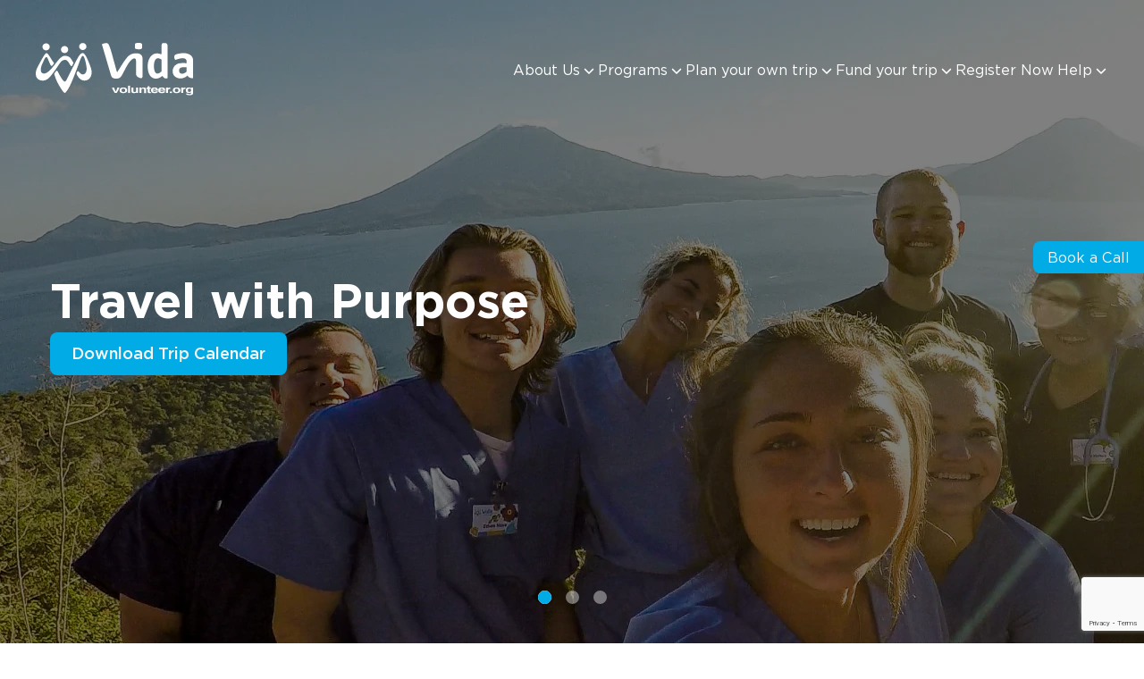

--- FILE ---
content_type: text/html; charset=UTF-8
request_url: https://www.vidavolunteer.org/
body_size: 18435
content:
<!DOCTYPE html>
<html lang="es">
<head>
<!-- CSS -->
<!-- <link rel="preload" href="https://www.vidavolunteer.org/wp-content/themes/vidavolunteer/assets/css/site.css" as="style"> -->
<!-- Google Analytics -->
<link rel="dns-prefetch" href="www.google-analytics.com">
<!-- Google Tag Manager -->
<link rel="dns-prefetch" href="www.googletagmanager.com">
<!-- Google Gstatic -->
<link rel="dns-prefetch" href="https://www.gstatic.com">
<meta charset="UTF-8">
<meta name="viewport" content="width=device-width, initial-scale=1.0, maximum-scale=1.0">
<link rel="profile" href="http://gmpg.org/xfn/11">
<!-- Google Tag Manager -->
<script>(function(w,d,s,l,i){w[l]=w[l]||[];w[l].push({'gtm.start':
new Date().getTime(),event:'gtm.js'});var f=d.getElementsByTagName(s)[0],
j=d.createElement(s),dl=l!='dataLayer'?'&l='+l:'';j.async=true;j.src=
'https://www.googletagmanager.com/gtm.js?id='+i+dl;f.parentNode.insertBefore(j,f);
})(window,document,'script','dataLayer','GTM-N8Z6NQ9');</script>
<!-- End Google Tag Manager -->
<meta name='robots' content='index, follow, max-image-preview:large, max-snippet:-1, max-video-preview:-1' />
<style type="text/css">:root{--font-gotham-book:"Gotham-Book", sans-serif;--font-gotham-medium:"Gotham-Medium", sans-serif;--font-gotham-bold:"Gotham-Bold", sans-serif;--color-vida-blue: #00abe6;--color-vida-green: #7bac39;--color-vida-yellow: #ffc60a;--color-vida-orange: #eb6c1a;}@font-face{font-family:"Gotham-Book";src:url("https://www.vidavolunteer.org/wp-content/themes/vidavolunteer/assets/fonts/gotham/book/Gotham-Book.eot");src:url("https://www.vidavolunteer.org/wp-content/themes/vidavolunteer/assets/fonts/gotham/book/Gotham-Book.eot?#iefix") format("embedded-opentype"),url("https://www.vidavolunteer.org/wp-content/themes/vidavolunteer/assets/fonts/gotham/book/Gotham-Book.woff2") format("woff2"),url("https://www.vidavolunteer.org/wp-content/themes/vidavolunteer/assets/fonts/gotham/book/Gotham-Book.woff") format("woff"),url("https://www.vidavolunteer.org/wp-content/themes/vidavolunteer/assets/fonts/gotham/book/Gotham-Book.ttf") format("truetype");font-weight:normal;font-style:normal;font-display:swap}@font-face{font-family:"Gotham-Medium";src:url("https://www.vidavolunteer.org/wp-content/themes/vidavolunteer/assets/fonts/gotham/medium/Gotham-Medium.eot");src:url("https://www.vidavolunteer.org/wp-content/themes/vidavolunteer/assets/fonts/gotham/medium/Gotham-Medium.eot?#iefix") format("embedded-opentype"),url("https://www.vidavolunteer.org/wp-content/themes/vidavolunteer/assets/fonts/gotham/medium/Gotham-Medium.woff2") format("woff2"),url("https://www.vidavolunteer.org/wp-content/themes/vidavolunteer/assets/fonts/gotham/medium/Gotham-Medium.woff") format("woff"),url("https://www.vidavolunteer.org/wp-content/themes/vidavolunteer/assets/fonts/gotham/medium/Gotham-Medium.ttf") format("truetype");font-weight:normal;font-style:normal;font-display:swap}@font-face{font-family:"Gotham-Bold";src:url("https://www.vidavolunteer.org/wp-content/themes/vidavolunteer/assets/fonts/gotham/bold/Gotham-Bold.eot");src:url("https://www.vidavolunteer.org/wp-content/themes/vidavolunteer/assets/fonts/gotham/bold/Gotham-Bold.eot?#iefix") format("embedded-opentype"),url("https://www.vidavolunteer.org/wp-content/themes/vidavolunteer/assets/fonts/gotham/bold/Gotham-Bold.woff2") format("woff2"),url("https://www.vidavolunteer.org/wp-content/themes/vidavolunteer/assets/fonts/gotham/bold/Gotham-Bold.woff") format("woff"),url("https://www.vidavolunteer.org/wp-content/themes/vidavolunteer/assets/fonts/gotham/bold/Gotham-Bold.ttf") format("truetype");font-weight:normal;font-style:normal;font-display:swap}.gotham-book{font-family:var(--font-gotham-book)}.gotham-book b,.gotham-book strong{font-family:var(--font-gotham-bold);font-weight:normal}.gotham-medium{font-family:var(--font-gotham-medium);font-weight: normal;font-style: normal;}.gotham-bold{font-family:var(--font-gotham-bold);font-weight: normal;font-style: normal;}.title-xl{font-size:3.375rem;}.title-xl *{font-size:3.375rem}.title-lg{font-size:3rem;}.title-lg *{font-size:3rem}.title-md{font-size:2.5rem;}.title-md *{font-size:2.5rem}.title-sm{font-size:2rem;}.title-sm *{font-size:2rem}.title-xs{font-size:1.5rem;}.title-xs *{font-size:1.5rem}.subtitle{font-size:1.5rem;}.subtitle *{font-size:1.5rem}.text-lg{font-size:1.125rem;}.text-lg *{font-size:1.125rem}.text-md{font-size:1rem;}.text-md *{font-size:1rem}.text-caption{font-size:0.875rem;}@media only screen and (max-width: 768px){.title-xl{font-size:2.5rem}.title-xl *{font-size:2.5rem}.title-lg{font-size:2rem}.title-lg *{font-size:2rem}.title-md{font-size:1.5rem}.title-md *{font-size:1.5rem}.title-sm{font-size:1.25rem}.title-sm *{font-size:1.25rem}.title-xs{font-size:1.125rem}.title-xs *{font-size:1.125rem}.subtitle{font-size:1.125rem;}.subtitle *{font-size:1.125rem}.text-lg{font-size:1rem;}.text-md{font-size:0.875rem;}.text-md *{font-size:0.875rem}}</style>
	<!-- This site is optimized with the Yoast SEO plugin v26.7 - https://yoast.com/wordpress/plugins/seo/ -->
	<title>Home - Vida Volunteer</title>
	<link rel="canonical" href="https://www.vidavolunteer.org/" />
	<meta property="og:locale" content="es_ES" />
	<meta property="og:type" content="website" />
	<meta property="og:title" content="Home - Vida Volunteer" />
	<meta property="og:url" content="https://www.vidavolunteer.org/" />
	<meta property="og:site_name" content="Vida Volunteer" />
	<meta property="article:publisher" content="https://www.facebook.com/vidavolunteertravel/" />
	<meta property="article:modified_time" content="2025-05-20T01:04:05+00:00" />
	<meta name="twitter:card" content="summary_large_image" />
	<script type="application/ld+json" class="yoast-schema-graph">{"@context":"https://schema.org","@graph":[{"@type":"WebPage","@id":"https://www.vidavolunteer.org/","url":"https://www.vidavolunteer.org/","name":"Home - Vida Volunteer","isPartOf":{"@id":"https://www.vidavolunteer.org/#website"},"about":{"@id":"https://www.vidavolunteer.org/#organization"},"datePublished":"2024-11-18T15:53:55+00:00","dateModified":"2025-05-20T01:04:05+00:00","breadcrumb":{"@id":"https://www.vidavolunteer.org/#breadcrumb"},"inLanguage":"es","potentialAction":[{"@type":"ReadAction","target":["https://www.vidavolunteer.org/"]}]},{"@type":"BreadcrumbList","@id":"https://www.vidavolunteer.org/#breadcrumb","itemListElement":[{"@type":"ListItem","position":1,"name":"Portada"}]},{"@type":"WebSite","@id":"https://www.vidavolunteer.org/#website","url":"https://www.vidavolunteer.org/","name":"Vida Volunteer","description":"Travel with Purpose","publisher":{"@id":"https://www.vidavolunteer.org/#organization"},"potentialAction":[{"@type":"SearchAction","target":{"@type":"EntryPoint","urlTemplate":"https://www.vidavolunteer.org/?s={search_term_string}"},"query-input":{"@type":"PropertyValueSpecification","valueRequired":true,"valueName":"search_term_string"}}],"inLanguage":"es"},{"@type":"Organization","@id":"https://www.vidavolunteer.org/#organization","name":"Vida Volunteer","url":"https://www.vidavolunteer.org/","logo":{"@type":"ImageObject","inLanguage":"es","@id":"https://www.vidavolunteer.org/#/schema/logo/image/","url":"https://www.vidavolunteer.org/wp-content/uploads/2018/08/vida-volunteer-2020.png","contentUrl":"https://www.vidavolunteer.org/wp-content/uploads/2018/08/vida-volunteer-2020.png","width":210,"height":99,"caption":"Vida Volunteer"},"image":{"@id":"https://www.vidavolunteer.org/#/schema/logo/image/"},"sameAs":["https://www.facebook.com/vidavolunteertravel/","https://www.instagram.com/vidavolunteer/","https://www.linkedin.com/company/vida-volunteer"]}]}</script>
	<!-- / Yoast SEO plugin. -->


<link rel='dns-prefetch' href='//www.vidavolunteer.org' />
<link rel="alternate" title="oEmbed (JSON)" type="application/json+oembed" href="https://www.vidavolunteer.org/wp-json/oembed/1.0/embed?url=https%3A%2F%2Fwww.vidavolunteer.org%2F" />
<link rel="alternate" title="oEmbed (XML)" type="text/xml+oembed" href="https://www.vidavolunteer.org/wp-json/oembed/1.0/embed?url=https%3A%2F%2Fwww.vidavolunteer.org%2F&#038;format=xml" />
<style id='wp-img-auto-sizes-contain-inline-css' type='text/css'>
img:is([sizes=auto i],[sizes^="auto," i]){contain-intrinsic-size:3000px 1500px}
/*# sourceURL=wp-img-auto-sizes-contain-inline-css */
</style>
<style id='classic-theme-styles-inline-css' type='text/css'>
/*! This file is auto-generated */
.wp-block-button__link{color:#fff;background-color:#32373c;border-radius:9999px;box-shadow:none;text-decoration:none;padding:calc(.667em + 2px) calc(1.333em + 2px);font-size:1.125em}.wp-block-file__button{background:#32373c;color:#fff;text-decoration:none}
/*# sourceURL=/wp-includes/css/classic-themes.min.css */
</style>
<link rel='stylesheet' id='contact-form-7-css' href='https://www.vidavolunteer.org/wp-content/plugins/contact-form-7/includes/css/styles.css?ver=6.1.4' type='text/css' media='all' />
<link rel='stylesheet' id='theme_style_critic-css' href='https://www.vidavolunteer.org/wp-content/themes/vidavolunteer/assets/css/site_critic.css?ver=1.0' type='text/css' media='all' />
<link rel='stylesheet' id='theme_style-css' href='https://www.vidavolunteer.org/wp-content/themes/vidavolunteer/assets/css/site.css?ver=1.0.1768829094' type='text/css' media='all' />
<link rel='stylesheet' id='js_composer_front-css' href='//www.vidavolunteer.org/wp-content/uploads/js_composer/js_composer_front_custom.css?ver=8.7.2' type='text/css' media='all' />
<link rel='stylesheet' id='js_composer_custom_css-css' href='//www.vidavolunteer.org/wp-content/uploads/js_composer/custom.css?ver=8.7.2' type='text/css' media='all' />
<link rel='stylesheet' id='cf7cf-style-css' href='https://www.vidavolunteer.org/wp-content/plugins/cf7-conditional-fields/style.css?ver=2.6.7' type='text/css' media='all' />
<script type="text/javascript" src="https://www.vidavolunteer.org/wp-includes/js/jquery/jquery.min.js?ver=3.7.1" id="jquery-core-js"></script>
<script type="text/javascript" src="https://www.vidavolunteer.org/wp-includes/js/jquery/jquery-migrate.min.js?ver=3.4.1" id="jquery-migrate-js"></script>
<script></script><link rel="https://api.w.org/" href="https://www.vidavolunteer.org/wp-json/" /><link rel="alternate" title="JSON" type="application/json" href="https://www.vidavolunteer.org/wp-json/wp/v2/pages/2" /><link rel="EditURI" type="application/rsd+xml" title="RSD" href="https://www.vidavolunteer.org/xmlrpc.php?rsd" />
<meta name="generator" content="WordPress 6.9" />
<link rel='shortlink' href='https://www.vidavolunteer.org/' />
<meta name="generator" content="Powered by WPBakery Page Builder - drag and drop page builder for WordPress."/>
<style data-type="vc_custom-css">#facts-section{
    background-position: left bottom !important;
}</style><link rel="icon" href="https://www.vidavolunteer.org/wp-content/uploads/2018/08/cropped-favicon-vida-volunteer-32x32.jpg" sizes="32x32" />
<link rel="icon" href="https://www.vidavolunteer.org/wp-content/uploads/2018/08/cropped-favicon-vida-volunteer-192x192.jpg" sizes="192x192" />
<link rel="apple-touch-icon" href="https://www.vidavolunteer.org/wp-content/uploads/2018/08/cropped-favicon-vida-volunteer-180x180.jpg" />
<meta name="msapplication-TileImage" content="https://www.vidavolunteer.org/wp-content/uploads/2018/08/cropped-favicon-vida-volunteer-270x270.jpg" />
<style type="text/css" data-type="vc_shortcodes-custom-css">.vc_custom_1733153510185{padding-top: 3rem !important;padding-bottom: 3rem !important;background-color: #F5F5F5 !important;}.vc_custom_1736362826993{padding-top: 4rem !important;padding-bottom: 4rem !important;background-color: #FFFFFF !important;}.vc_custom_1733155422372{padding-top: 3rem !important;padding-bottom: 3rem !important;background-color: #F2F7EB !important;}.vc_custom_1733418906833{padding-top: 2rem !important;padding-bottom: 1rem !important;background-color: #F2F7EB !important;}.vc_custom_1733435681462{padding-top: 1rem !important;padding-bottom: 10rem !important;background: #F2F7EB url(https://www.vidavolunteer.org/wp-content/uploads/2024/12/data-section-background.webp?id=156) !important;background-position: 0 0 !important;background-repeat: no-repeat !important;}.vc_custom_1733156855943{padding-top: 7rem !important;padding-bottom: 7rem !important;background-image: url(https://www.vidavolunteer.org/wp-content/uploads/2024/12/personalized-trip-background.webp?id=87) !important;background-position: center !important;background-repeat: no-repeat !important;background-size: cover !important;}.vc_custom_1733415029403{padding-top: 5rem !important;padding-bottom: 5rem !important;background-color: #FFFFFF !important;}.vc_custom_1733154540226{margin-top: 0.5rem !important;margin-bottom: 3rem !important;}.vc_custom_1733426354905{margin-bottom: 2.5rem !important;}.vc_custom_1733155468882{margin-top: 0.5rem !important;margin-bottom: 3rem !important;}.vc_custom_1733418682719{margin-top: 1rem !important;}.vc_custom_1733418688653{margin-top: 1rem !important;}.vc_custom_1733357464928{margin-top: 0.75rem !important;}.vc_custom_1733357480352{margin-bottom: 0.75rem !important;}.vc_custom_1733357485759{margin-bottom: 0.75rem !important;}.vc_custom_1733417841458{margin-top: 0px !important;margin-bottom: 0px !important;}.vc_custom_1733357489466{margin-bottom: 0.75rem !important;}.vc_custom_1733357494054{margin-bottom: 0.75rem !important;}.vc_custom_1733417853313{margin-top: 0px !important;margin-bottom: 0px !important;}.vc_custom_1733417847196{margin-top: 0px !important;margin-bottom: 0px !important;}.vc_custom_1733417800812{margin-top: 2.5rem !important;margin-bottom: 1rem !important;}.vc_custom_1737493713936{margin-bottom: 1rem !important;}.vc_custom_1737417452045{margin-bottom: 3rem !important;padding-top: 1rem !important;}</style><noscript><style> .wpb_animate_when_almost_visible { opacity: 1; }</style></noscript><style id='global-styles-inline-css' type='text/css'>
:root{--wp--preset--aspect-ratio--square: 1;--wp--preset--aspect-ratio--4-3: 4/3;--wp--preset--aspect-ratio--3-4: 3/4;--wp--preset--aspect-ratio--3-2: 3/2;--wp--preset--aspect-ratio--2-3: 2/3;--wp--preset--aspect-ratio--16-9: 16/9;--wp--preset--aspect-ratio--9-16: 9/16;--wp--preset--color--black: #000000;--wp--preset--color--cyan-bluish-gray: #abb8c3;--wp--preset--color--white: #ffffff;--wp--preset--color--pale-pink: #f78da7;--wp--preset--color--vivid-red: #cf2e2e;--wp--preset--color--luminous-vivid-orange: #ff6900;--wp--preset--color--luminous-vivid-amber: #fcb900;--wp--preset--color--light-green-cyan: #7bdcb5;--wp--preset--color--vivid-green-cyan: #00d084;--wp--preset--color--pale-cyan-blue: #8ed1fc;--wp--preset--color--vivid-cyan-blue: #0693e3;--wp--preset--color--vivid-purple: #9b51e0;--wp--preset--gradient--vivid-cyan-blue-to-vivid-purple: linear-gradient(135deg,rgb(6,147,227) 0%,rgb(155,81,224) 100%);--wp--preset--gradient--light-green-cyan-to-vivid-green-cyan: linear-gradient(135deg,rgb(122,220,180) 0%,rgb(0,208,130) 100%);--wp--preset--gradient--luminous-vivid-amber-to-luminous-vivid-orange: linear-gradient(135deg,rgb(252,185,0) 0%,rgb(255,105,0) 100%);--wp--preset--gradient--luminous-vivid-orange-to-vivid-red: linear-gradient(135deg,rgb(255,105,0) 0%,rgb(207,46,46) 100%);--wp--preset--gradient--very-light-gray-to-cyan-bluish-gray: linear-gradient(135deg,rgb(238,238,238) 0%,rgb(169,184,195) 100%);--wp--preset--gradient--cool-to-warm-spectrum: linear-gradient(135deg,rgb(74,234,220) 0%,rgb(151,120,209) 20%,rgb(207,42,186) 40%,rgb(238,44,130) 60%,rgb(251,105,98) 80%,rgb(254,248,76) 100%);--wp--preset--gradient--blush-light-purple: linear-gradient(135deg,rgb(255,206,236) 0%,rgb(152,150,240) 100%);--wp--preset--gradient--blush-bordeaux: linear-gradient(135deg,rgb(254,205,165) 0%,rgb(254,45,45) 50%,rgb(107,0,62) 100%);--wp--preset--gradient--luminous-dusk: linear-gradient(135deg,rgb(255,203,112) 0%,rgb(199,81,192) 50%,rgb(65,88,208) 100%);--wp--preset--gradient--pale-ocean: linear-gradient(135deg,rgb(255,245,203) 0%,rgb(182,227,212) 50%,rgb(51,167,181) 100%);--wp--preset--gradient--electric-grass: linear-gradient(135deg,rgb(202,248,128) 0%,rgb(113,206,126) 100%);--wp--preset--gradient--midnight: linear-gradient(135deg,rgb(2,3,129) 0%,rgb(40,116,252) 100%);--wp--preset--font-size--small: 13px;--wp--preset--font-size--medium: 20px;--wp--preset--font-size--large: 36px;--wp--preset--font-size--x-large: 42px;--wp--preset--spacing--20: 0.44rem;--wp--preset--spacing--30: 0.67rem;--wp--preset--spacing--40: 1rem;--wp--preset--spacing--50: 1.5rem;--wp--preset--spacing--60: 2.25rem;--wp--preset--spacing--70: 3.38rem;--wp--preset--spacing--80: 5.06rem;--wp--preset--shadow--natural: 6px 6px 9px rgba(0, 0, 0, 0.2);--wp--preset--shadow--deep: 12px 12px 50px rgba(0, 0, 0, 0.4);--wp--preset--shadow--sharp: 6px 6px 0px rgba(0, 0, 0, 0.2);--wp--preset--shadow--outlined: 6px 6px 0px -3px rgb(255, 255, 255), 6px 6px rgb(0, 0, 0);--wp--preset--shadow--crisp: 6px 6px 0px rgb(0, 0, 0);}:where(.is-layout-flex){gap: 0.5em;}:where(.is-layout-grid){gap: 0.5em;}body .is-layout-flex{display: flex;}.is-layout-flex{flex-wrap: wrap;align-items: center;}.is-layout-flex > :is(*, div){margin: 0;}body .is-layout-grid{display: grid;}.is-layout-grid > :is(*, div){margin: 0;}:where(.wp-block-columns.is-layout-flex){gap: 2em;}:where(.wp-block-columns.is-layout-grid){gap: 2em;}:where(.wp-block-post-template.is-layout-flex){gap: 1.25em;}:where(.wp-block-post-template.is-layout-grid){gap: 1.25em;}.has-black-color{color: var(--wp--preset--color--black) !important;}.has-cyan-bluish-gray-color{color: var(--wp--preset--color--cyan-bluish-gray) !important;}.has-white-color{color: var(--wp--preset--color--white) !important;}.has-pale-pink-color{color: var(--wp--preset--color--pale-pink) !important;}.has-vivid-red-color{color: var(--wp--preset--color--vivid-red) !important;}.has-luminous-vivid-orange-color{color: var(--wp--preset--color--luminous-vivid-orange) !important;}.has-luminous-vivid-amber-color{color: var(--wp--preset--color--luminous-vivid-amber) !important;}.has-light-green-cyan-color{color: var(--wp--preset--color--light-green-cyan) !important;}.has-vivid-green-cyan-color{color: var(--wp--preset--color--vivid-green-cyan) !important;}.has-pale-cyan-blue-color{color: var(--wp--preset--color--pale-cyan-blue) !important;}.has-vivid-cyan-blue-color{color: var(--wp--preset--color--vivid-cyan-blue) !important;}.has-vivid-purple-color{color: var(--wp--preset--color--vivid-purple) !important;}.has-black-background-color{background-color: var(--wp--preset--color--black) !important;}.has-cyan-bluish-gray-background-color{background-color: var(--wp--preset--color--cyan-bluish-gray) !important;}.has-white-background-color{background-color: var(--wp--preset--color--white) !important;}.has-pale-pink-background-color{background-color: var(--wp--preset--color--pale-pink) !important;}.has-vivid-red-background-color{background-color: var(--wp--preset--color--vivid-red) !important;}.has-luminous-vivid-orange-background-color{background-color: var(--wp--preset--color--luminous-vivid-orange) !important;}.has-luminous-vivid-amber-background-color{background-color: var(--wp--preset--color--luminous-vivid-amber) !important;}.has-light-green-cyan-background-color{background-color: var(--wp--preset--color--light-green-cyan) !important;}.has-vivid-green-cyan-background-color{background-color: var(--wp--preset--color--vivid-green-cyan) !important;}.has-pale-cyan-blue-background-color{background-color: var(--wp--preset--color--pale-cyan-blue) !important;}.has-vivid-cyan-blue-background-color{background-color: var(--wp--preset--color--vivid-cyan-blue) !important;}.has-vivid-purple-background-color{background-color: var(--wp--preset--color--vivid-purple) !important;}.has-black-border-color{border-color: var(--wp--preset--color--black) !important;}.has-cyan-bluish-gray-border-color{border-color: var(--wp--preset--color--cyan-bluish-gray) !important;}.has-white-border-color{border-color: var(--wp--preset--color--white) !important;}.has-pale-pink-border-color{border-color: var(--wp--preset--color--pale-pink) !important;}.has-vivid-red-border-color{border-color: var(--wp--preset--color--vivid-red) !important;}.has-luminous-vivid-orange-border-color{border-color: var(--wp--preset--color--luminous-vivid-orange) !important;}.has-luminous-vivid-amber-border-color{border-color: var(--wp--preset--color--luminous-vivid-amber) !important;}.has-light-green-cyan-border-color{border-color: var(--wp--preset--color--light-green-cyan) !important;}.has-vivid-green-cyan-border-color{border-color: var(--wp--preset--color--vivid-green-cyan) !important;}.has-pale-cyan-blue-border-color{border-color: var(--wp--preset--color--pale-cyan-blue) !important;}.has-vivid-cyan-blue-border-color{border-color: var(--wp--preset--color--vivid-cyan-blue) !important;}.has-vivid-purple-border-color{border-color: var(--wp--preset--color--vivid-purple) !important;}.has-vivid-cyan-blue-to-vivid-purple-gradient-background{background: var(--wp--preset--gradient--vivid-cyan-blue-to-vivid-purple) !important;}.has-light-green-cyan-to-vivid-green-cyan-gradient-background{background: var(--wp--preset--gradient--light-green-cyan-to-vivid-green-cyan) !important;}.has-luminous-vivid-amber-to-luminous-vivid-orange-gradient-background{background: var(--wp--preset--gradient--luminous-vivid-amber-to-luminous-vivid-orange) !important;}.has-luminous-vivid-orange-to-vivid-red-gradient-background{background: var(--wp--preset--gradient--luminous-vivid-orange-to-vivid-red) !important;}.has-very-light-gray-to-cyan-bluish-gray-gradient-background{background: var(--wp--preset--gradient--very-light-gray-to-cyan-bluish-gray) !important;}.has-cool-to-warm-spectrum-gradient-background{background: var(--wp--preset--gradient--cool-to-warm-spectrum) !important;}.has-blush-light-purple-gradient-background{background: var(--wp--preset--gradient--blush-light-purple) !important;}.has-blush-bordeaux-gradient-background{background: var(--wp--preset--gradient--blush-bordeaux) !important;}.has-luminous-dusk-gradient-background{background: var(--wp--preset--gradient--luminous-dusk) !important;}.has-pale-ocean-gradient-background{background: var(--wp--preset--gradient--pale-ocean) !important;}.has-electric-grass-gradient-background{background: var(--wp--preset--gradient--electric-grass) !important;}.has-midnight-gradient-background{background: var(--wp--preset--gradient--midnight) !important;}.has-small-font-size{font-size: var(--wp--preset--font-size--small) !important;}.has-medium-font-size{font-size: var(--wp--preset--font-size--medium) !important;}.has-large-font-size{font-size: var(--wp--preset--font-size--large) !important;}.has-x-large-font-size{font-size: var(--wp--preset--font-size--x-large) !important;}
/*# sourceURL=global-styles-inline-css */
</style>
<link rel='stylesheet' id='sli-common-vendors-css' href='https://www.vidavolunteer.org/wp-content/plugins/spotlight-social-photo-feeds/ui/dist/styles/common-vendors.css?ver=1.7.4' type='text/css' media='all' />
<link rel='stylesheet' id='sli-common-css' href='https://www.vidavolunteer.org/wp-content/plugins/spotlight-social-photo-feeds/ui/dist/styles/common.css?ver=1.7.4' type='text/css' media='all' />
<link rel='stylesheet' id='sli-feed-css' href='https://www.vidavolunteer.org/wp-content/plugins/spotlight-social-photo-feeds/ui/dist/styles/feed.css?ver=1.7.4' type='text/css' media='all' />
<link rel='stylesheet' id='sli-front-css' href='https://www.vidavolunteer.org/wp-content/plugins/spotlight-social-photo-feeds/ui/dist/styles/front-app.css?ver=1.7.4' type='text/css' media='all' />
</head>
<body class="home wp-singular page-template-default page page-id-2 wp-theme-vidavolunteer wpb-js-composer js-comp-ver-8.7.2 vc_responsive">
<!-- Google Tag Manager (noscript) -->
<noscript><iframe src="https://www.googletagmanager.com/ns.html?id=GTM-N8Z6NQ9" height="0" width="0" style="display:none;visibility:hidden"></iframe></noscript>
<!-- End Google Tag Manager (noscript) -->
<!-- LOADER -->
<div class="preloader">
    <div class="spinner">
        <svg viewBox="0 0 66 66" xmlns="http://www.w3.org/2000/svg">
            <circle class="length" fill="none" stroke-width="8" stroke-linecap="round" cx="33" cy="33" r="28"></circle>
        </svg>
        <svg viewBox="0 0 66 66" xmlns="http://www.w3.org/2000/svg">
            <circle fill="none" stroke-width="8" stroke-linecap="round" cx="33" cy="33" r="28"></circle>
        </svg>
        <svg viewBox="0 0 66 66" xmlns="http://www.w3.org/2000/svg">
            <circle fill="none" stroke-width="8" stroke-linecap="round" cx="33" cy="33" r="28"></circle>
        </svg>
        <svg viewBox="0 0 66 66" xmlns="http://www.w3.org/2000/svg">
            <circle fill="none" stroke-width="8" stroke-linecap="round" cx="33" cy="33" r="28"></circle>
        </svg>
    </div>
</div>
<!-- FIN LOADER -->
<!-- header -->
<header id="header">
    <div class="content-box">
        <div id="brand">
            <a href="https://www.vidavolunteer.org" title="Home">
                                            <img src="https://www.vidavolunteer.org/wp-content/uploads/2024/11/logo-vida-volunteer-white.svg" alt="Vida Volunteer" width="176" height="59">
                                        </a>
        </div>
        <div id="mobile-options">
            <button id="btn-menu" title="Menu">
                <i class="fa fa-bars open"></i>
                <i class="fa fa-times close"></i>
            </button>
        </div>
        <nav id="menu">
            <ul id="menu-menu-principal" class="nav-volunteer"><li  id="menu-item-36170" class="menu-item menu-item-type-post_type menu-item-object-page menu-item-has-children menu-item-36170"><a href="https://www.vidavolunteer.org/about-us/"  class="has-child">About Us<b class="caret"><i class="fa fa-chevron-down"></i></b></a>
<ul class="sub-menu depth_0">
	<li  id="menu-item-36171" class="menu-item menu-item-type-post_type menu-item-object-page menu-item-36171"><a href="https://www.vidavolunteer.org/our-approach/">Our Approach</a></li>
	<li  id="menu-item-19" class="menu-item menu-item-type-custom menu-item-object-custom menu-item-has-children menu-item-19"><a href="#"  class="has-child">Where we work<b class="caret"><i class="fa fa-chevron-right"></i></b></a>
	<ul class="sub-menu depth_1">
		<li  id="menu-item-36174" class="menu-item menu-item-type-post_type menu-item-object-page menu-item-36174"><a href="https://www.vidavolunteer.org/guatemala/">Guatemala</a></li>
		<li  id="menu-item-36173" class="menu-item menu-item-type-post_type menu-item-object-page menu-item-36173"><a href="https://www.vidavolunteer.org/costa-rica/">Costa Rica</a></li>
	</ul>
</li>
	<li  id="menu-item-36172" class="menu-item menu-item-type-post_type menu-item-object-page menu-item-36172"><a href="https://www.vidavolunteer.org/impact/">Impact</a></li>
	<li  id="menu-item-39441" class="menu-item menu-item-type-post_type menu-item-object-page menu-item-39441"><a href="https://www.vidavolunteer.org/transparency/">Transparency</a></li>
</ul>
</li>
<li  id="menu-item-8" class="menu-item menu-item-type-custom menu-item-object-custom menu-item-has-children menu-item-8"><a href="#"  class="has-child">Programs<b class="caret"><i class="fa fa-chevron-down"></i></b></a>
<ul class="sub-menu depth_0">
	<li  id="menu-item-39444" class="menu-item menu-item-type-post_type menu-item-object-programs menu-item-39444"><a href="https://www.vidavolunteer.org/programs/medical/">Medical Field</a></li>
	<li  id="menu-item-39443" class="menu-item menu-item-type-post_type menu-item-object-programs menu-item-39443"><a href="https://www.vidavolunteer.org/programs/dental/">Dental Field</a></li>
	<li  id="menu-item-39442" class="menu-item menu-item-type-post_type menu-item-object-programs menu-item-39442"><a href="https://www.vidavolunteer.org/programs/veterinary/">Veterinary Field</a></li>
</ul>
</li>
<li  id="menu-item-9" class="menu-item menu-item-type-custom menu-item-object-custom menu-item-has-children menu-item-9"><a href="#"  class="has-child">Plan your own trip<b class="caret"><i class="fa fa-chevron-down"></i></b></a>
<ul class="sub-menu depth_0">
	<li  id="menu-item-36180" class="menu-item menu-item-type-post_type menu-item-object-page menu-item-36180"><a href="https://www.vidavolunteer.org/become-a-campus-ambassador/">Become a Campus Ambassador</a></li>
	<li  id="menu-item-36181" class="menu-item menu-item-type-post_type menu-item-object-page menu-item-36181"><a href="https://www.vidavolunteer.org/faculty-led-custom-programs/">Faculty-Led &#038; Custom Programs</a></li>
</ul>
</li>
<li  id="menu-item-10" class="menu-item menu-item-type-custom menu-item-object-custom menu-item-has-children menu-item-10"><a href="#"  class="has-child">Fund your trip<b class="caret"><i class="fa fa-chevron-down"></i></b></a>
<ul class="sub-menu depth_0">
	<li  id="menu-item-36184" class="menu-item menu-item-type-post_type menu-item-object-page menu-item-36184"><a href="https://www.vidavolunteer.org/make-a-payment/">Make a Payment</a></li>
	<li  id="menu-item-36183" class="menu-item menu-item-type-post_type menu-item-object-page menu-item-36183"><a href="https://www.vidavolunteer.org/donations/">Donations</a></li>
	<li  id="menu-item-36182" class="menu-item menu-item-type-post_type menu-item-object-page menu-item-36182"><a href="https://www.vidavolunteer.org/cancellation-policy/">Cancellation Policy</a></li>
</ul>
</li>
<li  id="menu-item-36179" class="menu-item menu-item-type-post_type menu-item-object-page menu-item-36179"><a href="https://www.vidavolunteer.org/register-now/">Register Now</a></li>
<li  id="menu-item-36314" class="menu-item menu-item-type-custom menu-item-object-custom menu-item-has-children menu-item-36314"><a href="#"  class="has-child">Help<b class="caret"><i class="fa fa-chevron-down"></i></b></a>
<ul class="sub-menu depth_0">
	<li  id="menu-item-36178" class="menu-item menu-item-type-post_type menu-item-object-page menu-item-36178"><a href="https://www.vidavolunteer.org/contact/">Contact Us</a></li>
	<li  id="menu-item-36313" class="menu-item menu-item-type-post_type menu-item-object-page menu-item-36313"><a href="https://www.vidavolunteer.org/help-center/">Help Center</a></li>
</ul>
</li>
</ul>        </nav>
    </div>
</header>
<!-- End header -->
<div id="container-vida-button-float">
            <a href="https://calendar.app.google/geJUPEtB87GRF4h59" target="_blank" title="Book a Call" id="vida-button-float" style="--button-float-background:#00abe6">Book a Call</a>
        </div><div id="main-box-centered">
<div class="wpb-content-wrapper"><div data-vc-full-width="true" data-vc-full-width-temp="true" data-vc-full-width-init="false" data-vc-stretch-content="true" class="vc_row wpb_row vc_row-fluid vc_row-no-padding"><div class="wpb_column vc_column_container vc_col-sm-12"><div class="vc_column-inner"><div class="wpb_wrapper"><div class="container-vida-banner">
            <div id="696e30a6b854e" class="vida-banner" data-bullets="true">
                <div class="vida-slide"><div class="box-slide"><div class="banner-image"><div class="overlay"></div><picture><source srcset="https://www.vidavolunteer.org/wp-content/uploads/2024/11/vida-slide-01-480x480.webp" width="480" height="480" media="(max-width: 480px)"><source srcset="https://www.vidavolunteer.org/wp-content/uploads/2024/11/vida-slide-01-768x720.webp" width="768" height="720" media="(max-width: 768px)"><source srcset="https://www.vidavolunteer.org/wp-content/uploads/2024/11/vida-slide-01-1200x600.webp" width="1200" height="600" media="(max-width: 1200px)"><source srcset="https://www.vidavolunteer.org/wp-content/uploads/2024/11/vida-slide-01.webp" width="1920" height="720" media="(min-width: 1440px)"><source srcset="https://www.vidavolunteer.org/wp-content/uploads/2024/11/vida-slide-01-1440x720.webp" width="1440" height="720" media="(max-width: 1440px)"><img decoding="async" loading="lazy" src="https://www.vidavolunteer.org/wp-content/uploads/2024/11/vida-slide-01-480x480.webp" alt=""/></picture></div><div class="slide-information information-left"><div class="slide-content"><h2 class="gotham-bold title-xl">Travel with Purpose</h2><div class="container-vida-button" ><a  href="https://vidavolunteer.formstack.com/forms/download_2026_trip_list_web" target="_blank" title="Download Trip Calendar" rel="noopener" class="btn-vida btn-vida-primary">Download Trip Calendar</a></div></div></div></div></div><div class="vida-slide"><div class="box-slide"><div class="banner-image"><div class="overlay"></div><picture><source srcset="https://www.vidavolunteer.org/wp-content/uploads/2024/11/vida-slide-02-480x480.webp" width="480" height="480" media="(max-width: 480px)"><source srcset="https://www.vidavolunteer.org/wp-content/uploads/2024/11/vida-slide-02-768x720.webp" width="768" height="720" media="(max-width: 768px)"><source srcset="https://www.vidavolunteer.org/wp-content/uploads/2024/11/vida-slide-02-1200x600.webp" width="1200" height="600" media="(max-width: 1200px)"><source srcset="https://www.vidavolunteer.org/wp-content/uploads/2024/11/vida-slide-02.webp" width="1920" height="720" media="(min-width: 1440px)"><source srcset="https://www.vidavolunteer.org/wp-content/uploads/2024/11/vida-slide-02-1440x720.webp" width="1440" height="720" media="(max-width: 1440px)"><img decoding="async" loading="lazy" src="https://www.vidavolunteer.org/wp-content/uploads/2024/11/vida-slide-02-480x480.webp" alt=""/></picture></div><div class="slide-information information-left"><div class="slide-content"><h2 class="gotham-bold title-xl">What's your calling?</h2><p class="gotham-bold subtitle">Discover your true passion</p><div class="container-vida-button" ><a  href="https://www.vidavolunteer.org/register-now/" target="_blank" title="Check Out Upcoming Trips" rel="noopener" class="btn-vida btn-vida-primary">Check Out Upcoming Trips</a></div></div></div></div></div><div class="vida-slide"><div class="box-slide"><div class="banner-image"><div class="overlay"></div><picture><source srcset="https://www.vidavolunteer.org/wp-content/uploads/2024/11/vida-slide-03-480x480.webp" width="480" height="480" media="(max-width: 480px)"><source srcset="https://www.vidavolunteer.org/wp-content/uploads/2024/11/vida-slide-03-768x720.webp" width="768" height="720" media="(max-width: 768px)"><source srcset="https://www.vidavolunteer.org/wp-content/uploads/2024/11/vida-slide-03-1200x600.webp" width="1200" height="600" media="(max-width: 1200px)"><source srcset="https://www.vidavolunteer.org/wp-content/uploads/2024/11/vida-slide-03.webp" width="1920" height="720" media="(min-width: 1440px)"><source srcset="https://www.vidavolunteer.org/wp-content/uploads/2024/11/vida-slide-03-1440x720.webp" width="1440" height="720" media="(max-width: 1440px)"><img decoding="async" loading="lazy" src="https://www.vidavolunteer.org/wp-content/uploads/2024/11/vida-slide-03-480x480.webp" alt=""/></picture></div><div class="slide-information information-left"><div class="slide-content"><h2 class="gotham-bold title-xl">Light up lives!</h2><p class="gotham-bold subtitle">Your support changes commnunities</p><div class="container-vida-button" ><a  href="https://vidavolunteer.formstack.com/forms/download_2025_trip_list_sm" target="_blank" title="Download Trip Calendar" rel="noopener" class="btn-vida btn-vida-primary">Download Trip Calendar</a></div></div></div></div></div>
            </div>
        </div></div></div></div></div><div class="vc_row-full-width vc_clearfix"></div><div data-vc-full-width="true" data-vc-full-width-temp="true" data-vc-full-width-init="false" class="vc_row wpb_row vc_row-fluid vc_custom_1733153510185 vc_row-has-fill"><div class="wpb_column vc_column_container vc_col-sm-12"><div class="vc_column-inner"><div class="wpb_wrapper"><div class="container-vida-title title-center button-left ">
                <h2 class="gotham-bold title-md text-blue400">Choose Your Program</h2>
            </div>
	<div class="wpb_text_column wpb_content_element vc_custom_1733154540226 text-black subtitle" >
		<div class="wpb_wrapper">
			<p style="text-align: center;">And Bring Care to Communities</p>

		</div>
	</div>
<div class="container-programas">
	<div class="box-programas">
                    <div class="programa" style="--card_background:#00abe6">
            <img decoding="async" src="https://www.vidavolunteer.org/wp-content/uploads/2024/12/icon-medical.svg" alt="Medical Program" width="150" height="150">
            <h3 class="title-xs text-white gotham-medium">Medical Program</h3>
            <p class="text-caption">Volunteering in the medical program allows pre-health students to gain hands-on, culturally immersive training. They will be able to work with local physicians to diagnose, treat, and educate patients.</p>
                        <div class="container-vida-button button-center programa-contenedor-link">
                <a class="btn-vida btn-vida-secundary" href="https://www.vidavolunteer.org/programs/medical/">Learn More</a>
            </div>
                        <div class="icono-background">
                <img decoding="async" src="https://www.vidavolunteer.org/wp-content/uploads/2024/12/icon-background-medical.svg" alt="Medical Program">
            </div>
            </div>
                        <div class="programa" style="--card_background:#ffc60a">
            <img decoding="async" src="https://www.vidavolunteer.org/wp-content/uploads/2024/12/icon-dental.svg" alt="Dental Program" width="150" height="150">
            <h3 class="title-xs text-white gotham-medium">Dental Program</h3>
            <p class="text-caption">Provide individualized, patient-oriented side-by-side with local dental physicians. Develop basic dental techniques, identify anatomical structures, and understand the importance of implementing dental education.</p>
                        <div class="container-vida-button button-center programa-contenedor-link">
                <a class="btn-vida btn-vida-secundary" href="https://www.vidavolunteer.org/programs/dental/">Learn More</a>
            </div>
                        <div class="icono-background">
                <img decoding="async" src="https://www.vidavolunteer.org/wp-content/uploads/2024/12/icon-background-dental.svg" alt="Dental Program">
            </div>
            </div>
                        <div class="programa" style="--card_background:#7bac39">
            <img decoding="async" src="https://www.vidavolunteer.org/wp-content/uploads/2024/12/icon-veterinary.svg" alt="Veterinary Program" width="150" height="150">
            <h3 class="title-xs text-white gotham-medium">Veterinary Program</h3>
            <p class="text-caption">Volunteering in the Veterinary Program allows students to help control animal overpopulation in communities by offering high-quality spay/neuter clinics and animal welfare education through a hands-on, interactive experience.</p>
                        <div class="container-vida-button button-center programa-contenedor-link">
                <a class="btn-vida btn-vida-secundary" href="https://www.vidavolunteer.org/programs/veterinary/">Learn More</a>
            </div>
                        <div class="icono-background">
                <img decoding="async" src="https://www.vidavolunteer.org/wp-content/uploads/2024/12/icon-background-veterinary.svg" alt="Veterinary Program">
            </div>
            </div>
                        <div class="programa" style="--card_background:#eb6c1a">
            <img loading="lazy" decoding="async" src="https://www.vidavolunteer.org/wp-content/uploads/2024/12/icon-acp.svg" alt="Advanced Clinical Program" width="150" height="150">
            <h3 class="title-xs text-white gotham-medium">Advanced Clinical Program</h3>
            <p class="text-caption">More details coming soon...</p>
                        <div class="icono-background">
                <img decoding="async" src="https://www.vidavolunteer.org/wp-content/uploads/2024/12/icon-background-acp.svg" alt="Advanced Clinical Program">
            </div>
            </div>
            	</div>
</div>
</div></div></div></div><div class="vc_row-full-width vc_clearfix"></div><div data-vc-full-width="true" data-vc-full-width-temp="true" data-vc-full-width-init="false" class="vc_row wpb_row vc_row-fluid vc_custom_1736362826993 vc_row-has-fill"><div class="wpb_column vc_column_container vc_col-sm-12"><div class="vc_column-inner"><div class="wpb_wrapper"><div class="container-vida-title title-center title-mobile-left  vc_custom_1733426354905">
                <h2 class="gotham-medium title-md text-black">Find the perfect program for you!</h2>
            </div><div class="container-vida-search">
    <div class="vida-search-filter">
        <div class="search-column">
            <select name="program" id="search-program" class="inputs-search">
                <option value="all">Select Program</option>
                <option value="dental">Dental</option><option value="medical">Medical</option><option value="veterinary">Veterinary</option>            </select>
        </div>
        <div class="search-column">
            <select name="country" id="search-country" class="inputs-search">
                <option value="all">Select a Country</option>
                <option value="costa-rica">Costa Rica</option><option value="guatemala">Guatemala</option>            </select>
        </div>
        <div class="search-column">
            <select name="season" id="search-season" class="inputs-search">
                <option value="all">Select Season</option>
                <option value="spring">Spring</option><option value="summer">Summer</option><option value="fall">Fall</option><option value="winter">Winter</option>            </select>
        </div>
        <div class="search-column search-column-button">
            <button class="btn-vida btn-vida-primary" id="btn-search-events" data-results="https://www.vidavolunteer.org/events-search/">Search</button>
        </div>
    </div>
    </div></div></div></div></div><div class="vc_row-full-width vc_clearfix"></div><div data-vc-full-width="true" data-vc-full-width-temp="true" data-vc-full-width-init="false" class="vc_row wpb_row vc_row-fluid vc_custom_1733155422372 vc_row-has-fill"><div class="wpb_column vc_column_container vc_col-sm-12"><div class="vc_column-inner"><div class="wpb_wrapper"><div class="container-vida-title title-center button-left ">
                <h3 class="gotham-medium title-sm text-blue400">Our volunteers say it best!</h3>
            </div>
	<div class="wpb_text_column wpb_content_element vc_custom_1733155468882 text-black subtitle gotham-bold" >
		<div class="wpb_wrapper">
			<p style="text-align: center;">Here’s What They Have to Share!</p>

		</div>
	</div>
<div class="container-vida-testimonios-carousel">
            <div id="696e30a6caa59" class="vida-testimonios-carousel" data-bullets="true">
                <div class="testimonio-carousel"><div class="box-testimonio-carousel amarillo"><div class="testimonio-image"><picture><img decoding="async" loading="lazy" src="https://www.vidavolunteer.org/wp-content/uploads/2024/12/vida-testimonio-01.webp" width="532" height="560" alt=""/></picture></div><div class="testimonio-content"><p class="gotham-book text-md">Every single person I met on this trip was so welcoming and genuine, which made my first trip with VIDA so memorable. I have learned so much in this program and will be forever grateful. Giving this a 10/10.</p><span class="gotham-medium text-lg">Patrick</span></div><svg width="79" height="27" viewBox="0 0 79 27" fill="none" xmlns="http://www.w3.org/2000/svg" class="testimonio-icono-programas">
	<path d="M4.97255 10.6424H4.72134C3.32935 10.6424 2.19702 11.7747 2.19702 13.1667C2.19702 14.5587 3.32935 15.691 4.72134 15.691H6.38665C5.51555 14.2005 5.01943 12.5673 4.97413 11.0042C4.97045 10.882 4.96992 10.7614 4.97203 10.6418L4.97255 10.6424Z" fill="#FFFFFF"/>
	<path d="M17.7385 9.99353H20.7326C20.5894 8.77219 20.0991 7.72096 19.2559 7.03155C18.5496 6.45432 17.6058 6.43326 16.3397 6.98099V8.5947C16.3397 9.36627 16.9675 9.99353 17.7385 9.99353Z" fill="#FFFFFF"/>
	<path d="M8.59452 16.3398H7.51538C8.23323 17.3158 9.08643 18.1237 9.99335 18.7077V17.7387C9.99335 16.9671 9.36556 16.3398 8.59452 16.3398Z" fill="#FFFFFF"/>
	<path d="M14.6591 7.21693C14.9751 7.02048 15.3232 6.81666 15.6908 6.63285V4.72158C15.6908 3.3296 14.5585 2.19727 13.1665 2.19727C11.7745 2.19727 10.6422 3.3296 10.6422 4.72158V6.63285C11.0098 6.81666 11.3585 7.01995 11.674 7.21693C12.5667 7.77256 13.7664 7.77256 14.6591 7.21693Z" fill="#FFFFFF"/>
	<path d="M20.7763 10.6425H17.739C16.6099 10.6425 15.6913 9.72402 15.6913 8.59485V7.29661C15.4601 7.42038 15.22 7.55942 14.9698 7.71531C13.8912 8.38681 12.4423 8.38681 11.3643 7.71531C9.37977 6.48028 8.01781 6.26276 7.07771 7.0317C5.03372 8.70281 5.06532 12.4948 7.07455 15.6917H8.59556C9.72474 15.6917 10.6432 16.6102 10.6432 17.7394V19.0834C11.2779 19.4089 11.9283 19.6232 12.5687 19.7091C12.7657 19.7375 12.9648 19.7512 13.167 19.7512C13.3693 19.7523 13.5694 19.7381 13.7637 19.7096C15.6123 19.4621 17.5415 18.1465 18.9282 16.1904C20.188 14.4135 20.81 12.3979 20.7774 10.6431L20.7763 10.6425Z" fill="#FFFFFF"/>
	<path d="M13.1779 20.3374H13.1527C12.9288 20.3374 12.7045 20.3216 12.4859 20.29C11.8718 20.2079 11.2503 20.0178 10.641 19.7344V21.6115C10.641 23.0034 11.7733 24.1358 13.1653 24.1358C14.5573 24.1358 15.6896 23.0034 15.6896 21.6115V19.7339C15.0797 20.0178 14.4572 20.2079 13.8415 20.29C13.6267 20.3211 13.4018 20.3369 13.1769 20.3374H13.1779Z" fill="#FFFFFF"/>
	<path d="M21.6115 10.6423H21.3603C21.3624 10.7619 21.3619 10.8825 21.3582 11.0047C21.3129 12.5678 20.8168 14.2015 19.9457 15.6915H21.611C23.003 15.6915 24.1353 14.5592 24.1353 13.1672C24.1353 11.7752 23.003 10.6429 21.611 10.6429L21.6115 10.6423Z" fill="#FFFFFF"/>
	<path d="M44.9518 15.8575C43.8611 17.0704 42.5608 17.9568 41.2415 18.387L41.2957 19.3882C41.312 20.5011 42.2305 21.4059 43.3429 21.4059C44.4552 21.4059 45.3737 20.5006 45.39 19.3882L45.3916 19.2566C45.3916 18.2338 45.2399 17.5354 45.1182 16.974C45.0313 16.5737 44.9555 16.2224 44.9513 15.8569L44.9518 15.8575Z" fill="#FFFFFF"/>
	<path d="M39.5001 17.1346C38.9793 17.1346 38.5384 17.4832 38.3978 17.9588C38.5658 17.9983 38.7338 18.0299 38.9013 18.052C39.0983 18.0805 39.2963 18.0936 39.4996 18.0941C39.7013 18.0947 39.902 18.0805 40.0963 18.0525C40.2649 18.0299 40.4339 17.9983 40.603 17.9583C40.4624 17.4827 40.0215 17.134 39.5007 17.134L39.5001 17.1346Z" fill="#FFFFFF"/>
	<path d="M45.5894 5.37472C44.6493 4.60578 43.2868 4.8233 41.3028 6.05833C40.2248 6.7293 38.7754 6.72983 37.6973 6.05833C35.7128 4.8233 34.3508 4.60578 33.4107 5.37472C31.4926 6.94313 31.4026 10.3791 33.0589 13.438C33.3412 13.8298 33.5493 14.17 33.6999 14.475C33.7136 14.4945 33.7267 14.5134 33.7399 14.5329C34.8607 16.1145 36.3364 17.2769 37.8358 17.7946C38.0475 17.0751 38.7132 16.5485 39.5006 16.5485C40.288 16.5485 40.9531 17.0751 41.1649 17.794C42.6653 17.2753 44.14 16.1134 45.2607 14.5324C45.2744 14.5134 45.2876 14.4939 45.3008 14.4745C45.4514 14.169 45.66 13.8288 45.9417 13.4375C47.5981 10.378 47.5075 6.94208 45.5899 5.37419L45.5894 5.37472Z" fill="#FFFFFF"/>
	<path d="M34.0486 15.8574C34.0444 16.2229 33.9685 16.5742 33.8816 16.974C33.76 17.5354 33.6083 18.2337 33.6083 19.2602L33.6099 19.3882C33.6262 20.5005 34.5447 21.4059 35.657 21.4059C36.7693 21.4059 37.6878 20.5005 37.7042 19.3882V19.3766L37.7584 18.3875C36.4396 17.9572 35.1388 17.0709 34.048 15.8574H34.0486Z" fill="#FFFFFF"/>
	<path d="M59.5934 12.174C60.0842 11.4814 60.6414 10.8647 61.2397 10.3386C61.2271 10.3233 61.2145 10.3075 61.2018 10.2922C61.0875 10.1853 60.9775 10.07 60.8727 9.94778C60.8611 9.93724 60.85 9.92618 60.8384 9.91565C60.1132 9.25679 59.221 8.90234 58.4574 8.90234C57.9913 8.90234 57.5731 9.03454 57.2697 9.30998C56.9885 9.56542 56.84 9.92408 56.84 10.3465C56.84 11.0533 57.2497 11.848 57.9365 12.4716C58.2562 12.7623 58.6085 12.9919 58.9682 13.1599C59.1578 12.8234 59.3669 12.4942 59.5939 12.174H59.5934Z" fill="#FFFFFF"/>
	<path d="M66.5131 8.41238C67.6728 8.56774 68.8589 9.106 69.9396 9.93708C69.9575 9.9218 69.9754 9.906 69.9928 9.8902C70.1081 9.75327 70.233 9.62108 70.3683 9.4952C70.7096 9.08019 70.9856 8.57143 71.1546 7.99842C71.4485 7.00249 71.369 6.0013 70.9366 5.2508C70.6401 4.73624 70.2072 4.39707 69.6837 4.26962C69.5314 4.23275 69.3771 4.21484 69.2223 4.21484C68.0146 4.21484 66.7775 5.30136 66.3204 6.85239C66.1676 7.37116 66.1171 7.89098 66.1639 8.37656C66.2819 8.38446 66.3988 8.39658 66.5136 8.41343L66.5131 8.41238Z" fill="#FFFFFF"/>
	<path d="M66.432 8.99599C66.2351 8.96755 66.0355 8.95386 65.8343 8.95386C65.8306 8.95386 65.8269 8.95386 65.8232 8.95386C65.6247 8.95386 65.4282 8.96808 65.2381 8.99546C63.39 9.243 61.4608 10.5581 60.0741 12.5141C57.7415 15.8047 57.594 19.9127 59.7444 21.6713C60.684 22.4397 62.046 22.2222 64.0299 20.9877C65.1085 20.3162 66.5584 20.3162 67.637 20.9877C69.621 22.2227 70.983 22.4402 71.9225 21.6713C74.0734 19.9127 73.9254 15.8053 71.5928 12.5141C70.2061 10.5581 68.2769 9.24247 66.432 8.99599Z" fill="#FFFFFF"/>
	<path d="M61.2987 9.49472C61.4351 9.62164 61.562 9.75542 61.6784 9.89393C61.6948 9.90868 61.7111 9.92237 61.7274 9.93659C62.8081 9.10551 63.9947 8.56726 65.1565 8.41189C65.2698 8.39556 65.3862 8.38292 65.5031 8.37502C65.55 7.88996 65.4994 7.37014 65.3467 6.8519C64.889 5.30087 63.6519 4.21436 62.4447 4.21436C62.2899 4.21436 62.1356 4.23226 61.9834 4.26913C61.4599 4.39658 61.027 4.73576 60.7304 5.25031C60.298 6.00081 60.219 7.002 60.5124 7.99793C60.6815 8.57094 60.9574 9.08023 61.2987 9.49472Z" fill="#FFFFFF"/>
	<path d="M74.3974 9.30925C74.0941 9.0338 73.6759 8.90161 73.2098 8.90161C72.4461 8.90161 71.5539 9.25606 70.8287 9.91492C70.8177 9.92492 70.8077 9.93493 70.7966 9.94494C70.6913 10.0677 70.5812 10.1835 70.4659 10.291C70.4527 10.3062 70.4395 10.3215 70.4269 10.3373C71.0252 10.8634 71.5824 11.4802 72.0738 12.1727C72.3008 12.4935 72.5098 12.8232 72.7 13.1597C73.0592 12.9917 73.411 12.7605 73.7307 12.4703C74.4174 11.8467 74.8272 11.052 74.8272 10.3452C74.8272 9.92229 74.6787 9.56416 74.3974 9.30872V9.30925Z" fill="#FFFFFF"/>
</svg></div></div><div class="testimonio-carousel"><div class="box-testimonio-carousel azul"><div class="testimonio-image"><picture><img decoding="async" loading="lazy" src="https://www.vidavolunteer.org/wp-content/uploads/2024/12/vida-testimonio-02.webp" width="532" height="560" alt=""/></picture></div><div class="testimonio-content"><p class="gotham-book text-md">Vida helped me solidify my passion for medicine. Working in clinics taught me that even the smallest interaction with the community can lead to the best outcomes!</p><span class="gotham-medium text-lg">Matthew</span></div><svg width="79" height="27" viewBox="0 0 79 27" fill="none" xmlns="http://www.w3.org/2000/svg" class="testimonio-icono-programas">
	<path d="M4.97255 10.6424H4.72134C3.32935 10.6424 2.19702 11.7747 2.19702 13.1667C2.19702 14.5587 3.32935 15.691 4.72134 15.691H6.38665C5.51555 14.2005 5.01943 12.5673 4.97413 11.0042C4.97045 10.882 4.96992 10.7614 4.97203 10.6418L4.97255 10.6424Z" fill="#FFFFFF"/>
	<path d="M17.7385 9.99353H20.7326C20.5894 8.77219 20.0991 7.72096 19.2559 7.03155C18.5496 6.45432 17.6058 6.43326 16.3397 6.98099V8.5947C16.3397 9.36627 16.9675 9.99353 17.7385 9.99353Z" fill="#FFFFFF"/>
	<path d="M8.59452 16.3398H7.51538C8.23323 17.3158 9.08643 18.1237 9.99335 18.7077V17.7387C9.99335 16.9671 9.36556 16.3398 8.59452 16.3398Z" fill="#FFFFFF"/>
	<path d="M14.6591 7.21693C14.9751 7.02048 15.3232 6.81666 15.6908 6.63285V4.72158C15.6908 3.3296 14.5585 2.19727 13.1665 2.19727C11.7745 2.19727 10.6422 3.3296 10.6422 4.72158V6.63285C11.0098 6.81666 11.3585 7.01995 11.674 7.21693C12.5667 7.77256 13.7664 7.77256 14.6591 7.21693Z" fill="#FFFFFF"/>
	<path d="M20.7763 10.6425H17.739C16.6099 10.6425 15.6913 9.72402 15.6913 8.59485V7.29661C15.4601 7.42038 15.22 7.55942 14.9698 7.71531C13.8912 8.38681 12.4423 8.38681 11.3643 7.71531C9.37977 6.48028 8.01781 6.26276 7.07771 7.0317C5.03372 8.70281 5.06532 12.4948 7.07455 15.6917H8.59556C9.72474 15.6917 10.6432 16.6102 10.6432 17.7394V19.0834C11.2779 19.4089 11.9283 19.6232 12.5687 19.7091C12.7657 19.7375 12.9648 19.7512 13.167 19.7512C13.3693 19.7523 13.5694 19.7381 13.7637 19.7096C15.6123 19.4621 17.5415 18.1465 18.9282 16.1904C20.188 14.4135 20.81 12.3979 20.7774 10.6431L20.7763 10.6425Z" fill="#FFFFFF"/>
	<path d="M13.1779 20.3374H13.1527C12.9288 20.3374 12.7045 20.3216 12.4859 20.29C11.8718 20.2079 11.2503 20.0178 10.641 19.7344V21.6115C10.641 23.0034 11.7733 24.1358 13.1653 24.1358C14.5573 24.1358 15.6896 23.0034 15.6896 21.6115V19.7339C15.0797 20.0178 14.4572 20.2079 13.8415 20.29C13.6267 20.3211 13.4018 20.3369 13.1769 20.3374H13.1779Z" fill="#FFFFFF"/>
	<path d="M21.6115 10.6423H21.3603C21.3624 10.7619 21.3619 10.8825 21.3582 11.0047C21.3129 12.5678 20.8168 14.2015 19.9457 15.6915H21.611C23.003 15.6915 24.1353 14.5592 24.1353 13.1672C24.1353 11.7752 23.003 10.6429 21.611 10.6429L21.6115 10.6423Z" fill="#FFFFFF"/>
	<path d="M44.9518 15.8575C43.8611 17.0704 42.5608 17.9568 41.2415 18.387L41.2957 19.3882C41.312 20.5011 42.2305 21.4059 43.3429 21.4059C44.4552 21.4059 45.3737 20.5006 45.39 19.3882L45.3916 19.2566C45.3916 18.2338 45.2399 17.5354 45.1182 16.974C45.0313 16.5737 44.9555 16.2224 44.9513 15.8569L44.9518 15.8575Z" fill="#FFFFFF"/>
	<path d="M39.5001 17.1346C38.9793 17.1346 38.5384 17.4832 38.3978 17.9588C38.5658 17.9983 38.7338 18.0299 38.9013 18.052C39.0983 18.0805 39.2963 18.0936 39.4996 18.0941C39.7013 18.0947 39.902 18.0805 40.0963 18.0525C40.2649 18.0299 40.4339 17.9983 40.603 17.9583C40.4624 17.4827 40.0215 17.134 39.5007 17.134L39.5001 17.1346Z" fill="#FFFFFF"/>
	<path d="M45.5894 5.37472C44.6493 4.60578 43.2868 4.8233 41.3028 6.05833C40.2248 6.7293 38.7754 6.72983 37.6973 6.05833C35.7128 4.8233 34.3508 4.60578 33.4107 5.37472C31.4926 6.94313 31.4026 10.3791 33.0589 13.438C33.3412 13.8298 33.5493 14.17 33.6999 14.475C33.7136 14.4945 33.7267 14.5134 33.7399 14.5329C34.8607 16.1145 36.3364 17.2769 37.8358 17.7946C38.0475 17.0751 38.7132 16.5485 39.5006 16.5485C40.288 16.5485 40.9531 17.0751 41.1649 17.794C42.6653 17.2753 44.14 16.1134 45.2607 14.5324C45.2744 14.5134 45.2876 14.4939 45.3008 14.4745C45.4514 14.169 45.66 13.8288 45.9417 13.4375C47.5981 10.378 47.5075 6.94208 45.5899 5.37419L45.5894 5.37472Z" fill="#FFFFFF"/>
	<path d="M34.0486 15.8574C34.0444 16.2229 33.9685 16.5742 33.8816 16.974C33.76 17.5354 33.6083 18.2337 33.6083 19.2602L33.6099 19.3882C33.6262 20.5005 34.5447 21.4059 35.657 21.4059C36.7693 21.4059 37.6878 20.5005 37.7042 19.3882V19.3766L37.7584 18.3875C36.4396 17.9572 35.1388 17.0709 34.048 15.8574H34.0486Z" fill="#FFFFFF"/>
	<path d="M59.5934 12.174C60.0842 11.4814 60.6414 10.8647 61.2397 10.3386C61.2271 10.3233 61.2145 10.3075 61.2018 10.2922C61.0875 10.1853 60.9775 10.07 60.8727 9.94778C60.8611 9.93724 60.85 9.92618 60.8384 9.91565C60.1132 9.25679 59.221 8.90234 58.4574 8.90234C57.9913 8.90234 57.5731 9.03454 57.2697 9.30998C56.9885 9.56542 56.84 9.92408 56.84 10.3465C56.84 11.0533 57.2497 11.848 57.9365 12.4716C58.2562 12.7623 58.6085 12.9919 58.9682 13.1599C59.1578 12.8234 59.3669 12.4942 59.5939 12.174H59.5934Z" fill="#FFFFFF"/>
	<path d="M66.5131 8.41238C67.6728 8.56774 68.8589 9.106 69.9396 9.93708C69.9575 9.9218 69.9754 9.906 69.9928 9.8902C70.1081 9.75327 70.233 9.62108 70.3683 9.4952C70.7096 9.08019 70.9856 8.57143 71.1546 7.99842C71.4485 7.00249 71.369 6.0013 70.9366 5.2508C70.6401 4.73624 70.2072 4.39707 69.6837 4.26962C69.5314 4.23275 69.3771 4.21484 69.2223 4.21484C68.0146 4.21484 66.7775 5.30136 66.3204 6.85239C66.1676 7.37116 66.1171 7.89098 66.1639 8.37656C66.2819 8.38446 66.3988 8.39658 66.5136 8.41343L66.5131 8.41238Z" fill="#FFFFFF"/>
	<path d="M66.432 8.99599C66.2351 8.96755 66.0355 8.95386 65.8343 8.95386C65.8306 8.95386 65.8269 8.95386 65.8232 8.95386C65.6247 8.95386 65.4282 8.96808 65.2381 8.99546C63.39 9.243 61.4608 10.5581 60.0741 12.5141C57.7415 15.8047 57.594 19.9127 59.7444 21.6713C60.684 22.4397 62.046 22.2222 64.0299 20.9877C65.1085 20.3162 66.5584 20.3162 67.637 20.9877C69.621 22.2227 70.983 22.4402 71.9225 21.6713C74.0734 19.9127 73.9254 15.8053 71.5928 12.5141C70.2061 10.5581 68.2769 9.24247 66.432 8.99599Z" fill="#FFFFFF"/>
	<path d="M61.2987 9.49472C61.4351 9.62164 61.562 9.75542 61.6784 9.89393C61.6948 9.90868 61.7111 9.92237 61.7274 9.93659C62.8081 9.10551 63.9947 8.56726 65.1565 8.41189C65.2698 8.39556 65.3862 8.38292 65.5031 8.37502C65.55 7.88996 65.4994 7.37014 65.3467 6.8519C64.889 5.30087 63.6519 4.21436 62.4447 4.21436C62.2899 4.21436 62.1356 4.23226 61.9834 4.26913C61.4599 4.39658 61.027 4.73576 60.7304 5.25031C60.298 6.00081 60.219 7.002 60.5124 7.99793C60.6815 8.57094 60.9574 9.08023 61.2987 9.49472Z" fill="#FFFFFF"/>
	<path d="M74.3974 9.30925C74.0941 9.0338 73.6759 8.90161 73.2098 8.90161C72.4461 8.90161 71.5539 9.25606 70.8287 9.91492C70.8177 9.92492 70.8077 9.93493 70.7966 9.94494C70.6913 10.0677 70.5812 10.1835 70.4659 10.291C70.4527 10.3062 70.4395 10.3215 70.4269 10.3373C71.0252 10.8634 71.5824 11.4802 72.0738 12.1727C72.3008 12.4935 72.5098 12.8232 72.7 13.1597C73.0592 12.9917 73.411 12.7605 73.7307 12.4703C74.4174 11.8467 74.8272 11.052 74.8272 10.3452C74.8272 9.92229 74.6787 9.56416 74.3974 9.30872V9.30925Z" fill="#FFFFFF"/>
</svg></div></div><div class="testimonio-carousel"><div class="box-testimonio-carousel verde"><div class="testimonio-image"><picture><img decoding="async" loading="lazy" src="https://www.vidavolunteer.org/wp-content/uploads/2024/12/vida-testimonio-03.webp" width="532" height="560" alt=""/></picture></div><div class="testimonio-content"><p class="gotham-book text-md">This experience truly was something that I will carry with me for the rest of my life. Not only did I learn so much more about Veterinary Medicine but I also got a new perspective on life and how much I have to be grateful for. It was such an amazing 10 days.</p><span class="gotham-medium text-lg">Aubri Chapman</span></div><svg width="79" height="27" viewBox="0 0 79 27" fill="none" xmlns="http://www.w3.org/2000/svg" class="testimonio-icono-programas">
	<path d="M4.97255 10.6424H4.72134C3.32935 10.6424 2.19702 11.7747 2.19702 13.1667C2.19702 14.5587 3.32935 15.691 4.72134 15.691H6.38665C5.51555 14.2005 5.01943 12.5673 4.97413 11.0042C4.97045 10.882 4.96992 10.7614 4.97203 10.6418L4.97255 10.6424Z" fill="#FFFFFF"/>
	<path d="M17.7385 9.99353H20.7326C20.5894 8.77219 20.0991 7.72096 19.2559 7.03155C18.5496 6.45432 17.6058 6.43326 16.3397 6.98099V8.5947C16.3397 9.36627 16.9675 9.99353 17.7385 9.99353Z" fill="#FFFFFF"/>
	<path d="M8.59452 16.3398H7.51538C8.23323 17.3158 9.08643 18.1237 9.99335 18.7077V17.7387C9.99335 16.9671 9.36556 16.3398 8.59452 16.3398Z" fill="#FFFFFF"/>
	<path d="M14.6591 7.21693C14.9751 7.02048 15.3232 6.81666 15.6908 6.63285V4.72158C15.6908 3.3296 14.5585 2.19727 13.1665 2.19727C11.7745 2.19727 10.6422 3.3296 10.6422 4.72158V6.63285C11.0098 6.81666 11.3585 7.01995 11.674 7.21693C12.5667 7.77256 13.7664 7.77256 14.6591 7.21693Z" fill="#FFFFFF"/>
	<path d="M20.7763 10.6425H17.739C16.6099 10.6425 15.6913 9.72402 15.6913 8.59485V7.29661C15.4601 7.42038 15.22 7.55942 14.9698 7.71531C13.8912 8.38681 12.4423 8.38681 11.3643 7.71531C9.37977 6.48028 8.01781 6.26276 7.07771 7.0317C5.03372 8.70281 5.06532 12.4948 7.07455 15.6917H8.59556C9.72474 15.6917 10.6432 16.6102 10.6432 17.7394V19.0834C11.2779 19.4089 11.9283 19.6232 12.5687 19.7091C12.7657 19.7375 12.9648 19.7512 13.167 19.7512C13.3693 19.7523 13.5694 19.7381 13.7637 19.7096C15.6123 19.4621 17.5415 18.1465 18.9282 16.1904C20.188 14.4135 20.81 12.3979 20.7774 10.6431L20.7763 10.6425Z" fill="#FFFFFF"/>
	<path d="M13.1779 20.3374H13.1527C12.9288 20.3374 12.7045 20.3216 12.4859 20.29C11.8718 20.2079 11.2503 20.0178 10.641 19.7344V21.6115C10.641 23.0034 11.7733 24.1358 13.1653 24.1358C14.5573 24.1358 15.6896 23.0034 15.6896 21.6115V19.7339C15.0797 20.0178 14.4572 20.2079 13.8415 20.29C13.6267 20.3211 13.4018 20.3369 13.1769 20.3374H13.1779Z" fill="#FFFFFF"/>
	<path d="M21.6115 10.6423H21.3603C21.3624 10.7619 21.3619 10.8825 21.3582 11.0047C21.3129 12.5678 20.8168 14.2015 19.9457 15.6915H21.611C23.003 15.6915 24.1353 14.5592 24.1353 13.1672C24.1353 11.7752 23.003 10.6429 21.611 10.6429L21.6115 10.6423Z" fill="#FFFFFF"/>
	<path d="M44.9518 15.8575C43.8611 17.0704 42.5608 17.9568 41.2415 18.387L41.2957 19.3882C41.312 20.5011 42.2305 21.4059 43.3429 21.4059C44.4552 21.4059 45.3737 20.5006 45.39 19.3882L45.3916 19.2566C45.3916 18.2338 45.2399 17.5354 45.1182 16.974C45.0313 16.5737 44.9555 16.2224 44.9513 15.8569L44.9518 15.8575Z" fill="#FFFFFF"/>
	<path d="M39.5001 17.1346C38.9793 17.1346 38.5384 17.4832 38.3978 17.9588C38.5658 17.9983 38.7338 18.0299 38.9013 18.052C39.0983 18.0805 39.2963 18.0936 39.4996 18.0941C39.7013 18.0947 39.902 18.0805 40.0963 18.0525C40.2649 18.0299 40.4339 17.9983 40.603 17.9583C40.4624 17.4827 40.0215 17.134 39.5007 17.134L39.5001 17.1346Z" fill="#FFFFFF"/>
	<path d="M45.5894 5.37472C44.6493 4.60578 43.2868 4.8233 41.3028 6.05833C40.2248 6.7293 38.7754 6.72983 37.6973 6.05833C35.7128 4.8233 34.3508 4.60578 33.4107 5.37472C31.4926 6.94313 31.4026 10.3791 33.0589 13.438C33.3412 13.8298 33.5493 14.17 33.6999 14.475C33.7136 14.4945 33.7267 14.5134 33.7399 14.5329C34.8607 16.1145 36.3364 17.2769 37.8358 17.7946C38.0475 17.0751 38.7132 16.5485 39.5006 16.5485C40.288 16.5485 40.9531 17.0751 41.1649 17.794C42.6653 17.2753 44.14 16.1134 45.2607 14.5324C45.2744 14.5134 45.2876 14.4939 45.3008 14.4745C45.4514 14.169 45.66 13.8288 45.9417 13.4375C47.5981 10.378 47.5075 6.94208 45.5899 5.37419L45.5894 5.37472Z" fill="#FFFFFF"/>
	<path d="M34.0486 15.8574C34.0444 16.2229 33.9685 16.5742 33.8816 16.974C33.76 17.5354 33.6083 18.2337 33.6083 19.2602L33.6099 19.3882C33.6262 20.5005 34.5447 21.4059 35.657 21.4059C36.7693 21.4059 37.6878 20.5005 37.7042 19.3882V19.3766L37.7584 18.3875C36.4396 17.9572 35.1388 17.0709 34.048 15.8574H34.0486Z" fill="#FFFFFF"/>
	<path d="M59.5934 12.174C60.0842 11.4814 60.6414 10.8647 61.2397 10.3386C61.2271 10.3233 61.2145 10.3075 61.2018 10.2922C61.0875 10.1853 60.9775 10.07 60.8727 9.94778C60.8611 9.93724 60.85 9.92618 60.8384 9.91565C60.1132 9.25679 59.221 8.90234 58.4574 8.90234C57.9913 8.90234 57.5731 9.03454 57.2697 9.30998C56.9885 9.56542 56.84 9.92408 56.84 10.3465C56.84 11.0533 57.2497 11.848 57.9365 12.4716C58.2562 12.7623 58.6085 12.9919 58.9682 13.1599C59.1578 12.8234 59.3669 12.4942 59.5939 12.174H59.5934Z" fill="#FFFFFF"/>
	<path d="M66.5131 8.41238C67.6728 8.56774 68.8589 9.106 69.9396 9.93708C69.9575 9.9218 69.9754 9.906 69.9928 9.8902C70.1081 9.75327 70.233 9.62108 70.3683 9.4952C70.7096 9.08019 70.9856 8.57143 71.1546 7.99842C71.4485 7.00249 71.369 6.0013 70.9366 5.2508C70.6401 4.73624 70.2072 4.39707 69.6837 4.26962C69.5314 4.23275 69.3771 4.21484 69.2223 4.21484C68.0146 4.21484 66.7775 5.30136 66.3204 6.85239C66.1676 7.37116 66.1171 7.89098 66.1639 8.37656C66.2819 8.38446 66.3988 8.39658 66.5136 8.41343L66.5131 8.41238Z" fill="#FFFFFF"/>
	<path d="M66.432 8.99599C66.2351 8.96755 66.0355 8.95386 65.8343 8.95386C65.8306 8.95386 65.8269 8.95386 65.8232 8.95386C65.6247 8.95386 65.4282 8.96808 65.2381 8.99546C63.39 9.243 61.4608 10.5581 60.0741 12.5141C57.7415 15.8047 57.594 19.9127 59.7444 21.6713C60.684 22.4397 62.046 22.2222 64.0299 20.9877C65.1085 20.3162 66.5584 20.3162 67.637 20.9877C69.621 22.2227 70.983 22.4402 71.9225 21.6713C74.0734 19.9127 73.9254 15.8053 71.5928 12.5141C70.2061 10.5581 68.2769 9.24247 66.432 8.99599Z" fill="#FFFFFF"/>
	<path d="M61.2987 9.49472C61.4351 9.62164 61.562 9.75542 61.6784 9.89393C61.6948 9.90868 61.7111 9.92237 61.7274 9.93659C62.8081 9.10551 63.9947 8.56726 65.1565 8.41189C65.2698 8.39556 65.3862 8.38292 65.5031 8.37502C65.55 7.88996 65.4994 7.37014 65.3467 6.8519C64.889 5.30087 63.6519 4.21436 62.4447 4.21436C62.2899 4.21436 62.1356 4.23226 61.9834 4.26913C61.4599 4.39658 61.027 4.73576 60.7304 5.25031C60.298 6.00081 60.219 7.002 60.5124 7.99793C60.6815 8.57094 60.9574 9.08023 61.2987 9.49472Z" fill="#FFFFFF"/>
	<path d="M74.3974 9.30925C74.0941 9.0338 73.6759 8.90161 73.2098 8.90161C72.4461 8.90161 71.5539 9.25606 70.8287 9.91492C70.8177 9.92492 70.8077 9.93493 70.7966 9.94494C70.6913 10.0677 70.5812 10.1835 70.4659 10.291C70.4527 10.3062 70.4395 10.3215 70.4269 10.3373C71.0252 10.8634 71.5824 11.4802 72.0738 12.1727C72.3008 12.4935 72.5098 12.8232 72.7 13.1597C73.0592 12.9917 73.411 12.7605 73.7307 12.4703C74.4174 11.8467 74.8272 11.052 74.8272 10.3452C74.8272 9.92229 74.6787 9.56416 74.3974 9.30872V9.30925Z" fill="#FFFFFF"/>
</svg></div></div><div class="testimonio-carousel"><div class="box-testimonio-carousel anaranjado"><div class="testimonio-image"><picture><img decoding="async" loading="lazy" src="https://www.vidavolunteer.org/wp-content/uploads/2024/12/vida-testimonio-04.webp" width="532" height="560" alt=""/></picture></div><div class="testimonio-content"><p class="gotham-book text-md">It was one to remember as this experience propelled more opportunities as the intention is in healthcare. We had an amazing team leader, Amy, and a wonderful team of doctors, interpreters, etc. It was an amazing time, and I would love the opportunity to go again, 10/10 recommend!</p><span class="gotham-medium text-lg">Jasmine</span></div><svg width="79" height="27" viewBox="0 0 79 27" fill="none" xmlns="http://www.w3.org/2000/svg" class="testimonio-icono-programas">
	<path d="M4.97255 10.6424H4.72134C3.32935 10.6424 2.19702 11.7747 2.19702 13.1667C2.19702 14.5587 3.32935 15.691 4.72134 15.691H6.38665C5.51555 14.2005 5.01943 12.5673 4.97413 11.0042C4.97045 10.882 4.96992 10.7614 4.97203 10.6418L4.97255 10.6424Z" fill="#FFFFFF"/>
	<path d="M17.7385 9.99353H20.7326C20.5894 8.77219 20.0991 7.72096 19.2559 7.03155C18.5496 6.45432 17.6058 6.43326 16.3397 6.98099V8.5947C16.3397 9.36627 16.9675 9.99353 17.7385 9.99353Z" fill="#FFFFFF"/>
	<path d="M8.59452 16.3398H7.51538C8.23323 17.3158 9.08643 18.1237 9.99335 18.7077V17.7387C9.99335 16.9671 9.36556 16.3398 8.59452 16.3398Z" fill="#FFFFFF"/>
	<path d="M14.6591 7.21693C14.9751 7.02048 15.3232 6.81666 15.6908 6.63285V4.72158C15.6908 3.3296 14.5585 2.19727 13.1665 2.19727C11.7745 2.19727 10.6422 3.3296 10.6422 4.72158V6.63285C11.0098 6.81666 11.3585 7.01995 11.674 7.21693C12.5667 7.77256 13.7664 7.77256 14.6591 7.21693Z" fill="#FFFFFF"/>
	<path d="M20.7763 10.6425H17.739C16.6099 10.6425 15.6913 9.72402 15.6913 8.59485V7.29661C15.4601 7.42038 15.22 7.55942 14.9698 7.71531C13.8912 8.38681 12.4423 8.38681 11.3643 7.71531C9.37977 6.48028 8.01781 6.26276 7.07771 7.0317C5.03372 8.70281 5.06532 12.4948 7.07455 15.6917H8.59556C9.72474 15.6917 10.6432 16.6102 10.6432 17.7394V19.0834C11.2779 19.4089 11.9283 19.6232 12.5687 19.7091C12.7657 19.7375 12.9648 19.7512 13.167 19.7512C13.3693 19.7523 13.5694 19.7381 13.7637 19.7096C15.6123 19.4621 17.5415 18.1465 18.9282 16.1904C20.188 14.4135 20.81 12.3979 20.7774 10.6431L20.7763 10.6425Z" fill="#FFFFFF"/>
	<path d="M13.1779 20.3374H13.1527C12.9288 20.3374 12.7045 20.3216 12.4859 20.29C11.8718 20.2079 11.2503 20.0178 10.641 19.7344V21.6115C10.641 23.0034 11.7733 24.1358 13.1653 24.1358C14.5573 24.1358 15.6896 23.0034 15.6896 21.6115V19.7339C15.0797 20.0178 14.4572 20.2079 13.8415 20.29C13.6267 20.3211 13.4018 20.3369 13.1769 20.3374H13.1779Z" fill="#FFFFFF"/>
	<path d="M21.6115 10.6423H21.3603C21.3624 10.7619 21.3619 10.8825 21.3582 11.0047C21.3129 12.5678 20.8168 14.2015 19.9457 15.6915H21.611C23.003 15.6915 24.1353 14.5592 24.1353 13.1672C24.1353 11.7752 23.003 10.6429 21.611 10.6429L21.6115 10.6423Z" fill="#FFFFFF"/>
	<path d="M44.9518 15.8575C43.8611 17.0704 42.5608 17.9568 41.2415 18.387L41.2957 19.3882C41.312 20.5011 42.2305 21.4059 43.3429 21.4059C44.4552 21.4059 45.3737 20.5006 45.39 19.3882L45.3916 19.2566C45.3916 18.2338 45.2399 17.5354 45.1182 16.974C45.0313 16.5737 44.9555 16.2224 44.9513 15.8569L44.9518 15.8575Z" fill="#FFFFFF"/>
	<path d="M39.5001 17.1346C38.9793 17.1346 38.5384 17.4832 38.3978 17.9588C38.5658 17.9983 38.7338 18.0299 38.9013 18.052C39.0983 18.0805 39.2963 18.0936 39.4996 18.0941C39.7013 18.0947 39.902 18.0805 40.0963 18.0525C40.2649 18.0299 40.4339 17.9983 40.603 17.9583C40.4624 17.4827 40.0215 17.134 39.5007 17.134L39.5001 17.1346Z" fill="#FFFFFF"/>
	<path d="M45.5894 5.37472C44.6493 4.60578 43.2868 4.8233 41.3028 6.05833C40.2248 6.7293 38.7754 6.72983 37.6973 6.05833C35.7128 4.8233 34.3508 4.60578 33.4107 5.37472C31.4926 6.94313 31.4026 10.3791 33.0589 13.438C33.3412 13.8298 33.5493 14.17 33.6999 14.475C33.7136 14.4945 33.7267 14.5134 33.7399 14.5329C34.8607 16.1145 36.3364 17.2769 37.8358 17.7946C38.0475 17.0751 38.7132 16.5485 39.5006 16.5485C40.288 16.5485 40.9531 17.0751 41.1649 17.794C42.6653 17.2753 44.14 16.1134 45.2607 14.5324C45.2744 14.5134 45.2876 14.4939 45.3008 14.4745C45.4514 14.169 45.66 13.8288 45.9417 13.4375C47.5981 10.378 47.5075 6.94208 45.5899 5.37419L45.5894 5.37472Z" fill="#FFFFFF"/>
	<path d="M34.0486 15.8574C34.0444 16.2229 33.9685 16.5742 33.8816 16.974C33.76 17.5354 33.6083 18.2337 33.6083 19.2602L33.6099 19.3882C33.6262 20.5005 34.5447 21.4059 35.657 21.4059C36.7693 21.4059 37.6878 20.5005 37.7042 19.3882V19.3766L37.7584 18.3875C36.4396 17.9572 35.1388 17.0709 34.048 15.8574H34.0486Z" fill="#FFFFFF"/>
	<path d="M59.5934 12.174C60.0842 11.4814 60.6414 10.8647 61.2397 10.3386C61.2271 10.3233 61.2145 10.3075 61.2018 10.2922C61.0875 10.1853 60.9775 10.07 60.8727 9.94778C60.8611 9.93724 60.85 9.92618 60.8384 9.91565C60.1132 9.25679 59.221 8.90234 58.4574 8.90234C57.9913 8.90234 57.5731 9.03454 57.2697 9.30998C56.9885 9.56542 56.84 9.92408 56.84 10.3465C56.84 11.0533 57.2497 11.848 57.9365 12.4716C58.2562 12.7623 58.6085 12.9919 58.9682 13.1599C59.1578 12.8234 59.3669 12.4942 59.5939 12.174H59.5934Z" fill="#FFFFFF"/>
	<path d="M66.5131 8.41238C67.6728 8.56774 68.8589 9.106 69.9396 9.93708C69.9575 9.9218 69.9754 9.906 69.9928 9.8902C70.1081 9.75327 70.233 9.62108 70.3683 9.4952C70.7096 9.08019 70.9856 8.57143 71.1546 7.99842C71.4485 7.00249 71.369 6.0013 70.9366 5.2508C70.6401 4.73624 70.2072 4.39707 69.6837 4.26962C69.5314 4.23275 69.3771 4.21484 69.2223 4.21484C68.0146 4.21484 66.7775 5.30136 66.3204 6.85239C66.1676 7.37116 66.1171 7.89098 66.1639 8.37656C66.2819 8.38446 66.3988 8.39658 66.5136 8.41343L66.5131 8.41238Z" fill="#FFFFFF"/>
	<path d="M66.432 8.99599C66.2351 8.96755 66.0355 8.95386 65.8343 8.95386C65.8306 8.95386 65.8269 8.95386 65.8232 8.95386C65.6247 8.95386 65.4282 8.96808 65.2381 8.99546C63.39 9.243 61.4608 10.5581 60.0741 12.5141C57.7415 15.8047 57.594 19.9127 59.7444 21.6713C60.684 22.4397 62.046 22.2222 64.0299 20.9877C65.1085 20.3162 66.5584 20.3162 67.637 20.9877C69.621 22.2227 70.983 22.4402 71.9225 21.6713C74.0734 19.9127 73.9254 15.8053 71.5928 12.5141C70.2061 10.5581 68.2769 9.24247 66.432 8.99599Z" fill="#FFFFFF"/>
	<path d="M61.2987 9.49472C61.4351 9.62164 61.562 9.75542 61.6784 9.89393C61.6948 9.90868 61.7111 9.92237 61.7274 9.93659C62.8081 9.10551 63.9947 8.56726 65.1565 8.41189C65.2698 8.39556 65.3862 8.38292 65.5031 8.37502C65.55 7.88996 65.4994 7.37014 65.3467 6.8519C64.889 5.30087 63.6519 4.21436 62.4447 4.21436C62.2899 4.21436 62.1356 4.23226 61.9834 4.26913C61.4599 4.39658 61.027 4.73576 60.7304 5.25031C60.298 6.00081 60.219 7.002 60.5124 7.99793C60.6815 8.57094 60.9574 9.08023 61.2987 9.49472Z" fill="#FFFFFF"/>
	<path d="M74.3974 9.30925C74.0941 9.0338 73.6759 8.90161 73.2098 8.90161C72.4461 8.90161 71.5539 9.25606 70.8287 9.91492C70.8177 9.92492 70.8077 9.93493 70.7966 9.94494C70.6913 10.0677 70.5812 10.1835 70.4659 10.291C70.4527 10.3062 70.4395 10.3215 70.4269 10.3373C71.0252 10.8634 71.5824 11.4802 72.0738 12.1727C72.3008 12.4935 72.5098 12.8232 72.7 13.1597C73.0592 12.9917 73.411 12.7605 73.7307 12.4703C74.4174 11.8467 74.8272 11.052 74.8272 10.3452C74.8272 9.92229 74.6787 9.56416 74.3974 9.30872V9.30925Z" fill="#FFFFFF"/>
</svg></div></div><div class="testimonio-carousel"><div class="box-testimonio-carousel azul"><div class="testimonio-image"><picture><img decoding="async" loading="lazy" src="https://www.vidavolunteer.org/wp-content/uploads/2024/12/vida-testimonio-05.webp" width="532" height="560" alt=""/></picture></div><div class="testimonio-content"><p class="gotham-book text-md">I volunteered with VIDA twice now during spring break, and I plan to go back again. The staff is super supportive and helpful, and you get to try things when you are comfortable. It is worth every penny and an experience I wouldn't trade for anything!</p><span class="gotham-medium text-lg">Reynnah</span></div><svg width="79" height="27" viewBox="0 0 79 27" fill="none" xmlns="http://www.w3.org/2000/svg" class="testimonio-icono-programas">
	<path d="M4.97255 10.6424H4.72134C3.32935 10.6424 2.19702 11.7747 2.19702 13.1667C2.19702 14.5587 3.32935 15.691 4.72134 15.691H6.38665C5.51555 14.2005 5.01943 12.5673 4.97413 11.0042C4.97045 10.882 4.96992 10.7614 4.97203 10.6418L4.97255 10.6424Z" fill="#FFFFFF"/>
	<path d="M17.7385 9.99353H20.7326C20.5894 8.77219 20.0991 7.72096 19.2559 7.03155C18.5496 6.45432 17.6058 6.43326 16.3397 6.98099V8.5947C16.3397 9.36627 16.9675 9.99353 17.7385 9.99353Z" fill="#FFFFFF"/>
	<path d="M8.59452 16.3398H7.51538C8.23323 17.3158 9.08643 18.1237 9.99335 18.7077V17.7387C9.99335 16.9671 9.36556 16.3398 8.59452 16.3398Z" fill="#FFFFFF"/>
	<path d="M14.6591 7.21693C14.9751 7.02048 15.3232 6.81666 15.6908 6.63285V4.72158C15.6908 3.3296 14.5585 2.19727 13.1665 2.19727C11.7745 2.19727 10.6422 3.3296 10.6422 4.72158V6.63285C11.0098 6.81666 11.3585 7.01995 11.674 7.21693C12.5667 7.77256 13.7664 7.77256 14.6591 7.21693Z" fill="#FFFFFF"/>
	<path d="M20.7763 10.6425H17.739C16.6099 10.6425 15.6913 9.72402 15.6913 8.59485V7.29661C15.4601 7.42038 15.22 7.55942 14.9698 7.71531C13.8912 8.38681 12.4423 8.38681 11.3643 7.71531C9.37977 6.48028 8.01781 6.26276 7.07771 7.0317C5.03372 8.70281 5.06532 12.4948 7.07455 15.6917H8.59556C9.72474 15.6917 10.6432 16.6102 10.6432 17.7394V19.0834C11.2779 19.4089 11.9283 19.6232 12.5687 19.7091C12.7657 19.7375 12.9648 19.7512 13.167 19.7512C13.3693 19.7523 13.5694 19.7381 13.7637 19.7096C15.6123 19.4621 17.5415 18.1465 18.9282 16.1904C20.188 14.4135 20.81 12.3979 20.7774 10.6431L20.7763 10.6425Z" fill="#FFFFFF"/>
	<path d="M13.1779 20.3374H13.1527C12.9288 20.3374 12.7045 20.3216 12.4859 20.29C11.8718 20.2079 11.2503 20.0178 10.641 19.7344V21.6115C10.641 23.0034 11.7733 24.1358 13.1653 24.1358C14.5573 24.1358 15.6896 23.0034 15.6896 21.6115V19.7339C15.0797 20.0178 14.4572 20.2079 13.8415 20.29C13.6267 20.3211 13.4018 20.3369 13.1769 20.3374H13.1779Z" fill="#FFFFFF"/>
	<path d="M21.6115 10.6423H21.3603C21.3624 10.7619 21.3619 10.8825 21.3582 11.0047C21.3129 12.5678 20.8168 14.2015 19.9457 15.6915H21.611C23.003 15.6915 24.1353 14.5592 24.1353 13.1672C24.1353 11.7752 23.003 10.6429 21.611 10.6429L21.6115 10.6423Z" fill="#FFFFFF"/>
	<path d="M44.9518 15.8575C43.8611 17.0704 42.5608 17.9568 41.2415 18.387L41.2957 19.3882C41.312 20.5011 42.2305 21.4059 43.3429 21.4059C44.4552 21.4059 45.3737 20.5006 45.39 19.3882L45.3916 19.2566C45.3916 18.2338 45.2399 17.5354 45.1182 16.974C45.0313 16.5737 44.9555 16.2224 44.9513 15.8569L44.9518 15.8575Z" fill="#FFFFFF"/>
	<path d="M39.5001 17.1346C38.9793 17.1346 38.5384 17.4832 38.3978 17.9588C38.5658 17.9983 38.7338 18.0299 38.9013 18.052C39.0983 18.0805 39.2963 18.0936 39.4996 18.0941C39.7013 18.0947 39.902 18.0805 40.0963 18.0525C40.2649 18.0299 40.4339 17.9983 40.603 17.9583C40.4624 17.4827 40.0215 17.134 39.5007 17.134L39.5001 17.1346Z" fill="#FFFFFF"/>
	<path d="M45.5894 5.37472C44.6493 4.60578 43.2868 4.8233 41.3028 6.05833C40.2248 6.7293 38.7754 6.72983 37.6973 6.05833C35.7128 4.8233 34.3508 4.60578 33.4107 5.37472C31.4926 6.94313 31.4026 10.3791 33.0589 13.438C33.3412 13.8298 33.5493 14.17 33.6999 14.475C33.7136 14.4945 33.7267 14.5134 33.7399 14.5329C34.8607 16.1145 36.3364 17.2769 37.8358 17.7946C38.0475 17.0751 38.7132 16.5485 39.5006 16.5485C40.288 16.5485 40.9531 17.0751 41.1649 17.794C42.6653 17.2753 44.14 16.1134 45.2607 14.5324C45.2744 14.5134 45.2876 14.4939 45.3008 14.4745C45.4514 14.169 45.66 13.8288 45.9417 13.4375C47.5981 10.378 47.5075 6.94208 45.5899 5.37419L45.5894 5.37472Z" fill="#FFFFFF"/>
	<path d="M34.0486 15.8574C34.0444 16.2229 33.9685 16.5742 33.8816 16.974C33.76 17.5354 33.6083 18.2337 33.6083 19.2602L33.6099 19.3882C33.6262 20.5005 34.5447 21.4059 35.657 21.4059C36.7693 21.4059 37.6878 20.5005 37.7042 19.3882V19.3766L37.7584 18.3875C36.4396 17.9572 35.1388 17.0709 34.048 15.8574H34.0486Z" fill="#FFFFFF"/>
	<path d="M59.5934 12.174C60.0842 11.4814 60.6414 10.8647 61.2397 10.3386C61.2271 10.3233 61.2145 10.3075 61.2018 10.2922C61.0875 10.1853 60.9775 10.07 60.8727 9.94778C60.8611 9.93724 60.85 9.92618 60.8384 9.91565C60.1132 9.25679 59.221 8.90234 58.4574 8.90234C57.9913 8.90234 57.5731 9.03454 57.2697 9.30998C56.9885 9.56542 56.84 9.92408 56.84 10.3465C56.84 11.0533 57.2497 11.848 57.9365 12.4716C58.2562 12.7623 58.6085 12.9919 58.9682 13.1599C59.1578 12.8234 59.3669 12.4942 59.5939 12.174H59.5934Z" fill="#FFFFFF"/>
	<path d="M66.5131 8.41238C67.6728 8.56774 68.8589 9.106 69.9396 9.93708C69.9575 9.9218 69.9754 9.906 69.9928 9.8902C70.1081 9.75327 70.233 9.62108 70.3683 9.4952C70.7096 9.08019 70.9856 8.57143 71.1546 7.99842C71.4485 7.00249 71.369 6.0013 70.9366 5.2508C70.6401 4.73624 70.2072 4.39707 69.6837 4.26962C69.5314 4.23275 69.3771 4.21484 69.2223 4.21484C68.0146 4.21484 66.7775 5.30136 66.3204 6.85239C66.1676 7.37116 66.1171 7.89098 66.1639 8.37656C66.2819 8.38446 66.3988 8.39658 66.5136 8.41343L66.5131 8.41238Z" fill="#FFFFFF"/>
	<path d="M66.432 8.99599C66.2351 8.96755 66.0355 8.95386 65.8343 8.95386C65.8306 8.95386 65.8269 8.95386 65.8232 8.95386C65.6247 8.95386 65.4282 8.96808 65.2381 8.99546C63.39 9.243 61.4608 10.5581 60.0741 12.5141C57.7415 15.8047 57.594 19.9127 59.7444 21.6713C60.684 22.4397 62.046 22.2222 64.0299 20.9877C65.1085 20.3162 66.5584 20.3162 67.637 20.9877C69.621 22.2227 70.983 22.4402 71.9225 21.6713C74.0734 19.9127 73.9254 15.8053 71.5928 12.5141C70.2061 10.5581 68.2769 9.24247 66.432 8.99599Z" fill="#FFFFFF"/>
	<path d="M61.2987 9.49472C61.4351 9.62164 61.562 9.75542 61.6784 9.89393C61.6948 9.90868 61.7111 9.92237 61.7274 9.93659C62.8081 9.10551 63.9947 8.56726 65.1565 8.41189C65.2698 8.39556 65.3862 8.38292 65.5031 8.37502C65.55 7.88996 65.4994 7.37014 65.3467 6.8519C64.889 5.30087 63.6519 4.21436 62.4447 4.21436C62.2899 4.21436 62.1356 4.23226 61.9834 4.26913C61.4599 4.39658 61.027 4.73576 60.7304 5.25031C60.298 6.00081 60.219 7.002 60.5124 7.99793C60.6815 8.57094 60.9574 9.08023 61.2987 9.49472Z" fill="#FFFFFF"/>
	<path d="M74.3974 9.30925C74.0941 9.0338 73.6759 8.90161 73.2098 8.90161C72.4461 8.90161 71.5539 9.25606 70.8287 9.91492C70.8177 9.92492 70.8077 9.93493 70.7966 9.94494C70.6913 10.0677 70.5812 10.1835 70.4659 10.291C70.4527 10.3062 70.4395 10.3215 70.4269 10.3373C71.0252 10.8634 71.5824 11.4802 72.0738 12.1727C72.3008 12.4935 72.5098 12.8232 72.7 13.1597C73.0592 12.9917 73.411 12.7605 73.7307 12.4703C74.4174 11.8467 74.8272 11.052 74.8272 10.3452C74.8272 9.92229 74.6787 9.56416 74.3974 9.30872V9.30925Z" fill="#FFFFFF"/>
</svg></div></div>
            </div>
        </div></div></div></div></div><div class="vc_row-full-width vc_clearfix"></div><div data-vc-full-width="true" data-vc-full-width-temp="true" data-vc-full-width-init="false" class="vc_row wpb_row vc_row-fluid vc_custom_1733418906833 vc_row-has-fill"><div class="wpb_column vc_column_container vc_col-sm-12"><div class="vc_column-inner"><div class="wpb_wrapper"><div class="container-vida-title title-center button-left ">
                <h3 class="gotham-medium title-md text-blue400">Travel with purpose, learn through service</h3>
            </div></div></div></div></div><div class="vc_row-full-width vc_clearfix"></div><div id="facts-section" data-vc-full-width="true" data-vc-full-width-temp="true" data-vc-full-width-init="false" class="vc_row wpb_row vc_row-fluid vc_custom_1733435681462 vc_row-has-fill"><div class="wpb_column vc_column_container vc_col-sm-6"><div class="vc_column-inner vc_custom_1733418682719"><div class="wpb_wrapper"><div class="vc_row wpb_row vc_inner vc_row-fluid vc_row-o-equal-height vc_row-flex"><div class="wpb_column vc_column_container vc_col-sm-6"><div class="vc_column-inner vc_custom_1733357480352"><div class="wpb_wrapper"><div class="vida-contador title-lg text-blue400 text-left text-mobile-center gotham-bold" data-sufijo="" data-numero="11788" data-prefijo="+">+11788</div>
	<div class="wpb_text_column wpb_content_element text-black subtitle text-mobile-center" >
		<div class="wpb_wrapper">
			<p>Students have joined.</p>

		</div>
	</div>
</div></div></div><div class="wpb_column vc_column_container vc_col-sm-6"><div class="vc_column-inner vc_custom_1733357485759"><div class="wpb_wrapper"><div class="vida-contador title-lg text-blue400 text-left text-mobile-center gotham-bold" data-sufijo="" data-numero="116" data-prefijo="">116</div>
	<div class="wpb_text_column wpb_content_element vc_custom_1733417841458 text-black subtitle text-mobile-center" >
		<div class="wpb_wrapper">
			<p>Universities have participated.</p>

		</div>
	</div>
</div></div></div></div><div class="vc_row wpb_row vc_inner vc_row-fluid vc_custom_1733357464928 vc_row-o-equal-height vc_row-flex"><div class="wpb_column vc_column_container vc_col-sm-6"><div class="vc_column-inner vc_custom_1733357489466"><div class="wpb_wrapper"><div class="vida-contador title-lg text-blue400 text-left text-mobile-center gotham-bold" data-sufijo="%" data-numero="92" data-prefijo="">92%</div>
	<div class="wpb_text_column wpb_content_element vc_custom_1733417853313 text-black subtitle text-mobile-center" >
		<div class="wpb_wrapper">
			<p>Of volunteers enjoy our itineraries.</p>

		</div>
	</div>
</div></div></div><div class="wpb_column vc_column_container vc_col-sm-6"><div class="vc_column-inner vc_custom_1733357494054"><div class="wpb_wrapper"><div class="vida-contador title-lg text-blue400 text-left text-mobile-center gotham-bold" data-sufijo="%" data-numero="94" data-prefijo="">94%</div>
	<div class="wpb_text_column wpb_content_element vc_custom_1733417847196 text-black subtitle text-mobile-center" >
		<div class="wpb_wrapper">
			<p>Say our programs helped them define their career choice.</p>

		</div>
	</div>
</div></div></div></div></div></div></div><div class="wpb_column vc_column_container vc_col-sm-6"><div class="vc_column-inner vc_custom_1733418688653"><div class="wpb_wrapper"><a class="video-popup aspect-ratio-4-3" href="https://www.youtube.com/watch?v=_WUPwqNffns">
    <img decoding="async" loading="lazy" src="https://www.vidavolunteer.org/wp-content/uploads/2024/12/poster-video-home.webp" alt="">
    <div class="vida-play">
        <i class="fa-solid fa-play"></i>
    </div>
</a>
	<div class="wpb_text_column wpb_content_element vc_custom_1733417800812 text-black subtitle gotham-bold text-mobile-center" >
		<div class="wpb_wrapper">
			<p>Now It’s Your Chance to Make Your Mark! Join Us!</p>

		</div>
	</div>
<div class="container-vida-button button-left button-mobile-center">
                <a  href="https://www.vidavolunteer.org/register-now/" title="Register Now" rel="noopener" class="btn-vida btn-vida-primary">Register Now</a>
            </div></div></div></div></div><div class="vc_row-full-width vc_clearfix"></div><div data-vc-full-width="true" data-vc-full-width-temp="true" data-vc-full-width-init="false" class="vc_row wpb_row vc_row-fluid vc_custom_1733156855943 vc_row-has-fill"><div class="wpb_column vc_column_container vc_col-sm-12 vc_col-lg-4 vc_col-md-4"><div class="vc_column-inner"><div class="wpb_wrapper"><div class="container-vida-title title-left title-mobile-center  vc_custom_1737493713936">
                <h3 class="gotham-medium title-lg text-white50">Want to create a personalized volunteer trip?</h3>
            </div><div class="container-vida-button button-left button-mobile-center">
                <a  href="https://www.vidavolunteer.org/become-a-campus-ambassador/" title="Plan it here!" rel="noopener" class="btn-vida btn-vida-primary">Plan it here!</a>
            </div></div></div></div></div><div class="vc_row-full-width vc_clearfix"></div><div data-vc-full-width="true" data-vc-full-width-temp="true" data-vc-full-width-init="false" class="vc_row wpb_row vc_row-fluid vc_custom_1733415029403 vc_row-has-fill"><div class="wpb_column vc_column_container vc_col-sm-12"><div class="vc_column-inner"><div class="wpb_wrapper">
	<div  class="wpb_single_image wpb_content_element vc_align_center wpb_content_element">
		
		<figure class="wpb_wrapper vc_figure">
			<div class="vc_single_image-wrapper   vc_box_border_grey"><img loading="lazy" decoding="async" width="48" height="48" src="https://www.vidavolunteer.org/wp-content/uploads/2024/12/instagram-logo.svg" class="vc_single_image-img attachment-full" alt="" title="instagram-logo" /></div>
		</figure>
	</div>
<div class="container-vida-title title-center title-mobile-left  vc_custom_1737417452045">
                <h3 class="gotham-bold subtitle text-black">@vidavolunteer</h3>
            </div>        <div
            class="spotlight-instagram-feed"
            data-feed-var="8d25dec9"
            data-analytics="0"
            data-instance="2"
        >
        </div>
        <input type="hidden" id="sli__f__8d25dec9" data-json='{&quot;useCase&quot;:&quot;accounts&quot;,&quot;template&quot;:&quot;row&quot;,&quot;layout&quot;:&quot;grid&quot;,&quot;numColumns&quot;:{&quot;desktop&quot;:3,&quot;phone&quot;:2,&quot;tablet&quot;:3},&quot;highlightFreq&quot;:{&quot;desktop&quot;:7},&quot;sliderNumScrollPosts&quot;:{&quot;desktop&quot;:1},&quot;sliderInfinite&quot;:true,&quot;sliderLoop&quot;:false,&quot;sliderArrowPos&quot;:{&quot;desktop&quot;:&quot;inside&quot;},&quot;sliderArrowSize&quot;:{&quot;desktop&quot;:20},&quot;sliderArrowColor&quot;:{&quot;r&quot;:255,&quot;b&quot;:255,&quot;g&quot;:255,&quot;a&quot;:1},&quot;sliderArrowBgColor&quot;:{&quot;r&quot;:0,&quot;b&quot;:0,&quot;g&quot;:0,&quot;a&quot;:0.8},&quot;sliderAutoScroll&quot;:false,&quot;sliderAutoInterval&quot;:3,&quot;postOrder&quot;:&quot;date_desc&quot;,&quot;numPosts&quot;:{&quot;desktop&quot;:6,&quot;phone&quot;:6,&quot;tablet&quot;:6},&quot;linkBehavior&quot;:{&quot;desktop&quot;:&quot;new_tab&quot;},&quot;feedWidth&quot;:{&quot;desktop&quot;:0},&quot;feedHeight&quot;:{&quot;desktop&quot;:0},&quot;feedPadding&quot;:{&quot;desktop&quot;:0,&quot;tablet&quot;:0,&quot;phone&quot;:0},&quot;imgPadding&quot;:{&quot;desktop&quot;:16,&quot;tablet&quot;:16,&quot;phone&quot;:8},&quot;textSize&quot;:{&quot;desktop&quot;:0,&quot;tablet&quot;:0,&quot;phone&quot;:0},&quot;bgColor&quot;:{&quot;r&quot;:255,&quot;g&quot;:255,&quot;b&quot;:255,&quot;a&quot;:1},&quot;hoverInfo&quot;:[&quot;likes_comments&quot;,&quot;date&quot;,&quot;insta_link&quot;],&quot;textColorHover&quot;:{&quot;r&quot;:255,&quot;g&quot;:255,&quot;b&quot;:255,&quot;a&quot;:1},&quot;bgColorHover&quot;:{&quot;r&quot;:0,&quot;g&quot;:0,&quot;b&quot;:0,&quot;a&quot;:0.5},&quot;showHeader&quot;:{&quot;desktop&quot;:false},&quot;headerInfo&quot;:{&quot;desktop&quot;:[&quot;profile_pic&quot;,&quot;bio&quot;]},&quot;headerAccount&quot;:null,&quot;headerStyle&quot;:{&quot;desktop&quot;:&quot;normal&quot;,&quot;phone&quot;:&quot;centered&quot;},&quot;headerTextSize&quot;:{&quot;desktop&quot;:0},&quot;headerPhotoSize&quot;:{&quot;desktop&quot;:50},&quot;headerTextColor&quot;:{&quot;r&quot;:0,&quot;g&quot;:0,&quot;b&quot;:0,&quot;a&quot;:1},&quot;headerBgColor&quot;:{&quot;r&quot;:255,&quot;g&quot;:255,&quot;b&quot;:255,&quot;a&quot;:1},&quot;headerPadding&quot;:{&quot;desktop&quot;:0},&quot;customProfilePic&quot;:&quot;&quot;,&quot;customBioText&quot;:&quot;&quot;,&quot;includeStories&quot;:false,&quot;storiesInterval&quot;:5,&quot;showCaptions&quot;:{&quot;desktop&quot;:false,&quot;tablet&quot;:false},&quot;captionMaxLength&quot;:{&quot;desktop&quot;:0},&quot;captionRemoveDots&quot;:false,&quot;captionSize&quot;:{&quot;desktop&quot;:0},&quot;captionColor&quot;:{&quot;r&quot;:0,&quot;g&quot;:0,&quot;b&quot;:0,&quot;a&quot;:1},&quot;showLikes&quot;:{&quot;desktop&quot;:false,&quot;tablet&quot;:false},&quot;showComments&quot;:{&quot;desktop&quot;:false,&quot;tablet&quot;:false},&quot;lcIconSize&quot;:{&quot;desktop&quot;:14},&quot;likesIconColor&quot;:{&quot;r&quot;:0,&quot;g&quot;:0,&quot;b&quot;:0,&quot;a&quot;:1},&quot;commentsIconColor&quot;:{&quot;r&quot;:0,&quot;g&quot;:0,&quot;b&quot;:0,&quot;a&quot;:1},&quot;lightboxShowSidebar&quot;:false,&quot;lightboxCtaStyle&quot;:&quot;link&quot;,&quot;lightboxCtaDesign&quot;:{&quot;text&quot;:{&quot;color&quot;:{&quot;r&quot;:0,&quot;g&quot;:0,&quot;b&quot;:0,&quot;a&quot;:1},&quot;align&quot;:&quot;center&quot;},&quot;bgColor&quot;:{&quot;r&quot;:230,&quot;g&quot;:230,&quot;b&quot;:230,&quot;a&quot;:1},&quot;border&quot;:{&quot;radius&quot;:3}},&quot;numLightboxComments&quot;:50,&quot;showLoadMoreBtn&quot;:{&quot;desktop&quot;:false},&quot;loadMoreBtnDesign&quot;:{&quot;text&quot;:{&quot;color&quot;:{&quot;r&quot;:255,&quot;g&quot;:255,&quot;b&quot;:255,&quot;a&quot;:1},&quot;align&quot;:&quot;center&quot;},&quot;border&quot;:{&quot;radius&quot;:3},&quot;bgColor&quot;:{&quot;r&quot;:0,&quot;g&quot;:149,&quot;b&quot;:246,&quot;a&quot;:1},&quot;margin&quot;:{&quot;top&quot;:0,&quot;bottom&quot;:0,&quot;left&quot;:0,&quot;right&quot;:0}},&quot;loadMoreBtnText&quot;:&quot;Load more&quot;,&quot;loadMoreBtnScroll&quot;:true,&quot;autoload&quot;:false,&quot;showFollowBtn&quot;:{&quot;desktop&quot;:false,&quot;phone&quot;:false},&quot;followBtnText&quot;:&quot;Follow on Instagram&quot;,&quot;followBtnDesign&quot;:{&quot;text&quot;:{&quot;color&quot;:{&quot;r&quot;:255,&quot;g&quot;:255,&quot;b&quot;:255,&quot;a&quot;:1},&quot;align&quot;:&quot;center&quot;},&quot;border&quot;:{&quot;radius&quot;:3},&quot;bgColor&quot;:{&quot;r&quot;:0,&quot;g&quot;:149,&quot;b&quot;:246,&quot;a&quot;:1},&quot;margin&quot;:{&quot;top&quot;:0,&quot;bottom&quot;:0,&quot;left&quot;:0,&quot;right&quot;:0}},&quot;followBtnLocation&quot;:{&quot;desktop&quot;:&quot;header&quot;,&quot;phone&quot;:&quot;bottom&quot;},&quot;alignFooterButtons&quot;:{&quot;desktop&quot;:false},&quot;customCss&quot;:&quot;.FeedGridLayout__cell{\nborder-radius:0.5rem;\noverflow:hidden;\n}\/* Enter your custom CSS below *\/\n\n&quot;,&quot;accounts&quot;:[36315],&quot;tagged&quot;:[],&quot;hashtags&quot;:[],&quot;mediaType&quot;:&quot;all&quot;,&quot;hashtagWhitelist&quot;:[],&quot;hashtagBlacklist&quot;:[],&quot;captionWhitelist&quot;:[],&quot;captionBlacklist&quot;:[],&quot;hashtagWhitelistSettings&quot;:true,&quot;hashtagBlacklistSettings&quot;:true,&quot;captionWhitelistSettings&quot;:true,&quot;captionBlacklistSettings&quot;:true,&quot;moderation&quot;:[],&quot;moderationMode&quot;:&quot;blacklist&quot;,&quot;promosVersion&quot;:2,&quot;promosEnabled&quot;:true,&quot;globalPromosEnabled&quot;:true,&quot;autoPromosEnabled&quot;:true,&quot;promoOverrides&quot;:[],&quot;feedPromo&quot;:{&quot;linkSource&quot;:{&quot;type&quot;:null},&quot;linkBehavior&quot;:{&quot;openNewTab&quot;:false,&quot;showPopupBox&quot;:false},&quot;linkText&quot;:&quot;&quot;},&quot;gaCampaignSource&quot;:&quot;&quot;,&quot;gaCampaignMedium&quot;:&quot;&quot;,&quot;gaCampaignName&quot;:&quot;&quot;}' />
        <input type="hidden" id="sli__a__8d25dec9" data-json='[{&quot;id&quot;:36315,&quot;type&quot;:&quot;PERSONAL&quot;,&quot;userId&quot;:&quot;8793189600806943&quot;,&quot;username&quot;:&quot;vidavolunteer&quot;,&quot;bio&quot;:&quot;&quot;,&quot;customBio&quot;:&quot;&quot;,&quot;profilePicUrl&quot;:&quot;&quot;,&quot;customProfilePicUrl&quot;:&quot;&quot;,&quot;mediaCount&quot;:&quot;2463&quot;,&quot;followersCount&quot;:&quot;0&quot;,&quot;usages&quot;:[],&quot;creationDate&quot;:&quot;2025-01-20 23:50:40&quot;}]' />
        <input type="hidden" id="sli__m__8d25dec9" data-json='[]' />
        </div></div></div></div><div class="vc_row-full-width vc_clearfix"></div></div></div>


<!-- footer -->
<footer>
	<div class="footer-center">
		<div id="footer-top">
						<div id="footer-form">
				<h3 class="text-blue75 gotham-bold title-sm">Get in Touch</h3> 				<p class="text-blue75 text-md">Got questions or need more info? We’re here to help!</p> 				
<div class="wpcf7 no-js" id="wpcf7-f24-o1" lang="es-ES" dir="ltr" data-wpcf7-id="24">
<div class="screen-reader-response"><p role="status" aria-live="polite" aria-atomic="true"></p> <ul></ul></div>
<form action="/#wpcf7-f24-o1" method="post" class="wpcf7-form init" aria-label="Formulario de contacto" novalidate="novalidate" data-status="init">
<fieldset class="hidden-fields-container"><input type="hidden" name="_wpcf7" value="24" /><input type="hidden" name="_wpcf7_version" value="6.1.4" /><input type="hidden" name="_wpcf7_locale" value="es_ES" /><input type="hidden" name="_wpcf7_unit_tag" value="wpcf7-f24-o1" /><input type="hidden" name="_wpcf7_container_post" value="0" /><input type="hidden" name="_wpcf7_posted_data_hash" value="" /><input type="hidden" name="_wpcf7cf_hidden_group_fields" value="[]" /><input type="hidden" name="_wpcf7cf_hidden_groups" value="[]" /><input type="hidden" name="_wpcf7cf_visible_groups" value="[]" /><input type="hidden" name="_wpcf7cf_repeaters" value="[]" /><input type="hidden" name="_wpcf7cf_steps" value="{}" /><input type="hidden" name="_wpcf7cf_options" value="{&quot;form_id&quot;:24,&quot;conditions&quot;:[],&quot;settings&quot;:{&quot;animation&quot;:&quot;yes&quot;,&quot;animation_intime&quot;:200,&quot;animation_outtime&quot;:200,&quot;conditions_ui&quot;:&quot;normal&quot;,&quot;notice_dismissed&quot;:false}}" /><input type="hidden" name="_wpcf7_recaptcha_response" value="" />
</fieldset>
<div class="form-row">
		<div class="form-column c-100 tip-white">
				<label class="input-labels label-white">Name*</label>
				<span class="wpcf7-form-control-wrap" data-name="fullname"><input size="40" maxlength="400" class="wpcf7-form-control wpcf7-text wpcf7-validates-as-required inputs inputs-white" autocomplete="name" aria-required="true" aria-invalid="false" placeholder="Enter your name here" value="" type="text" name="fullname" /></span>
		</div>
</div>
<div class="form-row">
		<div class="form-column c-100 tip-white">
				<label class="input-labels label-white">Email*</label>
				<span class="wpcf7-form-control-wrap" data-name="email"><input size="40" maxlength="400" class="wpcf7-form-control wpcf7-email wpcf7-validates-as-required wpcf7-text wpcf7-validates-as-email inputs inputs-white" autocomplete="email" aria-required="true" aria-invalid="false" placeholder="Enter your email" value="" type="email" name="email" /></span>
		</div>
</div>
<div class="form-row">
		<div class="form-column c-100 tip-white">
				<label class="input-labels label-white">Message*</label>
				<span class="wpcf7-form-control-wrap" data-name="message"><textarea cols="40" rows="10" maxlength="2000" class="wpcf7-form-control wpcf7-textarea wpcf7-validates-as-required inputs textareas inputs-white" autocomplete="name" aria-required="true" aria-invalid="false" placeholder="Type your message or question here." name="message"></textarea></span>
		</div>
</div>
<div class="form-row">
		<div class="form-column c-100">
				<div class="container-vida-button button-left button-mobile-center" >
						<input class="wpcf7-form-control wpcf7-submit has-spinner btn-vida btn-vida-primary" type="submit" value="Send" />
				</div>
		</div>
</div><div class="wpcf7-response-output" aria-hidden="true"></div>
</form>
</div>
			</div>
						<div id="footer-widget">
									<div class="col-widget" id="footer-widgets-1">
					<aside id="nav_menu-2" class="widget widget_nav_menu"><h3 class="widget-title gotham-medium text-lg">About Us</h3><div class="menu-footer-about-us-container"><ul id="menu-footer-about-us" class="menu"><li id="menu-item-36189" class="menu-item menu-item-type-post_type menu-item-object-page menu-item-36189"><a href="https://www.vidavolunteer.org/our-approach/">Our Approach</a></li>
<li id="menu-item-36186" class="menu-item menu-item-type-post_type menu-item-object-page menu-item-36186"><a href="https://www.vidavolunteer.org/guatemala/">Guatemala</a></li>
<li id="menu-item-36185" class="menu-item menu-item-type-post_type menu-item-object-page menu-item-36185"><a href="https://www.vidavolunteer.org/costa-rica/">Costa Rica</a></li>
<li id="menu-item-36187" class="menu-item menu-item-type-post_type menu-item-object-page menu-item-36187"><a href="https://www.vidavolunteer.org/impact/">Impact</a></li>
<li id="menu-item-36188" class="menu-item menu-item-type-post_type menu-item-object-page menu-item-36188"><a href="https://www.vidavolunteer.org/transparency/">Transparency</a></li>
</ul></div></aside><aside id="nav_menu-3" class="widget widget_nav_menu"><h3 class="widget-title gotham-medium text-lg">Programs</h3><div class="menu-footer-programs-container"><ul id="menu-footer-programs" class="menu"><li id="menu-item-39447" class="menu-item menu-item-type-post_type menu-item-object-programs menu-item-39447"><a href="https://www.vidavolunteer.org/programs/medical/">Medical Program</a></li>
<li id="menu-item-39446" class="menu-item menu-item-type-post_type menu-item-object-programs menu-item-39446"><a href="https://www.vidavolunteer.org/programs/dental/">Dental Program</a></li>
<li id="menu-item-39445" class="menu-item menu-item-type-post_type menu-item-object-programs menu-item-39445"><a href="https://www.vidavolunteer.org/programs/veterinary/">Veterinary Program</a></li>
</ul></div></aside><aside id="nav_menu-4" class="widget widget_nav_menu"><h3 class="widget-title gotham-medium text-lg">Plan your own trip</h3><div class="menu-footer-plan-your-own-trip-container"><ul id="menu-footer-plan-your-own-trip" class="menu"><li id="menu-item-36195" class="menu-item menu-item-type-post_type menu-item-object-page menu-item-36195"><a href="https://www.vidavolunteer.org/become-a-campus-ambassador/">Become a Campus Ambassador</a></li>
<li id="menu-item-36196" class="menu-item menu-item-type-post_type menu-item-object-page menu-item-36196"><a href="https://www.vidavolunteer.org/faculty-led-custom-programs/">Faculty-Led &#038; Custom Programs</a></li>
</ul></div></aside>					</div>
													<div class="col-widget" id="footer-widgets-2">
					<aside id="media_image-2" class="widget widget_media_image"><img width="288" height="76" src="https://www.vidavolunteer.org/wp-content/uploads/2024/11/footer-logos.png" class="image wp-image-66 mb-48 mb-mobile-32 image-mobile-center attachment-full size-full" alt="" style="max-width: 100%; height: auto;" decoding="async" loading="lazy" /></aside><aside id="nav_menu-5" class="widget widget_nav_menu"><h3 class="widget-title gotham-medium text-lg">Fund your trip</h3><div class="menu-footer-fund-your-trip-container"><ul id="menu-footer-fund-your-trip" class="menu"><li id="menu-item-36192" class="menu-item menu-item-type-post_type menu-item-object-page menu-item-36192"><a href="https://www.vidavolunteer.org/make-a-payment/">Make a Payment</a></li>
<li id="menu-item-36191" class="menu-item menu-item-type-post_type menu-item-object-page menu-item-36191"><a href="https://www.vidavolunteer.org/donations/">Donations</a></li>
<li id="menu-item-36190" class="menu-item menu-item-type-post_type menu-item-object-page menu-item-36190"><a href="https://www.vidavolunteer.org/cancellation-policy/">Cancellation Policy</a></li>
</ul></div></aside><aside id="nav_menu-6" class="widget widget_nav_menu"><h3 class="widget-title gotham-medium text-lg">Join &#038; Contact</h3><div class="menu-footer-join-contact-container"><ul id="menu-footer-join-contact" class="menu"><li id="menu-item-36194" class="menu-item menu-item-type-post_type menu-item-object-page menu-item-36194"><a href="https://www.vidavolunteer.org/register-now/">Register Now</a></li>
<li id="menu-item-36193" class="menu-item menu-item-type-post_type menu-item-object-page menu-item-36193"><a href="https://www.vidavolunteer.org/contact/">Contact</a></li>
</ul></div></aside>					</div>
											</div>
		</div>
		<div id="footer-bottom">
							<div id="footer-social-networks">
					<ul>
						<li><a href="https://www.facebook.com/vidavolunteertravel/" title="Facebook" target="_blank"><i class="fa-brands fa-facebook"></i></a></li><li><a href="https://www.instagram.com/vidavolunteer/" title="Instagram" target="_blank"><i class="fa-brands fa-instagram"></i></a></li><li><a href="https://www.linkedin.com/company/vida-volunteer" title="LinkedIn" target="_blank"><i class="fa-brands fa-linkedin"></i></a></li><li><a href="https://www.youtube.com/user/vidavolunteertravel" title="YouTube" target="_blank"><i class="fa-brands fa-youtube"></i></a></li>					</ul>
				</div>
										<div id="footer-copyright">
					<p>Vida Volunteer All rights reserved. Vida is a registered 501c3 charity.</p>
				</div>
					</div>
	</div>
</footer>
<!-- footer end  -->
<script type="speculationrules">
{"prefetch":[{"source":"document","where":{"and":[{"href_matches":"/*"},{"not":{"href_matches":["/wp-*.php","/wp-admin/*","/wp-content/uploads/*","/wp-content/*","/wp-content/plugins/*","/wp-content/themes/vidavolunteer/*","/*\\?(.+)"]}},{"not":{"selector_matches":"a[rel~=\"nofollow\"]"}},{"not":{"selector_matches":".no-prefetch, .no-prefetch a"}}]},"eagerness":"conservative"}]}
</script>
<script type="text/javascript" src="https://www.vidavolunteer.org/wp-includes/js/dist/hooks.min.js?ver=dd5603f07f9220ed27f1" id="wp-hooks-js"></script>
<script type="text/javascript" src="https://www.vidavolunteer.org/wp-includes/js/dist/i18n.min.js?ver=c26c3dc7bed366793375" id="wp-i18n-js"></script>
<script type="text/javascript" id="wp-i18n-js-after">
/* <![CDATA[ */
wp.i18n.setLocaleData( { 'text direction\u0004ltr': [ 'ltr' ] } );
//# sourceURL=wp-i18n-js-after
/* ]]> */
</script>
<script type="text/javascript" src="https://www.vidavolunteer.org/wp-content/plugins/contact-form-7/includes/swv/js/index.js?ver=6.1.4" id="swv-js"></script>
<script type="text/javascript" id="contact-form-7-js-translations">
/* <![CDATA[ */
( function( domain, translations ) {
	var localeData = translations.locale_data[ domain ] || translations.locale_data.messages;
	localeData[""].domain = domain;
	wp.i18n.setLocaleData( localeData, domain );
} )( "contact-form-7", {"translation-revision-date":"2025-12-01 15:45:40+0000","generator":"GlotPress\/4.0.3","domain":"messages","locale_data":{"messages":{"":{"domain":"messages","plural-forms":"nplurals=2; plural=n != 1;","lang":"es"},"This contact form is placed in the wrong place.":["Este formulario de contacto est\u00e1 situado en el lugar incorrecto."],"Error:":["Error:"]}},"comment":{"reference":"includes\/js\/index.js"}} );
//# sourceURL=contact-form-7-js-translations
/* ]]> */
</script>
<script type="text/javascript" id="contact-form-7-js-before">
/* <![CDATA[ */
var wpcf7 = {
    "api": {
        "root": "https:\/\/www.vidavolunteer.org\/wp-json\/",
        "namespace": "contact-form-7\/v1"
    }
};
//# sourceURL=contact-form-7-js-before
/* ]]> */
</script>
<script type="text/javascript" src="https://www.vidavolunteer.org/wp-content/plugins/contact-form-7/includes/js/index.js?ver=6.1.4" id="contact-form-7-js"></script>
<script type="text/javascript" src="https://www.vidavolunteer.org/wp-content/themes/vidavolunteer/assets/js/plugins.js?ver=1.0" id="plugins-js"></script>
<script type="text/javascript" src="https://www.vidavolunteer.org/wp-content/themes/vidavolunteer/assets/js/main.js?ver=1.0" id="main-js"></script>
<script type="text/javascript" id="wpcf7cf-scripts-js-extra">
/* <![CDATA[ */
var wpcf7cf_global_settings = {"ajaxurl":"https://www.vidavolunteer.org/wp-admin/admin-ajax.php"};
//# sourceURL=wpcf7cf-scripts-js-extra
/* ]]> */
</script>
<script type="text/javascript" src="https://www.vidavolunteer.org/wp-content/plugins/cf7-conditional-fields/js/scripts.js?ver=2.6.7" id="wpcf7cf-scripts-js"></script>
<script type="text/javascript" src="https://www.google.com/recaptcha/api.js?render=6LcfTckqAAAAAPHqRZSUVYltg1q4AhJ2e_j_dOPd&amp;ver=3.0" id="google-recaptcha-js"></script>
<script type="text/javascript" src="https://www.vidavolunteer.org/wp-includes/js/dist/vendor/wp-polyfill.min.js?ver=3.15.0" id="wp-polyfill-js"></script>
<script type="text/javascript" id="wpcf7-recaptcha-js-before">
/* <![CDATA[ */
var wpcf7_recaptcha = {
    "sitekey": "6LcfTckqAAAAAPHqRZSUVYltg1q4AhJ2e_j_dOPd",
    "actions": {
        "homepage": "homepage",
        "contactform": "contactform"
    }
};
//# sourceURL=wpcf7-recaptcha-js-before
/* ]]> */
</script>
<script type="text/javascript" src="https://www.vidavolunteer.org/wp-content/plugins/contact-form-7/modules/recaptcha/index.js?ver=6.1.4" id="wpcf7-recaptcha-js"></script>
<script type="text/javascript" src="https://www.vidavolunteer.org/wp-content/plugins/js_composer/assets/js/dist/js_composer_front.min.js?ver=8.7.2" id="wpb_composer_front_js-js"></script>
<script type="text/javascript" src="https://www.vidavolunteer.org/wp-content/plugins/spotlight-social-photo-feeds/ui/dist/runtime.js?ver=1.7.4" id="sli-runtime-js"></script>
<script type="text/javascript" src="https://www.vidavolunteer.org/wp-includes/js/dist/vendor/react.min.js?ver=18.3.1.1" id="react-js"></script>
<script type="text/javascript" src="https://www.vidavolunteer.org/wp-includes/js/dist/vendor/react-dom.min.js?ver=18.3.1.1" id="react-dom-js"></script>
<script type="text/javascript" src="https://www.vidavolunteer.org/wp-content/plugins/spotlight-social-photo-feeds/ui/dist/common-vendors.js?ver=1.7.4" id="sli-common-vendors-js"></script>
<script type="text/javascript" id="sli-common-js-extra">
/* <![CDATA[ */
var SliCommonL10n = {"tier":"0","siteDomain":"://www.vidavolunteer.org","restApi":{"baseUrl":"https://www.vidavolunteer.org/wp-json/sl-insta","authToken":"4d1bccafa1e8a284c0d61eeaa21f6972155e7b9a"},"imagesUrl":"https://www.vidavolunteer.org/wp-content/plugins/spotlight-social-photo-feeds/ui/images"};
//# sourceURL=sli-common-js-extra
/* ]]> */
</script>
<script type="text/javascript" src="https://www.vidavolunteer.org/wp-content/plugins/spotlight-social-photo-feeds/ui/dist/common.js?ver=1.7.4" id="sli-common-js"></script>
<script type="text/javascript" src="https://www.vidavolunteer.org/wp-content/plugins/spotlight-social-photo-feeds/ui/dist/feed.js?ver=1.7.4" id="sli-feed-js"></script>
<script type="text/javascript" src="https://www.vidavolunteer.org/wp-content/plugins/spotlight-social-photo-feeds/ui/dist/front-app.js?ver=1.7.4" id="sli-front-js"></script>
<script></script><script type="text/javascript">
window.addEventListener("load", function(event) {
jQuery(".cfx_form_main,.wpcf7-form,.wpforms-form,.gform_wrapper form").each(function(){
var form=jQuery(this); 
var screen_width=""; var screen_height="";
 if(screen_width == ""){
 if(screen){
   screen_width=screen.width;  
 }else{
     screen_width=jQuery(window).width();
 }    }  
  if(screen_height == ""){
 if(screen){
   screen_height=screen.height;  
 }else{
     screen_height=jQuery(window).height();
 }    }
form.append('<input type="hidden" name="vx_width" value="'+screen_width+'">');
form.append('<input type="hidden" name="vx_height" value="'+screen_height+'">');
form.append('<input type="hidden" name="vx_url" value="'+window.location.href+'">');  
}); 

});
</script> 
</body>
</html>


--- FILE ---
content_type: text/html; charset=utf-8
request_url: https://www.google.com/recaptcha/api2/anchor?ar=1&k=6LcfTckqAAAAAPHqRZSUVYltg1q4AhJ2e_j_dOPd&co=aHR0cHM6Ly93d3cudmlkYXZvbHVudGVlci5vcmc6NDQz&hl=en&v=PoyoqOPhxBO7pBk68S4YbpHZ&size=invisible&anchor-ms=20000&execute-ms=30000&cb=9blk9a4v2f79
body_size: 48821
content:
<!DOCTYPE HTML><html dir="ltr" lang="en"><head><meta http-equiv="Content-Type" content="text/html; charset=UTF-8">
<meta http-equiv="X-UA-Compatible" content="IE=edge">
<title>reCAPTCHA</title>
<style type="text/css">
/* cyrillic-ext */
@font-face {
  font-family: 'Roboto';
  font-style: normal;
  font-weight: 400;
  font-stretch: 100%;
  src: url(//fonts.gstatic.com/s/roboto/v48/KFO7CnqEu92Fr1ME7kSn66aGLdTylUAMa3GUBHMdazTgWw.woff2) format('woff2');
  unicode-range: U+0460-052F, U+1C80-1C8A, U+20B4, U+2DE0-2DFF, U+A640-A69F, U+FE2E-FE2F;
}
/* cyrillic */
@font-face {
  font-family: 'Roboto';
  font-style: normal;
  font-weight: 400;
  font-stretch: 100%;
  src: url(//fonts.gstatic.com/s/roboto/v48/KFO7CnqEu92Fr1ME7kSn66aGLdTylUAMa3iUBHMdazTgWw.woff2) format('woff2');
  unicode-range: U+0301, U+0400-045F, U+0490-0491, U+04B0-04B1, U+2116;
}
/* greek-ext */
@font-face {
  font-family: 'Roboto';
  font-style: normal;
  font-weight: 400;
  font-stretch: 100%;
  src: url(//fonts.gstatic.com/s/roboto/v48/KFO7CnqEu92Fr1ME7kSn66aGLdTylUAMa3CUBHMdazTgWw.woff2) format('woff2');
  unicode-range: U+1F00-1FFF;
}
/* greek */
@font-face {
  font-family: 'Roboto';
  font-style: normal;
  font-weight: 400;
  font-stretch: 100%;
  src: url(//fonts.gstatic.com/s/roboto/v48/KFO7CnqEu92Fr1ME7kSn66aGLdTylUAMa3-UBHMdazTgWw.woff2) format('woff2');
  unicode-range: U+0370-0377, U+037A-037F, U+0384-038A, U+038C, U+038E-03A1, U+03A3-03FF;
}
/* math */
@font-face {
  font-family: 'Roboto';
  font-style: normal;
  font-weight: 400;
  font-stretch: 100%;
  src: url(//fonts.gstatic.com/s/roboto/v48/KFO7CnqEu92Fr1ME7kSn66aGLdTylUAMawCUBHMdazTgWw.woff2) format('woff2');
  unicode-range: U+0302-0303, U+0305, U+0307-0308, U+0310, U+0312, U+0315, U+031A, U+0326-0327, U+032C, U+032F-0330, U+0332-0333, U+0338, U+033A, U+0346, U+034D, U+0391-03A1, U+03A3-03A9, U+03B1-03C9, U+03D1, U+03D5-03D6, U+03F0-03F1, U+03F4-03F5, U+2016-2017, U+2034-2038, U+203C, U+2040, U+2043, U+2047, U+2050, U+2057, U+205F, U+2070-2071, U+2074-208E, U+2090-209C, U+20D0-20DC, U+20E1, U+20E5-20EF, U+2100-2112, U+2114-2115, U+2117-2121, U+2123-214F, U+2190, U+2192, U+2194-21AE, U+21B0-21E5, U+21F1-21F2, U+21F4-2211, U+2213-2214, U+2216-22FF, U+2308-230B, U+2310, U+2319, U+231C-2321, U+2336-237A, U+237C, U+2395, U+239B-23B7, U+23D0, U+23DC-23E1, U+2474-2475, U+25AF, U+25B3, U+25B7, U+25BD, U+25C1, U+25CA, U+25CC, U+25FB, U+266D-266F, U+27C0-27FF, U+2900-2AFF, U+2B0E-2B11, U+2B30-2B4C, U+2BFE, U+3030, U+FF5B, U+FF5D, U+1D400-1D7FF, U+1EE00-1EEFF;
}
/* symbols */
@font-face {
  font-family: 'Roboto';
  font-style: normal;
  font-weight: 400;
  font-stretch: 100%;
  src: url(//fonts.gstatic.com/s/roboto/v48/KFO7CnqEu92Fr1ME7kSn66aGLdTylUAMaxKUBHMdazTgWw.woff2) format('woff2');
  unicode-range: U+0001-000C, U+000E-001F, U+007F-009F, U+20DD-20E0, U+20E2-20E4, U+2150-218F, U+2190, U+2192, U+2194-2199, U+21AF, U+21E6-21F0, U+21F3, U+2218-2219, U+2299, U+22C4-22C6, U+2300-243F, U+2440-244A, U+2460-24FF, U+25A0-27BF, U+2800-28FF, U+2921-2922, U+2981, U+29BF, U+29EB, U+2B00-2BFF, U+4DC0-4DFF, U+FFF9-FFFB, U+10140-1018E, U+10190-1019C, U+101A0, U+101D0-101FD, U+102E0-102FB, U+10E60-10E7E, U+1D2C0-1D2D3, U+1D2E0-1D37F, U+1F000-1F0FF, U+1F100-1F1AD, U+1F1E6-1F1FF, U+1F30D-1F30F, U+1F315, U+1F31C, U+1F31E, U+1F320-1F32C, U+1F336, U+1F378, U+1F37D, U+1F382, U+1F393-1F39F, U+1F3A7-1F3A8, U+1F3AC-1F3AF, U+1F3C2, U+1F3C4-1F3C6, U+1F3CA-1F3CE, U+1F3D4-1F3E0, U+1F3ED, U+1F3F1-1F3F3, U+1F3F5-1F3F7, U+1F408, U+1F415, U+1F41F, U+1F426, U+1F43F, U+1F441-1F442, U+1F444, U+1F446-1F449, U+1F44C-1F44E, U+1F453, U+1F46A, U+1F47D, U+1F4A3, U+1F4B0, U+1F4B3, U+1F4B9, U+1F4BB, U+1F4BF, U+1F4C8-1F4CB, U+1F4D6, U+1F4DA, U+1F4DF, U+1F4E3-1F4E6, U+1F4EA-1F4ED, U+1F4F7, U+1F4F9-1F4FB, U+1F4FD-1F4FE, U+1F503, U+1F507-1F50B, U+1F50D, U+1F512-1F513, U+1F53E-1F54A, U+1F54F-1F5FA, U+1F610, U+1F650-1F67F, U+1F687, U+1F68D, U+1F691, U+1F694, U+1F698, U+1F6AD, U+1F6B2, U+1F6B9-1F6BA, U+1F6BC, U+1F6C6-1F6CF, U+1F6D3-1F6D7, U+1F6E0-1F6EA, U+1F6F0-1F6F3, U+1F6F7-1F6FC, U+1F700-1F7FF, U+1F800-1F80B, U+1F810-1F847, U+1F850-1F859, U+1F860-1F887, U+1F890-1F8AD, U+1F8B0-1F8BB, U+1F8C0-1F8C1, U+1F900-1F90B, U+1F93B, U+1F946, U+1F984, U+1F996, U+1F9E9, U+1FA00-1FA6F, U+1FA70-1FA7C, U+1FA80-1FA89, U+1FA8F-1FAC6, U+1FACE-1FADC, U+1FADF-1FAE9, U+1FAF0-1FAF8, U+1FB00-1FBFF;
}
/* vietnamese */
@font-face {
  font-family: 'Roboto';
  font-style: normal;
  font-weight: 400;
  font-stretch: 100%;
  src: url(//fonts.gstatic.com/s/roboto/v48/KFO7CnqEu92Fr1ME7kSn66aGLdTylUAMa3OUBHMdazTgWw.woff2) format('woff2');
  unicode-range: U+0102-0103, U+0110-0111, U+0128-0129, U+0168-0169, U+01A0-01A1, U+01AF-01B0, U+0300-0301, U+0303-0304, U+0308-0309, U+0323, U+0329, U+1EA0-1EF9, U+20AB;
}
/* latin-ext */
@font-face {
  font-family: 'Roboto';
  font-style: normal;
  font-weight: 400;
  font-stretch: 100%;
  src: url(//fonts.gstatic.com/s/roboto/v48/KFO7CnqEu92Fr1ME7kSn66aGLdTylUAMa3KUBHMdazTgWw.woff2) format('woff2');
  unicode-range: U+0100-02BA, U+02BD-02C5, U+02C7-02CC, U+02CE-02D7, U+02DD-02FF, U+0304, U+0308, U+0329, U+1D00-1DBF, U+1E00-1E9F, U+1EF2-1EFF, U+2020, U+20A0-20AB, U+20AD-20C0, U+2113, U+2C60-2C7F, U+A720-A7FF;
}
/* latin */
@font-face {
  font-family: 'Roboto';
  font-style: normal;
  font-weight: 400;
  font-stretch: 100%;
  src: url(//fonts.gstatic.com/s/roboto/v48/KFO7CnqEu92Fr1ME7kSn66aGLdTylUAMa3yUBHMdazQ.woff2) format('woff2');
  unicode-range: U+0000-00FF, U+0131, U+0152-0153, U+02BB-02BC, U+02C6, U+02DA, U+02DC, U+0304, U+0308, U+0329, U+2000-206F, U+20AC, U+2122, U+2191, U+2193, U+2212, U+2215, U+FEFF, U+FFFD;
}
/* cyrillic-ext */
@font-face {
  font-family: 'Roboto';
  font-style: normal;
  font-weight: 500;
  font-stretch: 100%;
  src: url(//fonts.gstatic.com/s/roboto/v48/KFO7CnqEu92Fr1ME7kSn66aGLdTylUAMa3GUBHMdazTgWw.woff2) format('woff2');
  unicode-range: U+0460-052F, U+1C80-1C8A, U+20B4, U+2DE0-2DFF, U+A640-A69F, U+FE2E-FE2F;
}
/* cyrillic */
@font-face {
  font-family: 'Roboto';
  font-style: normal;
  font-weight: 500;
  font-stretch: 100%;
  src: url(//fonts.gstatic.com/s/roboto/v48/KFO7CnqEu92Fr1ME7kSn66aGLdTylUAMa3iUBHMdazTgWw.woff2) format('woff2');
  unicode-range: U+0301, U+0400-045F, U+0490-0491, U+04B0-04B1, U+2116;
}
/* greek-ext */
@font-face {
  font-family: 'Roboto';
  font-style: normal;
  font-weight: 500;
  font-stretch: 100%;
  src: url(//fonts.gstatic.com/s/roboto/v48/KFO7CnqEu92Fr1ME7kSn66aGLdTylUAMa3CUBHMdazTgWw.woff2) format('woff2');
  unicode-range: U+1F00-1FFF;
}
/* greek */
@font-face {
  font-family: 'Roboto';
  font-style: normal;
  font-weight: 500;
  font-stretch: 100%;
  src: url(//fonts.gstatic.com/s/roboto/v48/KFO7CnqEu92Fr1ME7kSn66aGLdTylUAMa3-UBHMdazTgWw.woff2) format('woff2');
  unicode-range: U+0370-0377, U+037A-037F, U+0384-038A, U+038C, U+038E-03A1, U+03A3-03FF;
}
/* math */
@font-face {
  font-family: 'Roboto';
  font-style: normal;
  font-weight: 500;
  font-stretch: 100%;
  src: url(//fonts.gstatic.com/s/roboto/v48/KFO7CnqEu92Fr1ME7kSn66aGLdTylUAMawCUBHMdazTgWw.woff2) format('woff2');
  unicode-range: U+0302-0303, U+0305, U+0307-0308, U+0310, U+0312, U+0315, U+031A, U+0326-0327, U+032C, U+032F-0330, U+0332-0333, U+0338, U+033A, U+0346, U+034D, U+0391-03A1, U+03A3-03A9, U+03B1-03C9, U+03D1, U+03D5-03D6, U+03F0-03F1, U+03F4-03F5, U+2016-2017, U+2034-2038, U+203C, U+2040, U+2043, U+2047, U+2050, U+2057, U+205F, U+2070-2071, U+2074-208E, U+2090-209C, U+20D0-20DC, U+20E1, U+20E5-20EF, U+2100-2112, U+2114-2115, U+2117-2121, U+2123-214F, U+2190, U+2192, U+2194-21AE, U+21B0-21E5, U+21F1-21F2, U+21F4-2211, U+2213-2214, U+2216-22FF, U+2308-230B, U+2310, U+2319, U+231C-2321, U+2336-237A, U+237C, U+2395, U+239B-23B7, U+23D0, U+23DC-23E1, U+2474-2475, U+25AF, U+25B3, U+25B7, U+25BD, U+25C1, U+25CA, U+25CC, U+25FB, U+266D-266F, U+27C0-27FF, U+2900-2AFF, U+2B0E-2B11, U+2B30-2B4C, U+2BFE, U+3030, U+FF5B, U+FF5D, U+1D400-1D7FF, U+1EE00-1EEFF;
}
/* symbols */
@font-face {
  font-family: 'Roboto';
  font-style: normal;
  font-weight: 500;
  font-stretch: 100%;
  src: url(//fonts.gstatic.com/s/roboto/v48/KFO7CnqEu92Fr1ME7kSn66aGLdTylUAMaxKUBHMdazTgWw.woff2) format('woff2');
  unicode-range: U+0001-000C, U+000E-001F, U+007F-009F, U+20DD-20E0, U+20E2-20E4, U+2150-218F, U+2190, U+2192, U+2194-2199, U+21AF, U+21E6-21F0, U+21F3, U+2218-2219, U+2299, U+22C4-22C6, U+2300-243F, U+2440-244A, U+2460-24FF, U+25A0-27BF, U+2800-28FF, U+2921-2922, U+2981, U+29BF, U+29EB, U+2B00-2BFF, U+4DC0-4DFF, U+FFF9-FFFB, U+10140-1018E, U+10190-1019C, U+101A0, U+101D0-101FD, U+102E0-102FB, U+10E60-10E7E, U+1D2C0-1D2D3, U+1D2E0-1D37F, U+1F000-1F0FF, U+1F100-1F1AD, U+1F1E6-1F1FF, U+1F30D-1F30F, U+1F315, U+1F31C, U+1F31E, U+1F320-1F32C, U+1F336, U+1F378, U+1F37D, U+1F382, U+1F393-1F39F, U+1F3A7-1F3A8, U+1F3AC-1F3AF, U+1F3C2, U+1F3C4-1F3C6, U+1F3CA-1F3CE, U+1F3D4-1F3E0, U+1F3ED, U+1F3F1-1F3F3, U+1F3F5-1F3F7, U+1F408, U+1F415, U+1F41F, U+1F426, U+1F43F, U+1F441-1F442, U+1F444, U+1F446-1F449, U+1F44C-1F44E, U+1F453, U+1F46A, U+1F47D, U+1F4A3, U+1F4B0, U+1F4B3, U+1F4B9, U+1F4BB, U+1F4BF, U+1F4C8-1F4CB, U+1F4D6, U+1F4DA, U+1F4DF, U+1F4E3-1F4E6, U+1F4EA-1F4ED, U+1F4F7, U+1F4F9-1F4FB, U+1F4FD-1F4FE, U+1F503, U+1F507-1F50B, U+1F50D, U+1F512-1F513, U+1F53E-1F54A, U+1F54F-1F5FA, U+1F610, U+1F650-1F67F, U+1F687, U+1F68D, U+1F691, U+1F694, U+1F698, U+1F6AD, U+1F6B2, U+1F6B9-1F6BA, U+1F6BC, U+1F6C6-1F6CF, U+1F6D3-1F6D7, U+1F6E0-1F6EA, U+1F6F0-1F6F3, U+1F6F7-1F6FC, U+1F700-1F7FF, U+1F800-1F80B, U+1F810-1F847, U+1F850-1F859, U+1F860-1F887, U+1F890-1F8AD, U+1F8B0-1F8BB, U+1F8C0-1F8C1, U+1F900-1F90B, U+1F93B, U+1F946, U+1F984, U+1F996, U+1F9E9, U+1FA00-1FA6F, U+1FA70-1FA7C, U+1FA80-1FA89, U+1FA8F-1FAC6, U+1FACE-1FADC, U+1FADF-1FAE9, U+1FAF0-1FAF8, U+1FB00-1FBFF;
}
/* vietnamese */
@font-face {
  font-family: 'Roboto';
  font-style: normal;
  font-weight: 500;
  font-stretch: 100%;
  src: url(//fonts.gstatic.com/s/roboto/v48/KFO7CnqEu92Fr1ME7kSn66aGLdTylUAMa3OUBHMdazTgWw.woff2) format('woff2');
  unicode-range: U+0102-0103, U+0110-0111, U+0128-0129, U+0168-0169, U+01A0-01A1, U+01AF-01B0, U+0300-0301, U+0303-0304, U+0308-0309, U+0323, U+0329, U+1EA0-1EF9, U+20AB;
}
/* latin-ext */
@font-face {
  font-family: 'Roboto';
  font-style: normal;
  font-weight: 500;
  font-stretch: 100%;
  src: url(//fonts.gstatic.com/s/roboto/v48/KFO7CnqEu92Fr1ME7kSn66aGLdTylUAMa3KUBHMdazTgWw.woff2) format('woff2');
  unicode-range: U+0100-02BA, U+02BD-02C5, U+02C7-02CC, U+02CE-02D7, U+02DD-02FF, U+0304, U+0308, U+0329, U+1D00-1DBF, U+1E00-1E9F, U+1EF2-1EFF, U+2020, U+20A0-20AB, U+20AD-20C0, U+2113, U+2C60-2C7F, U+A720-A7FF;
}
/* latin */
@font-face {
  font-family: 'Roboto';
  font-style: normal;
  font-weight: 500;
  font-stretch: 100%;
  src: url(//fonts.gstatic.com/s/roboto/v48/KFO7CnqEu92Fr1ME7kSn66aGLdTylUAMa3yUBHMdazQ.woff2) format('woff2');
  unicode-range: U+0000-00FF, U+0131, U+0152-0153, U+02BB-02BC, U+02C6, U+02DA, U+02DC, U+0304, U+0308, U+0329, U+2000-206F, U+20AC, U+2122, U+2191, U+2193, U+2212, U+2215, U+FEFF, U+FFFD;
}
/* cyrillic-ext */
@font-face {
  font-family: 'Roboto';
  font-style: normal;
  font-weight: 900;
  font-stretch: 100%;
  src: url(//fonts.gstatic.com/s/roboto/v48/KFO7CnqEu92Fr1ME7kSn66aGLdTylUAMa3GUBHMdazTgWw.woff2) format('woff2');
  unicode-range: U+0460-052F, U+1C80-1C8A, U+20B4, U+2DE0-2DFF, U+A640-A69F, U+FE2E-FE2F;
}
/* cyrillic */
@font-face {
  font-family: 'Roboto';
  font-style: normal;
  font-weight: 900;
  font-stretch: 100%;
  src: url(//fonts.gstatic.com/s/roboto/v48/KFO7CnqEu92Fr1ME7kSn66aGLdTylUAMa3iUBHMdazTgWw.woff2) format('woff2');
  unicode-range: U+0301, U+0400-045F, U+0490-0491, U+04B0-04B1, U+2116;
}
/* greek-ext */
@font-face {
  font-family: 'Roboto';
  font-style: normal;
  font-weight: 900;
  font-stretch: 100%;
  src: url(//fonts.gstatic.com/s/roboto/v48/KFO7CnqEu92Fr1ME7kSn66aGLdTylUAMa3CUBHMdazTgWw.woff2) format('woff2');
  unicode-range: U+1F00-1FFF;
}
/* greek */
@font-face {
  font-family: 'Roboto';
  font-style: normal;
  font-weight: 900;
  font-stretch: 100%;
  src: url(//fonts.gstatic.com/s/roboto/v48/KFO7CnqEu92Fr1ME7kSn66aGLdTylUAMa3-UBHMdazTgWw.woff2) format('woff2');
  unicode-range: U+0370-0377, U+037A-037F, U+0384-038A, U+038C, U+038E-03A1, U+03A3-03FF;
}
/* math */
@font-face {
  font-family: 'Roboto';
  font-style: normal;
  font-weight: 900;
  font-stretch: 100%;
  src: url(//fonts.gstatic.com/s/roboto/v48/KFO7CnqEu92Fr1ME7kSn66aGLdTylUAMawCUBHMdazTgWw.woff2) format('woff2');
  unicode-range: U+0302-0303, U+0305, U+0307-0308, U+0310, U+0312, U+0315, U+031A, U+0326-0327, U+032C, U+032F-0330, U+0332-0333, U+0338, U+033A, U+0346, U+034D, U+0391-03A1, U+03A3-03A9, U+03B1-03C9, U+03D1, U+03D5-03D6, U+03F0-03F1, U+03F4-03F5, U+2016-2017, U+2034-2038, U+203C, U+2040, U+2043, U+2047, U+2050, U+2057, U+205F, U+2070-2071, U+2074-208E, U+2090-209C, U+20D0-20DC, U+20E1, U+20E5-20EF, U+2100-2112, U+2114-2115, U+2117-2121, U+2123-214F, U+2190, U+2192, U+2194-21AE, U+21B0-21E5, U+21F1-21F2, U+21F4-2211, U+2213-2214, U+2216-22FF, U+2308-230B, U+2310, U+2319, U+231C-2321, U+2336-237A, U+237C, U+2395, U+239B-23B7, U+23D0, U+23DC-23E1, U+2474-2475, U+25AF, U+25B3, U+25B7, U+25BD, U+25C1, U+25CA, U+25CC, U+25FB, U+266D-266F, U+27C0-27FF, U+2900-2AFF, U+2B0E-2B11, U+2B30-2B4C, U+2BFE, U+3030, U+FF5B, U+FF5D, U+1D400-1D7FF, U+1EE00-1EEFF;
}
/* symbols */
@font-face {
  font-family: 'Roboto';
  font-style: normal;
  font-weight: 900;
  font-stretch: 100%;
  src: url(//fonts.gstatic.com/s/roboto/v48/KFO7CnqEu92Fr1ME7kSn66aGLdTylUAMaxKUBHMdazTgWw.woff2) format('woff2');
  unicode-range: U+0001-000C, U+000E-001F, U+007F-009F, U+20DD-20E0, U+20E2-20E4, U+2150-218F, U+2190, U+2192, U+2194-2199, U+21AF, U+21E6-21F0, U+21F3, U+2218-2219, U+2299, U+22C4-22C6, U+2300-243F, U+2440-244A, U+2460-24FF, U+25A0-27BF, U+2800-28FF, U+2921-2922, U+2981, U+29BF, U+29EB, U+2B00-2BFF, U+4DC0-4DFF, U+FFF9-FFFB, U+10140-1018E, U+10190-1019C, U+101A0, U+101D0-101FD, U+102E0-102FB, U+10E60-10E7E, U+1D2C0-1D2D3, U+1D2E0-1D37F, U+1F000-1F0FF, U+1F100-1F1AD, U+1F1E6-1F1FF, U+1F30D-1F30F, U+1F315, U+1F31C, U+1F31E, U+1F320-1F32C, U+1F336, U+1F378, U+1F37D, U+1F382, U+1F393-1F39F, U+1F3A7-1F3A8, U+1F3AC-1F3AF, U+1F3C2, U+1F3C4-1F3C6, U+1F3CA-1F3CE, U+1F3D4-1F3E0, U+1F3ED, U+1F3F1-1F3F3, U+1F3F5-1F3F7, U+1F408, U+1F415, U+1F41F, U+1F426, U+1F43F, U+1F441-1F442, U+1F444, U+1F446-1F449, U+1F44C-1F44E, U+1F453, U+1F46A, U+1F47D, U+1F4A3, U+1F4B0, U+1F4B3, U+1F4B9, U+1F4BB, U+1F4BF, U+1F4C8-1F4CB, U+1F4D6, U+1F4DA, U+1F4DF, U+1F4E3-1F4E6, U+1F4EA-1F4ED, U+1F4F7, U+1F4F9-1F4FB, U+1F4FD-1F4FE, U+1F503, U+1F507-1F50B, U+1F50D, U+1F512-1F513, U+1F53E-1F54A, U+1F54F-1F5FA, U+1F610, U+1F650-1F67F, U+1F687, U+1F68D, U+1F691, U+1F694, U+1F698, U+1F6AD, U+1F6B2, U+1F6B9-1F6BA, U+1F6BC, U+1F6C6-1F6CF, U+1F6D3-1F6D7, U+1F6E0-1F6EA, U+1F6F0-1F6F3, U+1F6F7-1F6FC, U+1F700-1F7FF, U+1F800-1F80B, U+1F810-1F847, U+1F850-1F859, U+1F860-1F887, U+1F890-1F8AD, U+1F8B0-1F8BB, U+1F8C0-1F8C1, U+1F900-1F90B, U+1F93B, U+1F946, U+1F984, U+1F996, U+1F9E9, U+1FA00-1FA6F, U+1FA70-1FA7C, U+1FA80-1FA89, U+1FA8F-1FAC6, U+1FACE-1FADC, U+1FADF-1FAE9, U+1FAF0-1FAF8, U+1FB00-1FBFF;
}
/* vietnamese */
@font-face {
  font-family: 'Roboto';
  font-style: normal;
  font-weight: 900;
  font-stretch: 100%;
  src: url(//fonts.gstatic.com/s/roboto/v48/KFO7CnqEu92Fr1ME7kSn66aGLdTylUAMa3OUBHMdazTgWw.woff2) format('woff2');
  unicode-range: U+0102-0103, U+0110-0111, U+0128-0129, U+0168-0169, U+01A0-01A1, U+01AF-01B0, U+0300-0301, U+0303-0304, U+0308-0309, U+0323, U+0329, U+1EA0-1EF9, U+20AB;
}
/* latin-ext */
@font-face {
  font-family: 'Roboto';
  font-style: normal;
  font-weight: 900;
  font-stretch: 100%;
  src: url(//fonts.gstatic.com/s/roboto/v48/KFO7CnqEu92Fr1ME7kSn66aGLdTylUAMa3KUBHMdazTgWw.woff2) format('woff2');
  unicode-range: U+0100-02BA, U+02BD-02C5, U+02C7-02CC, U+02CE-02D7, U+02DD-02FF, U+0304, U+0308, U+0329, U+1D00-1DBF, U+1E00-1E9F, U+1EF2-1EFF, U+2020, U+20A0-20AB, U+20AD-20C0, U+2113, U+2C60-2C7F, U+A720-A7FF;
}
/* latin */
@font-face {
  font-family: 'Roboto';
  font-style: normal;
  font-weight: 900;
  font-stretch: 100%;
  src: url(//fonts.gstatic.com/s/roboto/v48/KFO7CnqEu92Fr1ME7kSn66aGLdTylUAMa3yUBHMdazQ.woff2) format('woff2');
  unicode-range: U+0000-00FF, U+0131, U+0152-0153, U+02BB-02BC, U+02C6, U+02DA, U+02DC, U+0304, U+0308, U+0329, U+2000-206F, U+20AC, U+2122, U+2191, U+2193, U+2212, U+2215, U+FEFF, U+FFFD;
}

</style>
<link rel="stylesheet" type="text/css" href="https://www.gstatic.com/recaptcha/releases/PoyoqOPhxBO7pBk68S4YbpHZ/styles__ltr.css">
<script nonce="O50GpQbm64-aWTCrU-P-Dw" type="text/javascript">window['__recaptcha_api'] = 'https://www.google.com/recaptcha/api2/';</script>
<script type="text/javascript" src="https://www.gstatic.com/recaptcha/releases/PoyoqOPhxBO7pBk68S4YbpHZ/recaptcha__en.js" nonce="O50GpQbm64-aWTCrU-P-Dw">
      
    </script></head>
<body><div id="rc-anchor-alert" class="rc-anchor-alert"></div>
<input type="hidden" id="recaptcha-token" value="[base64]">
<script type="text/javascript" nonce="O50GpQbm64-aWTCrU-P-Dw">
      recaptcha.anchor.Main.init("[\x22ainput\x22,[\x22bgdata\x22,\x22\x22,\[base64]/[base64]/[base64]/[base64]/cjw8ejpyPj4+eil9Y2F0Y2gobCl7dGhyb3cgbDt9fSxIPWZ1bmN0aW9uKHcsdCx6KXtpZih3PT0xOTR8fHc9PTIwOCl0LnZbd10/dC52W3ddLmNvbmNhdCh6KTp0LnZbd109b2Yoeix0KTtlbHNle2lmKHQuYkImJnchPTMxNylyZXR1cm47dz09NjZ8fHc9PTEyMnx8dz09NDcwfHx3PT00NHx8dz09NDE2fHx3PT0zOTd8fHc9PTQyMXx8dz09Njh8fHc9PTcwfHx3PT0xODQ/[base64]/[base64]/[base64]/bmV3IGRbVl0oSlswXSk6cD09Mj9uZXcgZFtWXShKWzBdLEpbMV0pOnA9PTM/bmV3IGRbVl0oSlswXSxKWzFdLEpbMl0pOnA9PTQ/[base64]/[base64]/[base64]/[base64]\x22,\[base64]\\u003d\\u003d\x22,\x22ZBIHfcK7AFLCq2sGwo0EKsOBw40GwrVDJXRKNwYyw6EjM8Kdw4vDgz8fTSjCgMKqblTCpsOkw7FkJRpJJk7Dg1TCksKJw43DuMKwEsO7w6UYw7jCm8KqCcONfsOWOV1gw4h6MsOJwo5/[base64]/DncKfIDLCoArCqMOJMELDisOuw6nCqnhUPsO4Tx/DlsKCZcO5ZMK8w6gkwoF+wpvCkcKhworCgcK+wposwrPCrcOpwr/DmlPDpFdRKDpCTjRGw4RhJ8O7wq9NwozDl3QqDWjCg24aw6UXwqZnw7TDlQbCh28Ww6bCi3sywqPDnTrDn1RtwrdWw5sSw7AdVnLCp8KlRMOcwobCucO9wqhLwqV/eAwMbiZwVHHChwEQTMOlw6jCmzAxBQrDiBY+SMKNw4bDnMK1V8Ogw75yw4kiwoXChztjw5RaBwJ2XSh8L8ORKcOowrBywpzDgcKvwqhyD8K+wq5kCcOuwpwLCz4Mwo9gw6HCrcOzFsOewr7DgMOpw77Cm8OWeV8kGzDCkTVeMsONwpLDtR/DlyrDozDCq8OjwpUqPy3Dk1nDqMKlRcOuw4M+w5Y2w6TCrsOgwr5zUAPCtw9KSjMcwofDlsKDFsOZwrDChz5ZwqcjAzfDpcOoQMOqCMKSesKDw7PCiHFbw53CjMKqwr5uwozCuUnDo8KIcMO2w5ZlwqjCmw3CsVpbZSrCgsKHw6JkUE/[base64]/Dl8O0w6zDl2IHw5/Du8KQwpbDpmzCssKjw5nDnMOZeMKoIwMuMMObSHVhLlIfw5Bhw4zDjh3Cg3LDvsOvCwrDmz7CjsOKBcKzwozCtsOTw4USw6fDnkbCtGwCcnkRw4XDigDDhMOFw73CrsKGfMOww6ceMjxSwpUlHFtUBThJEcOVKQ3DtcKpaBAMwrYDw4vDjcKbU8KiYjTCtmxkw4UyAU/[base64]/CmDYMKA7Ds3VREcOxAxbDlMOCwrNsOgbCgVLDvx7CrMOEKMKuAMKnw63Dn8O+woIPIUpxwoHCssKBO8O3dQc0w6Qrw5nDoTwuw53CtcK6wozCgcOUw44+A0RZQ8OQb8Kuwo/ClcOVPSDDtsK4w7YpTcKswr53w5M9w7XCi8OZH8KGe0FMXsKyQSLCusK0F0pmwoAZwrxaTsOSRcKPYi0Uw48ow5TCpcKoThXDtsKawpbDg1UFLcOJel4DG8OGTCTCg8KgTsK2UsKEH3zCvgbChcKSQ1YVZwRtwpwydxxlw7XCgRLCjwnDvz/Cqi1WOMOpMVEnw6JcwoHDucKAw5LDj8KtGCxaw4bDiB5gw6c+bgN0fRTCvjbCulDCqsOWwoQYw4PDqcO2wqVZIBc/[base64]/[base64]/IHHCkWXChnoowpPDhAvDi3nCjMKGb8O2wrFzwr3CpW/CklvDq8KaHCbDh8OUfcKTwpzDtDdIe1PCvMOPPm7CnW8/w4LDocKHDj7DlcODw58uw6xWYcKzdcKXJH3DgmPDlyItw6R2WlvCmsKWw6nCp8Olw53CrsO5w4F2wo5iwrDDpcOow5vCssKswoRzw4TDhgzCu2gnw6TDuMKtwq/DjMOpwoLChcKDGSnDj8KvUwlVCsKUBMO4XwDCmsKFwrNvw5XCosOgwr3Dvzt/EcKhM8Kxwo7CrcKLdznCvBtQw4PDksKQworCnMKowqcjw70GwprDuMOmw7LDjMOBKsO1ThjDv8KdCsOIcBzDn8KyMnTCiMOjaXHCnsKnQsK/dsOVwrAowqkcwr1Vw6rDpx3CvMKWTcO2wqjDkjHDrjwSGA3CuH8RLXPDuzPDjkTDqHfDssKnw64rw77CqcOZwpoGwrYlGFoMwpMNNsOIdsO0F8OdwoEkw4VDw6LCizPDqsKvZsKMw5vCl8O+w5lEam/CmT/CjMOswpbDpCJObAAGwoRWKMOOw6FZdMKjwr90wpZ/acOxCQ5qwovDvMK9LsOdwrcURSbCtF3CglrCoCwzS1XDsVDDvcO0d1QowpVnwpnCq2FsWx8hTsKmPy/[base64]/CuhHCncKUNDnCnsKRwog6w47DoGxPw7wcOcKPfcK6wq7DjsKTeF5Hw7LChBAsWBRET8Kkw6V2a8OYwo3Ch3XDghBSVsOABzrCvMO2wpDDm8K+wqTDqVxRewYPRCthEMOmw7ZAcXnDnMKEM8OZYCbChT3CvibCqsKgw7DCowvDv8KywpXClcOKHMOjFsOzFm/Cq2s8acOkw4XDi8KtwpfDicKpw7p/woFUw5nDh8KVHsKMwrfCt17CvcKaV0DDnsOnw6c5ZRjCssKuccOtDcK9wqDChMO6bkjCuRTCnsOcw44hwo00w7dyQxg+JkIvwr/CljnCqQNkfWl9w4YKIj0ZLsK+CW1SwrV2OiVbwrAjKsOCUsKiWmbDkT7DssKlw5vDm3/CuMOzBRwQN0fDlcOkw5LDtMK1HsOResOOwrPCsR7DmMOHMlvClcO/McOrwo/CgcOLWgHDhw7CplzCu8O+ZcOyNcO0ecK7w5QJM8ONw7zCpsOfVnTCiwwNw7TClHcqw5FBw6nDn8ODwrANd8O4wq/[base64]/CpMKFw5ltwp/[base64]/CusKYw74JSMORBsKLwpXCucKsDmHCqsOfwpwbwqBFw7jCnMK0bwjCp8KgE8Oqw67Di8KPwqgkwpA+IQXDusKGXXTCiAjCs2YYd0pQXMOMw7fCiENKKnvDssKnS8O6A8OMMBpoSFgVNgnCkkjDk8Kpw7bCi8KPw6h+wr/[base64]/WGYiwpRLEAbCixjDosO0wokgwpzCrsKqwo3Dm1LDogAVwpo1bcOVw6RTw7XDuMOBC8KXw5nDoSEYw5MHL8KCw4MLSlNCw6TDh8KtIsODwocRBALDhMOiVsKTwovCh8Olw6UiEMOZwpLDo8O+W8KQBl7Dr8O/wrPCvDfDkg/CusKNwqPCpMOrVsObwpfDmcOWQ3jDskXDkCvDr8OYwqpswrvDsQYMw5wMwrR/N8Ksw4LCrknDn8KtP8OCHiRaHsKyBQ3CgsOiOBdNI8KzAMK3w4tGwrvCtRhqQcO7wotwNQLDqsKhw5zDosKWwoJEw5XCmUAWRcKSw5BvTQrDtMKFcMOVwrzDqcOQW8OJYcOBwo5LVUkQwpTDolwtScOgwr/[base64]/CpcKNwoUDwpXDlcOXa8KbwoEiw7bDigTDlCnDkzhRWVZ5GcOcZnRgwojCkE9OFMOlw65bXR/[base64]/w6DCn8ONw7jCpcOaYcKswqrDlFnDgQzDqsKSYsKmNsOKCBJqw57DqFTDrsOIOMOkccKVJTR2W8KLXMKwJifCjBRCR8K3w7PDlMKow7zCtWsjw6Mpw4p7w51ewrbClDbDhDsIw5XDhljCmsOzf0w/w4NfwrsowqsJP8KtwrIuQ8K6wqjCh8OxAMKqbA18w4/CksOLCAcvGS7CgcOow6LCqgjClgXClcKPYz3DicOmwqvCmyo1X8OwwoIbcVgVZsOFwp/DiBPDsnwuwotWQ8KNTDhtwojDvcOXFmg+WDrDnsKVDlvCpg/CgcObTsO1QiEXwq1aVMKswoTCrz1OO8OiHcOwFRfCpMOlwq0qw7nDmFjDjMK8woQhLCAXw4XDgsK0wodPwohLMMKLFggwwr/CmsKyNmrDmBfClDFzZsOLw6l6EsOTXn5Hw7LDgwRwd8K0VsOOwr7DmsONT8KRwqzDghXCn8OHEUoncxUbTkXDtQbDgsKMMMKKCsOcbnnDjUl1MCAxRcO+w7g1wq/DphQkXXRgFcOZwpBYQWVLSCx/w48MwoY3cUNYCsKKw4ZTwqYqTnt7V2dfNETDqcOUNVoOwrHCqMK2FMKBCFHDkgfCsjEbSATDhcK/XMKTSMOjwqLDix/[base64]/Ch8Orw54wwq0hUnxJwrHChjEaL8Oiw53CjcOsQcOMwojCk8KzwqNnE3BlCcO/[base64]/DqQAGw4nCvsKvwooOw6jDpRrCn8OFwpjCosKDwqs2NSHCuXJcW8O4UsKadMKOMsOWUcOpw7pEI1bDoMO3TsOwZAdRUcK5w6gdw4LCocKQwrNjw4zCt8OnwqzDs2NvECMOc28WP2DChMOIw57DqMKvcgJRUynCtMK4fnJQw6BPGVtjw7Qpfxp6CMK/w4XCgg4tdsOGdMO5bsK9wpRxw67DohlUw6rDsMO0Q8KCHsKdBcOSwpAqZ2PChiPCosKmWcOIOy/ChlYIJwtDwrgWwrbDrsKBw61RccOwwpAgw7jDgSQWwpDDhBPDqMOKJANaw7lzDEBRw5LCpk3DqMKrIMK/XBEpUsKVwp/DhgDCjcKoccKnwozCsHbDjlhzLMKBKGrCpMOzwp8AwqbCv2nDrmonwqVxenHDgcOMK8OVw6LDrzJ6TC14b8KcXsKPIg3CncKeG8Obw453ccK/[base64]/bsKJE8KQDk7DqMKfwqMKwq4/[base64]/CgUNxwpEHwqXCq3t9ZT4pwoLDkWN1w4HCh8KOw6VVw6MIw47CmMKtdSYlKirDn2oCHMOUe8O0Q0zDj8OPaHclwoDDhsKVwqrCr1/DnMOaVng1w5JhwoXChGLDisOQw6XDpMKFwoDDqMKSwqFMM8OJMkJxw4Q5fmN+w5YLwrDCpcOmw7ZdB8KqXsKABcKCSETDlhXDlTt+w5HCmMKxPVUQUDnDm3MifEnCmMOWHDTDngLChirDvGsQw4Zjci3CjsKzScKaw4/[base64]/w5fDtcKEBXvChMKlTShRfWBZw67CjWvDhEbDuQEAS8KWBRnDiGo6c8KuKcKVFMOmw47Ch8KVLH5cw4bClsO6woowfAAORyvCiWE6w4DCssOcfyPCmSZYFzLCplrChMKDYl5IJn7DrmxKw7w8wqrCjMOuwq3DmV/CucKeP8O4w6HCjBEvwqzCm3vDp0Q+dnzDlzNFwocwJcOxw6QOw5RNwogkw7waw79VVMKBw48Rw7LDlxshDQbDkcKbAcOaDcOewoo7PsO7RwnChEJywp3ClSrCo2Rvw7QTw4sSXxE/D1/Dmm/DuMO+JsOsZRjDq8K0w4NMOxhdw67Dp8KEVT7Ckxp/w6/DkcK5wpnCk8K9ZcKlYUh1flVCwqgRw6F5w45Rw5XCimbCowrCpQhLw6nDtX0ew4dOQVp/w5XCtDTCq8K+MwwOOlDCnzDClcK2LA/Cr8OCw5RSNRcPwqhBC8KpD8OxwoZXw7AeWcOkcsOZwohewrXCgn/[base64]/DlWwnYjDDpmwawpnCiEPDqTcpwoFwCcOgwqPDoMOhw4jCjMOiMn/DgTsew6TDq8OCCsOlw6sIwqrDgVjDphzDg0DCr2JFTcOZTwvDn3FHw6TCnSM8wog4w54JMkfDvMOHNsKETcKtfcO7QcKPR8OyUHdSDMOEd8OrUwFsw43CmAHCqn/CgzLCi0nDt1tKw4AuIsO+RlAZwr/DnHV7JGzDsVJtwofCj2DDusKSw7/Cg2g7w4vDsDpMw57DvMOiwr/CtcKKGnLCtsKQGgQCwr8GwqdswrTDq23Dr3zDpXcTBsKVw70lSMKnwqkGaF7DjsOsMwd5N8Klw7/DpRnCrXcQDFJqw4vCqsOmQMODw4xwwqBZwoQNw5RifsO8wrTDtMOzNQ3Dh8OJwrzCsMOiH2bCtsK3woHCu2vDoH/DrsO5f0d4TsKrwpYaw5DDjQDCgsOMEMK8YUTDtnbDiMO5FsOqEWMJw4sma8OtwrgBLsOeLiAPwqDCjsOTwpxlwrEwb2/[base64]/Cn8KRPDHDhRrDu8O3N8OBw4/Dr8Kaf1rDskfDgB1cwo/CscOuPMOBZHBEZnzCmcKCAMOZN8K/KG7Dq8K1DcKoYxvDpjnDtcODRsK9wrRXwr3CisKXw4zDlREYEX/Dqk8dwrXCrMKsTcOnwpXCvFLDv8OdwoTDt8KfekLCscOoe1wuw5YuJnfCvcOWwr/[base64]/DhcK0P8Okwq/DjcKqwrzDt0AhDk5vw6vDoBvCtFQ1w7IZGzBFwqUnMcOHw7YJwr7DhsKAB8O3ByhGYiDCrcOcClwGdsKpw7sSesKOwp7DtWg4LsK9IcKNwqXDphzCpsK2wohfXcKYw63CoiIuworCtsOAw6QECSALcsO4S1PCmlxxw6Ugw7LCqHPCnS3DqsO7w5Mtwo/CpWHCrsK1woLDhXvDrcOIXsO4w6JTACzCrsK3bmAowrw4w7nCg8Kvwr3DpcOdQcKHwrVDSwfDgsO7d8KkWsO0dcOuwpzClzHCjMKYw6nCuE5FN1Ufw4BPR1TCg8KqDFI1KmRaw4Rcw7PCt8OWNzXDm8OWOHjDgsOyw5bCgx/CgMK1a8K9XMKdwoVqwqYAw7/DtS/CvFrCp8Kmw5RkeE0oOcOPwqDDqF/Cl8KOOS/Ds10fwoDCmMOtwpEFwqfChsOywrrDtT7DvVgffU7CoRsHD8KpXsO3wqAMT8KgTMOyEWIgw7DCosOccwnCqcK4wrAgFVfDn8Oow6ZXwoUpa8O/XsKIDCbCkEh+EcKJw7fDrDFtTMODMMOVw4IQYsOCwpAJNHAiw7EeFGfDs8O8w7RbIS7Dt2gKDg3DuDwrKMODwoPCkycXw6DDpMKkw7QAVcKOw4/[base64]/CpQJqUcOoF8OAAMKjwqJ/wrDCoBLDjMOLw5QcBcKDf8KtN8KSUMKew75Bw4dawoN7TcOMw7rDhcKLw7UJwrDCv8OZw6pTwo0wwpYLw6nCnHpmw4A0w6TDj8KNwrnCgDfCp2fCshbDuz3Dt8OKwpvDtMKuwpdcDRc7R2J0VlLCpxvDpsOSw4PCrcKYZ8KHwqt0ERnCmE0iZQ7DqXUZY8OWPcOyIR/[base64]/CtcKpbsKoZMOXw6XCsMKyC8KSw786wp/DsCrCocK9WCYqJR4hwp4WIB5Uw7gjwrtBJMKlEcOnwo0mCQjCqj/Ds3nClsOzw45wIUQfwpfDhsKaMsOgCsKtwojDmMK1RFBwAjbCpmbCpsKOTsKEbsKKEW3ChsKfF8OXXsKDVMOVwrjDpw3DmXI1e8OMwoXChDbDqAEsw7TDkcO/w67Dq8K8MAXDhMKMwrgjwoHClcO3w77CrUrDpsKZwrzDgw/[base64]/[base64]/JV1vw5bDgsOJRcKGGWzDmcOdwrNcw4LDq8OmLsKWwrF7w4scM3YJwr5RFkvCqDTCvy7Dl3LDpBvCg0lkw6LCtT7DrsOsw7LClw7ClsOUbi5Iwrsrw68lwqPDhMO7ZCtOwoA/wq9YbcKKUMO3X8K3XG9zc8K8CC3CkcO9WcKybjlmwo3ChsOfw4nDusOmMj4Dw4QwFAfDsmrDuMONK8KWwr3DmznDscOsw7Bew50rwqBUwpR5w6DCqihCw58YRxpjwqDDhcKLw5HCncOwwrXDs8KKwo8ZamoMR8KSwrU1MVZ+ABADak/DmMK1wqgVIcKdw7oed8KyYkzCoD7DtMKkwrvDpUFZw6DColBHFMKIworDpFE+PsOCe3XDkcKIw43DqsK1H8KPfMOdwrfCuxrDgglJNArDmsKVJ8Kuwr3Cpm/[base64]/DsDvCksOjNXp0w49hw5vDscO5w4VDAhXCgsOqIVNePU9gL8OcwpN0wpJ/Mh5Bw6lQwqPDvsOWw73DqsOBwrROR8Kuw6ZmwrbDgcOww6JHR8ONFhLCjMKVwo9bIsOCw6HCgMOkY8OGw692w7ANw7FhwoXDscKew6U+w7nChU/DimAPw7fDu0/[base64]/wrw7b8Kxw4jDtER4wrYXLD0VV8OqTRTClEQsN8O6QMKiw4rDpi3CkG7Du344w7vCi3p2woHClj14FiLDtMO2w40nw4N3Gw/ClHBhwq/Cs1ATPU7DoMKXw5PDtjNjZ8K9woszwobDhsK+w5TDt8KPHcK4woZFBsKvDcObXsOpFSl1wqfCuMO6A8OgXkRyMsOORzHDo8Kwwo4pWGXCkE7CjQ/DpcK8w4/Dt1rCmQbCocKVwqN8wqgCwr0Rw6zDp8K6wo/CpGV4w5VcZ0DDlMKowoBtQHAfcT9ESW3DlMKwTjAyLihuWsO9HsOcVMK1XVXChsOlMQLDpsKPJsKHw4zDskV/Czc0wp4Lf8O4wrzCuDtLHMKESXPDisKOwqMGw5EjCcKECRbDhUXCuAY8wr54wpDDgsOPw67CtX9CfR4tdsO0NsOZJMOlw6LDkwdkwoHCisKscRMeJsObYsOww4XDmsOaBETDrcK6w6Vjw7sEQ3vDscKKWlzCuDd3wp3CncOxUsO6wrXCkWpDwoDDh8K/LMO/AMO+wp4BCm/CvDkVYRsbwpLChXcVMMKAwpHCtGPDgsKEwolwG1vDqVzChMO4wrIuDUN+wpYwUDnDvBLCscK8Cg42wrHDijULblk2V0M3RArCtRJSw5p1w5ZGMsOcw7RYdcOJfsKIwpY0w5QEIAMiw53CrU1gw4dfO8Ovw6M8wr/DrVjCngkkesKtw69QwoISRcK9w7rCiBvCkjDCkMKqwr7DmyV/[base64]/DlcO9w4rDngrCr8K4ZSDDtBfDhgtvWsKYw4EFw4Rrw7gEw5h2wroPcnUwM0McT8K9wr/DiMKVSw3CtmPCisO4w4RXwr/CksKIFhHCuV5ofcOFAcOJBzPDqn4tI8ONPyfCsm/[base64]/eiLDunQFWsKJwqJhLFY7fcKqw4wRO8KoOMK+LkB5UQ3CscO9OsOzXVDCr8OrHBfClx7CkwoBwqrDskwICMOFw4fDp3IvGil2w5XCtMOxQykEJsOIPsO1w4PCh1/DsMOnccOpw4JFw5TDssODwrrDp3TDpAPDtcO8w5/DvhXDvzfDssKxw7s+w6FUw7dCTggqw57Dm8K6w5wvw63Ci8KqecK2w4tAKsKHw4oVJSPCniZZwqxkw5YMw4kiwq/DvcKqAkvCgDrDvkjClzXDmcKjwqDCm8KWZsOXecOMTFN6w6BCw5XCkkXDvsOaEcOmw4UNw47DjBI0ajzDkm7Dr3hCwovCnC4AXmnDmcKeDU94w6x1FMObNGnDrSF4cMKcw5pJw4LCpsK4SkDCisKgwrxUUcOhSmnCojkywqAGw5xfIzYjwqTDp8Kgw6I+BTh6CG/DlMKJEcKfH8O1w7h1aD8jwpJCw77Di2Bxw6HCqcKgd8OOE8OMbcKPaAHDhnNOBS/[base64]/DvMK+OMK0w4fCs8OlMMO8wrINwrLDtMK6HsOfw5XCkcK3XcK+Pm3CjzzCmjFkVMKnw4zDucORw4Vrw7YTB8KTw49FGjbDmQBaBcKLAsKaURgpw7l1eMOOXMKxwqTCjsKZwr9ZZiDCrsObw7nCjA3CvwXCqsOxOMKaw7/[base64]/wq1CSwMyRsK+OTRbKcKwwopLw7vCpyvDt1rDizfDp8O7wpDCvEbDscKjwoPDuFXCssOow5bCv34iw4svwr4kw7cSJUYLHcKgw5UBwoLDkMOYwpHDo8KMYRTCi8OtfxY3XMKSeMObUcKaw5pUD8K7w487DQPDm8OBwq/Cg2t/w5DDpC3DhQHCgQcXIDNAwqLCqwrCo8KEW8OAw4oCC8O5KMOTwp/[base64]/DqX7ChEHCqcK2w6Yww47CgX4xSyxYwr/[base64]/Cim5pAQVgZQrDsUTCj0/Dtm4hwo07wqLDoMOLamwLw6zDi8O3w5c4UVfDoMKlcsOqUcK3PcK2wow/[base64]/[base64]/LsOkwqg4YQEVL3HCgHrCph5eHcOEw4BCYcOMwpEWBS7CvEcrw7TCucKtYsKvCMKfFcO2w4XCgcK/w44TwrtgbsKsK2bDjhA2w5fDphnDlCEww5M/LMO7wrRywqfDoMK5wrt7EUUAwpnCh8KdSEjCpMOQZMKIw5Ikw4AyMMOZF8OZfMKuw4QKfcOqA2rCnSAZWA14w7/DuVRew7nDv8KwMMKQVcOQw7bDjcOoZC7DsMK6JyQEw5vCi8OAC8KvG2DDgMOMVw3CocK/[base64]/[base64]/DlsKRHMKRbGHCt8Kew4BvJwwHI8OVwq4wK1IwwqYiE8KTwqYSLAHCnkHCscKTw6ZxTsKJGMO5wpLCjsKGw71kJ8KnWMKyPMOcw7ZHfsOURVomScKJbwnClsO/wrZ/A8O9YS3DgcKew57DtcKKwrp/IEV7DSUqwoDCu186w7oGRFrDsj3DpMORM8OZw4/DlgVAeVTCgXPClFbDr8OTHcKQw7vDoSXCuC7DpcOOZ149NMOEBMK3LlUcCwJ7w7DCuE9sw6fCuMKPwp0Fw7nDtcKlw69KD3cgdMONw5HDqk5UOsOuGCt5GlsrwpQ9f8KFwrzDuENnZnswPMOCwrJTwrUcwqDDg8OxwqEzF8OQQMO/QA/DqsOLw59mfMKaKyBFdcOYJA3DrDk3w4UsJsOXNcO6wo9IRgsUHsK6Kw/ClDUqQSLCuXzCrDVhbMK5w4vClsKWaX1wwok8w6dDw69RWCYxwq4swqzCrTrDpsKNC1MQM8OxNBUjwoA+TiUiDz8Aah9YSsK4TMOrZcOVAVrCgQrDsylzwpoUchEiwrTDusKtw7TDisK/[base64]/DhsO2VsK7emtKEsKEFRbCtSbDncKjbsOyw6DDvMK/Iztpw5zDjcOTwqoow4HCiyHCjcOrw73DuMOkw4rCicODwp0yBxgaJSfDrjJ0w4Izw4hQVF1HJAjDu8OEw7bCk3jCsMOQFzDChhTCjcKPI8KWI0nCo8OgDMKqwoxaNl9fFsKZwpRyw5/[base64]/W8K5woggw7LCmnxqb8OMWsO8Rh4Bw4bDqGhpwoQ1EcK7W8OxGmrCqkwuIMOBwqzCvD/CgMOKQsOcQlI0D1ITw7JjBi/DhEIrw7rDp2zCg1d8CQPCmwjCgMOlw5Urw73DhMKBLMO3bQlsZMOAwqICNEHDq8KTOMKxwozCmwdEMcOBw4EfbcKsw54HdCdAwpZRw6PCqm5rVsKuw5rDn8O/AMKCw55MwqE7wo9Qw79mKQ0EwqvCjMOoWHbCkEsPCcOyScOBMMK4wqkUGiHDk8O7wpjCscKlwrnCqDbCqRbDjA/DoUrCvjPCr8OowqbDoEzCmWdpS8KVwpXCvwHCjVjDu0Ecw60bwqfDlcKXw4/[base64]/DvMOyw4xBasKyJMKhwoojwpkTw48QN2VWwofDgcK9wo/Cv25awoLDkWEJETtRPMOZwqHCuWbCsxcZwr7DjDk/WkYOFMO4C1PCgMKBwoPDv8K/elPDkD9xMMK5wo88f1rCtsKww4R1O0x0QMOGw57DkgrDhsOrwrUkXwLClGZ4w7FywrZYF8OJLR/[base64]/[base64]/MDEeC8KRwq8WwpIdbcO6w58Nw5kPwqJRecOzIMOmw59/SSVowokwwrrCjcOoPMOmSVnDqcORw50mwqLDo8KrBMKKw4XDqcOFw4MQw4rCk8KiAUPDrkQVwoHDscKXUUxreMOWJlDCrMKbwqpzwrLCj8Ogwp4KwpjCoHFXw4xLwrs4woUfbSfCskbCv3nDl3/CmMOAWWnCt0l/QcKEUA3CocOUw4w3Px96ZilZMsOTw4/Cs8OkEyjDiCYLCHhBdVLCtH5TWBRicFAbDMKCMB/CqsOiAMKlw6jDm8OmfHZ+FTnCisKacMKkw7vDmG7DvEDCpsOCworCnydJA8KDwpzCkxzCh0/CisKVwoTDnsKAahR9AFPCr1M7W2JBMcOFw6vChUtFdhR6SSHCu8KzQMOvR8OuCMKoCcOBwpxsDTPDpcOKAmbDv8K5wpdTLcONw5RuwprDkTRIwo/Ct00qNcK3QMOicsOVdEbCsmTDsQ10wofDnDzDi3UtHVrDi8KoEsOMXRLDqWlmacKiwpBichTCkjVJw7pJw6XCpcOVwp1lB0zCmxHCh2IWwprCkQ0Mw6LDjQpMw5LCm21lwpXCsh8lwoQxw7U8w6M9w5V/w48FD8K5w6/DuVvCgMOqJMKvYMKbwofDlRdhCCwuWcK+w6fCgcOVJ8KHwoZ9woMTLVobw5rCnFlBw7rCkAhZw5DCm1xlwoE1w6jDuzsIwr88w4fDocKscXTDmyZQeMO4V8KdwozCsMOVSCgCK8Odw6/[base64]/DtcOeQMOdwrDCnsO8SFDDksK7wqViIz/DoSnCvh5eCcOgYwhiw5vCtj/CmsOtEEPCtXdBw4FQwo/CsMKiwqXCnsKcKCrCknLDuMKFw7jDg8KuUMKZw5tPwovChsKKBHcPbBQBD8K4wovChlrDgV/[base64]/[base64]/[base64]/VWwPWsKyAcK4HwBXw67ChWthbDk/[base64]/fm0gwqXCmsKYUS3DkMOPwpMLw4bDjMKew5NEWg3DlMKpGzzCu8KDwrRMXy59w4VQFsOdw5bCtMOoIVlvwqdQacKkwrtvD3sdw7hfNEXDoMO/[base64]/IxLCisOvw4Vqwqx4w7xSHcKlZWVRecOGVcKIWMKHCzbDrUk7w4HCglwHw7gwwpMqw5jDp28EE8Kkw4bDtHpnw5nCuEXDjsKPBlbChMK/DUsie1E5X8OTwrHDjCDCvMOww5jCoVrCmMOSFx7Ds1IRwrpPw4Y2wprCjMK/wpUvAcKLQjXCuTDCpQ/Crh/[base64]/FMOqwo4COMKQU8OuGsOQDxBHw58RwpdZw4XDpWXDqjnCncOBwpvCtsKJNcKUw4zCgSjDkMKCfcO5VQsXNT9eFMKXwobDhiwaw7zCmnnCjxLCnidTwqDDicKyw7JoPl97w4vCsnHDo8KLOmwdw6oAR8K0w7kQwo5nw4TDnlfDoBR5w4g8wqEIw4jDj8OXwqnDtMKAw7M/BsKMw7fCkxHDqsOKcX/CgXfCqcONFQDCtcKJamXCn8KswoBqEwouw7LDjXIzDsOPdcKBw5rCnXnCrsOlQMO8wo/[base64]/DpSodw5I/w5FHw4vChFbCiWxaw73DkgcoIinCk2lswozChFTDglTDo8KnbDAEw4TCryvDoDTDmcKHw5nCkMOFw59NwoVGMGHDtllkwqXCqcKtBsOTwo3ChsKew6Q+HcO5Q8KUw7cbwpgWRUV0YA/Dq8Kew5HDhCHCl3jDmGDDk0oID1xeRw/CtsKDQVoow7fChsKIwrh3B8OJwqlbYnDCowMGw4fCgcKLw5TDs0wNSQ7CkX9Zwo0PccOkwqfCjzfDusOPw7cJwpQ3w7xPw7gGwqnCuMOTw7/[base64]/G8OqwqjDgnvCqHbDvMKiPHwZw69GM0rCmMOWTMOjw4vCqW7Cv8K7w6IOanNBw77CusOWwrcRw5vDniHDoBfDmk8dwrnDsMKMw7/Cl8KGwqrChSQJw4kfQcKdekTCvWXDhlYdw50aNllBE8K2wo4UME0/[base64]/woEvUGIaw7dCw4PCgiDChDIhGTxOElXCqcKFd8K8wqdzJcOZSsOeZ2JEccO+cEZYwpBfwoYuc8OpCMO2wpzCjSbCtQUGMsKAwp/[base64]/Ds8Otw4jDqVA3YcKcBcK9PMOBw7gCLsKZXMKzwo/DvX/ChMOpwqBJwp/Clx8cLXrCjcKMwpR5Gjo+w5p6w4MTQsKMw7nDhWQcw4w1MQvCq8Kuw5lnw6bDscKlbsKwQxZkLxh+SMOSwrzCiMKpHS9jw7pAw7XDrsO2wo0Mw7bDrHx+w4/Cq2fCrnvCrsK8woshwpPCsMOxwogow4TDocOHw5nDv8OWbcOpbUrDokoWw5vCoMKHwqlEwpDDgsOCw54rQRvDocOiwo4Sw7JTwqLCiiFxwrwywrTDn0JtwrRaMnfCucKLw4VVNnMQwo/CgcO6EnBqM8KEw7Ykw41BLTVaacOUwrYJJnBZQjApwpBeX8Onw7lawoI4w43DocObw5hpYcOxfmjDvMKTwqHCiMKCwod2UMOtA8OZw5jCv0J1L8Kywq3DssKTwpRfwoTDkyNJdsO+VhI8GcONwp8aHMORBcOZDELDplFWYMOuT3XDmsO6Vy/CqcKdw7DDq8KKC8OtwqrDtVjClsO2w7PDkRvDoh3CksOGOMK1w4VuFCMJwqgOFUY4w5jDgcOPw4LDi8Kqw4PDmsKiwokMPMO1w5nDlMOzw44kEDXCh0NvAF47w4QCw7ZJwrXCq13DumMCKQ/DmcOlfFfCiQ/DjsKxDDjCmsKcw63CvMK9I0IueHxwfMKLw6ckPzDCjVdCw4/DtWdXw4YvwpvDtsOhIcO4w7/Cu8KrHSrCl8OpHcKyw6VqwrTDncKzLHrCgUEzw4bDrWwtSMKPZ2xBw6/DjMOTw7zDk8K2AlrCuhMgM8ODUMKsN8OrwohkWADDssO6wqfDusKiw4DDiMKHw41YT8KSwo3DpsKpcE/CqsOWZMOdw5ZTwqHCkMK0w7BBO8O5csKnwp8Ew6vCh8K2XyXCocOmw4DCvm1ewrJCY8Kkw6syRnHCm8OJKFZCwpfCrBxRw6nCpU7CtU7DkSHCsD8pwpjDpMKZwpfClcOcwqNyesOgfMOIecKfEn/CrcK5Jz9kworDhnxowqUcORYDOX8Zw7zCiMOkwpXDucK2wo1bw6gKJxEtwplAVxnCkMOmw7jDk8KJw6XDmALDqF0Ow7/Cu8O2LcKVfAPDo2vDl2rCk8K5RxlVS3bDnX7DrsKvwoFTYw5Nw5XDjxILaGHCj3HChQ0ICjvCosK7AcODagNSwr5rEsKXw54VSHIcbMOFw7PDuMK2JAQJw6TDkMOtHXgNE8OPVsOOIQ/CqzRwwpvDtsKtwq0rGVLDksO8LsKgHVrCoXzDr8K4S014Jy/[base64]/HHh1w4zCqsKxw7rCoMKaGH0Gw584wrxRGSZZZcKITi7DvcOxw7fCusKvwp7CiMO5wpfCvTnCvsKoF2jCjXsVPmtMwqLCj8O0OcKZCsKJAXrDssKmw5ETYMKCP3ppdcKVTMKfYF7Ch3LDrsO/wpfDjcOfeMO2wqbDsMKZw57DmEY3w5MPw5o3PnwYJgVLwpnDpn/Ckl7CrwjDrh/DmX/DrgnDgMOQw4AvP0/CkUBIKsOewpsgwqLDtcKJwrwHw78FK8KfY8KAwqEaWcKwwofDpMOrw6FqwoIpw7M5w4VqHsK1w4FoARnDsFI3w6/CtyfCiMO8w5YHOHbDvz4bw7s5wo4vNsKSZcOywqV4w55+wqgJwqUIZhHDoQ7DlHzDkV96wpbDscKwQMOaw4rDvMKQwqTCrMKawoPDsMKuwqTDusOaNUF7bVZfwovCvDJjT8KtP8OMLMKww5s/w7zDp2ZfwpIJwo91wq5zQUIyw40Qf1goIsK3DsOWGnEIw4/[base64]/[base64]/DocO5wrJ8w5vCk8OPTsKcCsKdCy7DncKffsOGBMK8w5YjaznDt8K4A8O1L8OrwqcUbWphwovDiwpxEcOqwobDrsKpwqwgw6XDjzxMOR50ccK/GMOBwrkiwrt5P8K5VlQvw5vCljHCtV/[base64]/CrFFawoANQ24PUsK/wrzDiHnDhSQSw4jCqV/Dt8OtbsOFwpx0woHCuMKQwrQQwofDjsKyw45twohYwpHCksO8w5LChRvDlS3DmMOjSSnDj8OfBsOYw7LDoHzDisObw6l1XMO/[base64]/DtRAULyLCg8O4wps8w61Cw6zCnG7DrcOnZcOXwqMmNsKkHcKrw7/[base64]/Dt8Omw4UdNsKfasOaw7bClsKiw5tsw4/DhsOLd0kqDQMFw7NpXiEVw5QzwqpWfyTDgcKlw5oyw5JHQAPDgcOFd1HDnkAMwojDmcK+azzCvhQWwo7CpsKUw7jDgcORwopXwqsOAGQ0csOaw7rDpBbDjltORzbDu8OpfsOawrfDn8Kyw4/Cg8KHw5LCnA1ZwoQGBsK2S8OSw57ChnsDwoAiUcO0BMOHw5DDtcOXwoJZIMKKwo8VfMKNSxF8w6zCm8O+wpPDtgU6DXNIUsK0wqzDgTtAw5s+TsOkwoc1QMOrw5nDonpEwqU1wqo5wqIdwpTCpmvClcKiHC/CtljDucO1E0fCqMOvQUDCvcOoIx07w4nChifDp8OAXMOEHk/CusKNw5HDq8KbwoLDmWsabEgCQMKvSlBXwrVQb8OHwpo9Kndiw5zCkR8OeT12w6nDo8OQG8Oyw7Jlw5xqw5cSwrzDgy1RJzBMOxl2HE/[base64]/wrZSaMKjTR4wfcOmdcOPw4vCmzo1wogHwqvCmnREwpl6w7zCvMOuR8K/wq7DmQltw4NzGwh0w5PDrcKxw4TDlMK9RwvDvTrCtcOcfj4Rb3TClsKzf8OeCjE3CgxqSmXDpMO+RV8TFAlUwq7Dhn/DksKxw6oewr3Ct01nwoAcwpQvfC/DmcOwFsOZwqHCm8KaRsOuTMK3Kj5OBABTJSNRwpXCmGbCllgxIADDu8KjYFLDvcKaPU3Dmg\\u003d\\u003d\x22],null,[\x22conf\x22,null,\x226LcfTckqAAAAAPHqRZSUVYltg1q4AhJ2e_j_dOPd\x22,0,null,null,null,1,[21,125,63,73,95,87,41,43,42,83,102,105,109,121],[1017145,739],0,null,null,null,null,0,null,0,null,700,1,null,0,\[base64]/76lBhnEnQkZnOKMAhmv8xEZ\x22,0,0,null,null,1,null,0,0,null,null,null,0],\x22https://www.vidavolunteer.org:443\x22,null,[3,1,1],null,null,null,1,3600,[\x22https://www.google.com/intl/en/policies/privacy/\x22,\x22https://www.google.com/intl/en/policies/terms/\x22],\x22OkdGHvadN+PPdvFp4cudrrAnZebapJojWPwbT+ZtS9g\\u003d\x22,1,0,null,1,1768832697752,0,0,[180,96,14],null,[195,8,52,196],\x22RC-6NNu1F1GasZJfQ\x22,null,null,null,null,null,\x220dAFcWeA69BkKjm4UQpBVpuqMC55Dp29gAe5nH4YhZWpQnxUNbIEjKDrMu9WKw25HxHfztZCHv-o6PN4nqKd0S7Km_50WUgbzm4g\x22,1768915497858]");
    </script></body></html>

--- FILE ---
content_type: text/css
request_url: https://www.vidavolunteer.org/wp-content/themes/vidavolunteer/assets/css/site_critic.css?ver=1.0
body_size: 1997
content:
.preloader{background:#FFFFFF;bottom:0;display:flex;align-items:center;justify-content:center;position:fixed;top:0;width:100%;height:100%;z-index:9999}.preloader .spinner{position:relative;width:4rem;height:4rem;animation:contanim 2s linear infinite}.preloader .spinner svg{width:100%;height:100%;left:0;top:0;position:absolute;transform:rotate(-90deg)}.preloader .spinner svg:nth-child(1) circle{stroke:#0EA5DE;stroke-dasharray:1, 300;stroke-dashoffset:0;animation:strokeanim 3s calc(.2s * (1)) ease infinite;transform-origin:center center}.preloader .spinner svg:nth-child(2) circle{stroke:#81BB41;stroke-dasharray:1, 300;stroke-dashoffset:0;animation:strokeanim 3s calc(.2s * (2)) ease infinite;transform-origin:center center}.preloader .spinner svg:nth-child(3) circle{stroke:#EDD91F;stroke-dasharray:1, 300;stroke-dashoffset:0;animation:strokeanim 3s calc(.2s * (3)) ease infinite;transform-origin:center center}.preloader .spinner svg:nth-child(4) circle{stroke:#FF9421;stroke-dasharray:1, 300;stroke-dashoffset:0;animation:strokeanim 3s calc(.2s * (4)) ease infinite;transform-origin:center center}@keyframes strokeanim{0%{stroke-dasharray:1, 300;stroke-dashoffset:0}50%{stroke-dasharray:120, 300;stroke-dashoffset:-58.54832}100%{stroke-dasharray:120, 300;stroke-dashoffset:-175.64497}}@keyframes contanim{100%{transform:rotate(360deg)}}*{box-sizing:border-box}body{position:relative;font-family:var(--font-gotham-book);padding:0;margin:0}header{position:fixed;left:0;top:0;width:100%;z-index:9991;padding:3rem 1rem 1rem;transition:background ease 0.5s,padding ease 0.5s}header .content-box{position:relative;width:100%;max-width:1200px;margin:0 auto;display:flex;align-items:center;justify-content:space-between}header .content-box #brand{position:relative}header .content-box #brand a{position:relative}header .content-box #brand a img{position:relative;display:table;width:100%;height:auto;max-width:176px;transition:max-width ease 0.5s}header .content-box #mobile-options{position:relative;display:none;justify-content:flex-end;align-items:center}header .content-box #mobile-options button{background:none;border:none;cursor:pointer;height:2.5rem;width:2.5rem;font-size:2rem;transition:color ease 0.3s;border-radius:5px}header .content-box #mobile-options button .svg-inline--fa{position:absolute;left:50%;top:50%;transform:translateX(-50%) translateY(-50%);transition:opacity ease 0.3s, color ease 0.3s;color:#FFFFFF}header .content-box #mobile-options button .svg-inline--fa.fa-xmark{opacity:0}header .content-box #mobile-options button.btn-active .svg-inline--fa.fa-xmark{opacity:1}header .content-box #mobile-options button.btn-active .svg-inline--fa.fa-bars{opacity:0}header .content-box #mobile-options button:hover .svg-inline--fa{color:#00abe6}header .content-box #mobile-options button:focus{color:#FFFFFF;box-shadow:inset 0px 0px 0px 2px #FFFFFF}header .content-box #menu .nav-volunteer{position:relative;margin:0;list-style:none;background:transparent;width:100%;text-align:right;font-family:var(--font-gotham-book);display:inline-flex;justify-content:flex-end;gap:1rem}header .content-box #menu .nav-volunteer li{position:relative;margin:0}header .content-box #menu .nav-volunteer li a{display:table;color:#FFFFFF;text-decoration:none;font-size:1rem;padding:0.5rem 0.125rem}header .content-box #menu .nav-volunteer li a .caret{margin-left:0.25rem;font-size:0.75rem}header .content-box #menu .nav-volunteer li .depth_0{position:absolute;margin:0;padding:1rem;text-align:left;background:#FFFFFF;border-radius:0.5rem;display:none;left:50%;transform:translateX(-50%);width:auto;z-index:9990;list-style:none;box-shadow:-4px 4px 0.5rem 0rem rgba(150,150,150,0.25)}header .content-box #menu .nav-volunteer li .depth_0 li{position:relative;min-width:10rem;padding:0;background:none}header .content-box #menu .nav-volunteer li .depth_0 li a{color:#0078a1;width:100%}header .content-box #menu .nav-volunteer li .depth_0 li a .caret{position:absolute;right:-0.25rem;top:50%;transform:translateY(-50%);font-size:0.75rem}header .content-box #menu .nav-volunteer li .depth_0 li a:hover{color:#00abe6}header .content-box #menu .nav-volunteer li .depth_0 li .depth_1{position:absolute;top:0;right:0;display:none;margin:0;padding:0 0 0 1.75rem;box-sizing:content-box;min-width:10rem;z-index:9991;white-space:normal;transform:translateX(100%);list-style:none}header .content-box #menu .nav-volunteer li .depth_0 li .depth_1 li{background:#FFFFFF;padding:0.125rem 1rem}header .content-box #menu .nav-volunteer li .depth_0 li .depth_1 li a{color:#0078a1}header .content-box #menu .nav-volunteer li .depth_0 li .depth_1 li a:hover{color:#00abe6}header .content-box #menu .nav-volunteer li .depth_0 li .depth_1 li:first-child{border-radius:0.5rem 0.5rem 0 0}header .content-box #menu .nav-volunteer li .depth_0 li .depth_1 li:first-child:before{position:absolute;top:50%;left:1px;content:' ';width:0;height:0;border-top:0.5rem solid transparent;border-bottom:0.5rem solid transparent;border-right:0.5rem solid #FFFFFF;transform:translateX(-100%) translateY(-50%)}header .content-box #menu .nav-volunteer li .depth_0 li .depth_1 li:last-child{border-radius:0 0 0.5rem 0.5rem}header .content-box #menu .nav-volunteer li .depth_0 li .depth_1:before{position:absolute;content:' ';top:0;right:0;height:100%;width:calc(100% - 2rem);box-shadow:-4px 4px 0.5rem 0rem rgba(150,150,150,0.25);border-radius:0.5rem}header .content-box #menu .nav-volunteer li .depth_0 li:hover>.depth_1{display:block}header .content-box #menu .nav-volunteer li .depth_0:before{position:absolute;top:0;left:50%;content:' ';width:0;height:0;border-left:0.5rem solid transparent;border-right:0.5rem solid transparent;border-bottom:0.5rem solid #FFFFFF;transform:translateY(-100%) translateX(-50%)}header .content-box #menu .nav-volunteer li:hover>ul{display:block}header.fixed{padding:1rem 1rem;background:#0078a1}header.fixed .content-box #brand a img{max-width:120px}#banner-main{position:relative;display:table;width:100%;height:440}#banner-main #banner-image{position:relative;display:table;height:440px;width:100%;padding:0 1rem}#banner-main #banner-image #banner-overlay{position:absolute;left:0;top:0;height:100%;width:100%;background:rgba(0,0,0,0.5);z-index:2}#banner-main #banner-image picture{position:absolute;left:0;top:0;height:100%;width:100%;z-index:1}#banner-main #banner-image picture img{height:100%;width:100%;object-fit:cover;object-position:center}#banner-main #banner-image #event-register{position:relative;display:flex;align-items:end;height:100%;width:100%;max-width:1200px;margin:0 auto;z-index:5;padding:1.5rem 0}#banner-main #banner-title{position:relative;display:flex;align-items:center;width:100%;height:4rem;overflow:hidden}#banner-main #banner-title .bars{position:absolute;top:0;left:0;height:100%;overflow:hidden;border-radius:0 0.5rem 0.5rem 0}#banner-main #banner-title .bars.bar-yellow{background:var(--color-vida-yellow);width:100%;right:0;left:unset;z-index:1;border-radius:unset}#banner-main #banner-title .bars.bar-green{background:var(--color-vida-green);width:25%;right:calc(10% + 1rem);left:unset;z-index:2}#banner-main #banner-title .bars.bar-blue{background:var(--color-vida-blue);width:70%;left:unset;z-index:3}#banner-main #banner-title h1{position:relative;display:table;width:100%;max-width:1200px;margin:0 auto;padding:0 0 0 1rem;font-family:var(--font-gotham-book);color:#FFFFFF;text-transform:uppercase;z-index:4}#main-box-centered{position:relative;width:100%;max-width:1200px;margin:0 auto !important;min-height:20rem;padding:0 1rem}#main-box-centered.box-padding{padding:0 1rem}#main-box-full{position:relative;width:100%;margin:0 auto !important;min-height:20rem}@media only screen and (max-width: 991px){header{padding:2rem 1rem 1rem}header .content-box{flex-wrap:wrap}header .content-box #mobile-options{order:2;display:flex}header .content-box #mobile-options button{background:none;border:none;cursor:pointer;height:2.5rem;width:2.5rem;font-size:2rem;color:#FFFFFF;transition:color ease 0.3s;border-radius:5px}header .content-box #mobile-options button .svg-inline--fa{position:absolute;left:50%;top:50%;transform:translateX(-50%) translateY(-50%);transition:opacity ease-in-out 0.3s}header .content-box #mobile-options button .svg-inline--fa.fa-times{opacity:0}header .content-box #mobile-options button.btn-active .svg-inline--fa.fa-times{opacity:1}header .content-box #mobile-options button.btn-active .svg-inline--fa.fa-bars{opacity:0}header .content-box #mobile-options button:hover{color:#FFFFFF}header .content-box #mobile-options button:focus{color:#FFFFFF;box-shadow:inset 0px 0px 0px 2px #FFFFFF}header .content-box #menu{position:absolute;left:0;bottom:0;transform:translateY(calc(100% + 2rem));display:none;flex-basis:100%;background:#FFFFFF;border-radius:0.5rem;max-height:80dvh;overflow:auto;width:100%}header .content-box #menu .nav-volunteer{flex-wrap:wrap;text-align:left;padding:1rem;gap:0.5rem}header .content-box #menu .nav-volunteer li{width:100%}header .content-box #menu .nav-volunteer li a{width:100%;color:#0078a1}header .content-box #menu .nav-volunteer li a .caret{position:absolute;right:0;top:3px;height:1.75rem;width:1.75rem;border-radius:0.25rem;border:1px solid #0078a1;display:flex;align-items:center;justify-content:center}header .content-box #menu .nav-volunteer li .depth_0{position:relative;background:#f7f7f7;border-radius:0.5rem;left:unset;transform:unset;width:100%}header .content-box #menu .nav-volunteer li .depth_0 li{position:relative;min-width:unset;width:100%}header .content-box #menu .nav-volunteer li .depth_0 li a{color:#0078a1;width:100%}header .content-box #menu .nav-volunteer li .depth_0 li a .caret{position:absolute;right:0;top:3px;height:1.75rem;width:1.75rem;border-radius:0.25rem;border:1px solid #0078a1;display:flex;align-items:center;justify-content:center;transform:rotate(90deg)}header .content-box #menu .nav-volunteer li .depth_0 li .depth_1{position:relative;top:0;right:0;display:none;margin:0;padding:1rem;min-width:unset;transform:unset;background:#f5f5f5;border-radius:0.5rem;box-shadow:-4px 4px 0.5rem 0rem rgba(150,150,150,0.25)}header .content-box #menu .nav-volunteer li .depth_0 li .depth_1 li{background:transparent;padding:0}header .content-box #menu .nav-volunteer li .depth_0 li .depth_1 li a{color:#0078a1}header .content-box #menu .nav-volunteer li .depth_0 li .depth_1 li a:hover{color:#00abe6}header .content-box #menu .nav-volunteer li .depth_0 li .depth_1 li:first-child{border-radius:unset}header .content-box #menu .nav-volunteer li .depth_0 li .depth_1 li:first-child:before{display:none}header .content-box #menu .nav-volunteer li .depth_0 li .depth_1 li:last-child{border-radius:unset}header .content-box #menu .nav-volunteer li .depth_0 li .depth_1:before{display:none}header .content-box #menu .nav-volunteer li .depth_0 li:hover>.depth_1{display:none}header .content-box #menu .nav-volunteer li .depth_0:before{display:none}header .content-box #menu .nav-volunteer li:hover>ul{display:none}}@media only screen and (max-width: 768px){header{padding:2rem 1rem 1rem}header .content-box #brand a img{max-width:140px}#banner-main #banner-image{height:360px}#banner-main #banner-title{height:3rem}}@media only screen and (max-width: 480px){header{padding:1rem 1rem}header .content-box #brand a img{max-width:100px}header.fixed{padding:1rem 1rem}header.fixed .content-box #brand a img{max-width:100px}#banner-main #banner-image{height:240px}}


--- FILE ---
content_type: text/css
request_url: https://www.vidavolunteer.org/wp-content/themes/vidavolunteer/assets/css/site.css?ver=1.0.1768829094
body_size: 24168
content:
.container{max-width:1200px !important}.centrar{float:none !important;display:table;margin:0 auto}.left{float:left}.right{float:right}.noMargin{margin:0% !important}.noPadding{padding:0% !important}.clearfix{clear:both}.alingCenter{text-align:center}.hide{display:none;background-image:none !important}.show{display:block}.overflow{overflow:hidden}.colCenter{margin:0 auto;float:none !important}.imgWi{width:100%}.lazyloadbg{background-image:none !important}img.blur{filter:blur(4px)}.blur img{filter:blur(4px)}@keyframes blurin{from{filter:blur(4px)}to{filter:blur(0)}}.blur-in{animation-name:blurin;animation-duration:0.5s}.text-white{color:#F5F5F5}.text-white *{color:#F5F5F5}.text-white75{color:#fbfbfb}.text-white75 *{color:#fbfbfb}.text-white50{color:#fefefe}.text-white50 *{color:#fefefe}.text-white200{color:#f7f7f7}.text-white200 *{color:#f7f7f7}.text-black{color:#000}.text-black *{color:#000}.text-black50{color:#e6e6e6}.text-black50 *{color:#e6e6e6}.text-black75{color:#969696}.text-black75 *{color:#969696}.text-black200{color:#2b2b2b}.text-black200 *{color:#2b2b2b}.text-blue50{color:#e6f7fd}.text-blue50 *{color:#e6f7fd}.text-blue75{color:#96ddf5}.text-blue75 *{color:#96ddf5}.text-blue100{color:#6bcef1}.text-blue100 *{color:#6bcef1}.text-blue200{color:#2bb9ea}.text-blue200 *{color:#2bb9ea}.text-blue300{color:#00abe6}.text-blue300 *{color:#00abe6}.text-blue400{color:#0078a1}.text-blue400 *{color:#0078a1}.text-green50{color:#f2f7eb}.text-green50 *{color:#f2f7eb}.text-green75{color:#c9ddae}.text-green75 *{color:#c9ddae}.text-green100{color:#b2cf8c}.text-green100 *{color:#b2cf8c}.text-green200{color:#91ba5b}.text-green200 *{color:#91ba5b}.text-green300{color:#7bac39}.text-green300 *{color:#7bac39}.text-green400{color:#567828}.text-green400 *{color:#567828}.text-yellow50{color:#fff9e7}.text-yellow50 *{color:#fff9e7}.text-yellow75{color:#ffe89b}.text-yellow75 *{color:#ffe89b}.text-yellow100{color:#ffde71}.text-yellow100 *{color:#ffde71}.text-yellow200{color:#ffd034}.text-yellow200 *{color:#ffd034}.text-yellow300{color:#ffc60a}.text-yellow300 *{color:#ffc60a}.text-yellow400{color:#b38b07}.text-yellow400 *{color:#b38b07}.text-orange50{color:#fdf0e8}.text-orange50 *{color:#fdf0e8}.text-orange75{color:#f7c3a1}.text-orange75 *{color:#f7c3a1}.text-orange100{color:#f3aa7a}.text-orange100 *{color:#f3aa7a}.text-orange200{color:#ee8541}.text-orange200 *{color:#ee8541}.text-orange300{color:#eb6c1a}.text-orange300 *{color:#eb6c1a}.text-orange400{color:#a54c12}.text-orange400 *{color:#a54c12}.text-shadow{text-shadow:0px 4px 4px rgba(0,0,0,0.25)}.text-shadow *{text-shadow:0px 4px 4px rgba(0,0,0,0.25)}.mfp-bg{top:0;left:0;width:100%;height:100%;z-index:9000;overflow:hidden;position:fixed;background:#0b0b0b;opacity:0.8}.mfp-wrap{top:0;left:0;width:100%;height:100%;z-index:9001;position:fixed;outline:none !important;-webkit-backface-visibility:hidden}.mfp-container{text-align:center;position:absolute;width:100%;height:100%;left:0;top:0;padding:0 8px;box-sizing:border-box}.mfp-container:before{content:'';display:inline-block;height:100%;vertical-align:middle}.mfp-align-top .mfp-container:before{display:none}.mfp-content{position:relative;display:inline-block;vertical-align:middle;margin:0 auto;text-align:left;z-index:9002}.mfp-inline-holder .mfp-content,.mfp-ajax-holder .mfp-content{width:100%;cursor:auto}.mfp-ajax-cur{cursor:progress}.mfp-zoom-out-cur,.mfp-zoom-out-cur .mfp-image-holder .mfp-close{cursor:-moz-zoom-out;cursor:-webkit-zoom-out;cursor:zoom-out}.mfp-zoom{cursor:pointer;cursor:-webkit-zoom-in;cursor:-moz-zoom-in;cursor:zoom-in}.mfp-auto-cursor .mfp-content{cursor:auto}.mfp-close,.mfp-arrow,.mfp-preloader,.mfp-counter{-webkit-user-select:none;-moz-user-select:none;user-select:none}.mfp-loading.mfp-figure{display:none}.mfp-hide{display:none !important}.mfp-preloader{color:#CCC;position:absolute;top:50%;width:auto;text-align:center;margin-top:-0.8em;left:8px;right:8px;z-index:1044}.mfp-preloader a{color:#CCC}.mfp-preloader a:hover{color:#FFF}.mfp-s-ready .mfp-preloader{display:none}.mfp-s-error .mfp-content{display:none}button.mfp-close,button.mfp-arrow{overflow:visible;cursor:pointer;background:transparent;border:0;-webkit-appearance:none;display:block;outline:none;padding:0;z-index:9003;box-shadow:none;touch-action:manipulation}button::-moz-focus-inner{padding:0;border:0}.mfp-close{width:44px;height:44px;line-height:44px;position:absolute;right:0;top:0;text-decoration:none;text-align:center;opacity:0.65;padding:0 0 18px 10px;color:#FFF;font-style:normal;font-size:28px;font-family:Arial, Baskerville, monospace}.mfp-close:hover,.mfp-close:focus{opacity:1}.mfp-close:active{top:1px}.mfp-close-btn-in .mfp-close{color:#333}.mfp-image-holder .mfp-close,.mfp-iframe-holder .mfp-close{color:#FFF;right:-6px;text-align:right;padding-right:6px;width:100%}.mfp-counter{position:absolute;top:0;right:0;color:#CCC;font-size:12px;line-height:18px;white-space:nowrap}.mfp-arrow{position:absolute;opacity:0.65;margin:0;top:50%;margin-top:-55px;padding:0;width:90px;height:110px;-webkit-tap-highlight-color:transparent}.mfp-arrow:active{margin-top:-54px}.mfp-arrow:hover,.mfp-arrow:focus{opacity:1}.mfp-arrow:before,.mfp-arrow:after{content:'';display:block;width:0;height:0;position:absolute;left:0;top:0;margin-top:35px;margin-left:35px;border:medium inset transparent}.mfp-arrow:after{border-top-width:13px;border-bottom-width:13px;top:8px}.mfp-arrow:before{border-top-width:21px;border-bottom-width:21px;opacity:0.7}.mfp-arrow-left{left:0}.mfp-arrow-left:after{border-right:17px solid #FFF;margin-left:31px}.mfp-arrow-left:before{margin-left:25px;border-right:27px solid #3F3F3F}.mfp-arrow-right{right:0}.mfp-arrow-right:after{border-left:17px solid #FFF;margin-left:39px}.mfp-arrow-right:before{border-left:27px solid #3F3F3F}.mfp-iframe-holder{padding-top:40px;padding-bottom:40px}.mfp-iframe-holder .mfp-content{line-height:0;width:100%;max-width:900px}.mfp-iframe-holder .mfp-close{top:-40px}.mfp-iframe-scaler{width:100%;height:0;overflow:hidden;padding-top:56.25%}.mfp-iframe-scaler iframe{position:absolute;display:block;top:0;left:0;width:100%;height:100%;box-shadow:0 0 8px rgba(0,0,0,0.6);background:#000}img.mfp-img{width:auto;max-width:100%;height:auto;display:block;line-height:0;box-sizing:border-box;padding:40px 0 40px;margin:0 auto}.mfp-figure{line-height:0}.mfp-figure:after{content:'';position:absolute;left:0;top:40px;bottom:40px;display:block;right:0;width:auto;height:auto;z-index:-1;box-shadow:0 0 8px rgba(0,0,0,0.6);background:#444}.mfp-figure small{color:#BDBDBD;display:block;font-size:12px;line-height:14px}.mfp-figure figure{margin:0}.mfp-bottom-bar{margin-top:-36px;position:absolute;top:100%;left:0;width:100%;cursor:auto}.mfp-title{text-align:left;line-height:18px;color:#F3F3F3;word-wrap:break-word;padding-right:36px}.mfp-image-holder .mfp-content{max-width:100%}.mfp-gallery .mfp-image-holder .mfp-figure{cursor:pointer}@media screen and (max-width: 800px) and (orientation: landscape), screen and (max-height: 300px){.mfp-img-mobile .mfp-image-holder{padding-left:0;padding-right:0}.mfp-img-mobile img.mfp-img{padding:0}.mfp-img-mobile .mfp-figure:after{top:0;bottom:0}.mfp-img-mobile .mfp-figure small{display:inline;margin-left:5px}.mfp-img-mobile .mfp-bottom-bar{background:rgba(0,0,0,0.6);bottom:0;margin:0;top:auto;padding:3px 5px;position:fixed;box-sizing:border-box}.mfp-img-mobile .mfp-bottom-bar:empty{padding:0}.mfp-img-mobile .mfp-counter{right:5px;top:3px}.mfp-img-mobile .mfp-close{top:0;right:0;width:35px;height:35px;line-height:35px;background:rgba(0,0,0,0.6);position:fixed;text-align:center;padding:0}}@media all and (max-width: 900px){.mfp-arrow{-webkit-transform:scale(0.75);transform:scale(0.75)}.mfp-arrow-left{-webkit-transform-origin:0;transform-origin:0}.mfp-arrow-right{-webkit-transform-origin:100%;transform-origin:100%}.mfp-container{padding-left:6px;padding-right:6px}}.slick-slider{position:relative;display:block;box-sizing:border-box;-webkit-touch-callout:none;-webkit-user-select:none;-khtml-user-select:none;-moz-user-select:none;-ms-user-select:none;user-select:none;-ms-touch-action:pan-y;touch-action:pan-y;-webkit-tap-highlight-color:transparent}.slick-list{position:relative;overflow:hidden;display:block;margin:0;padding:0}.slick-list:focus{outline:none}.slick-list.dragging{cursor:hand}.slick-slider .slick-track,.slick-slider .slick-list{-webkit-transform:translate3d(0, 0, 0);-moz-transform:translate3d(0, 0, 0);-ms-transform:translate3d(0, 0, 0);-o-transform:translate3d(0, 0, 0);transform:translate3d(0, 0, 0)}.slick-track{position:relative;left:0;top:0;display:block;margin-left:auto;margin-right:auto}.slick-track:before,.slick-track:after{content:"";display:table}.slick-track:after{clear:both}.slick-loading .slick-track{visibility:hidden}.slick-slide{float:left;height:100%;min-height:1px;display:none}[dir="rtl"] .slick-slide{float:right}.slick-slide img{display:block}.slick-slide.slick-loading img{display:none}.slick-slide.dragging img{pointer-events:none}.slick-initialized .slick-slide{display:block}.slick-loading .slick-slide{visibility:hidden}.slick-vertical .slick-slide{display:block;height:auto;border:1px solid transparent}.slick-arrow.slick-hidden{display:none}.slick-list{outline:none;outline:none}.slick-loading .slick-list{background:#FFFFFF}.slick-list div{outline:none !important}.slick-list div:hover,.slick-list div:focus{outline:none !important}@font-face{font-family:"slick";src:slick-font-url("../fonts/slick/slick.eot");src:slick-font-url("../fonts/slick/slick.eot?#iefix") format("embedded-opentype"),slick-font-url("../fonts/slick/slick.woff") format("woff"),slick-font-url("../fonts/slick/slick.ttf") format("truetype"),slick-font-url("../fonts/slick/slick.svg#slick") format("svg");font-weight:normal;font-style:normal}.slick-prev,.slick-next{position:absolute;display:block;height:30px;width:30px;line-height:0px;font-size:0px;cursor:pointer;background:transparent;color:transparent;top:50%;-webkit-transform:translate(0, -50%);-ms-transform:translate(0, -50%);transform:translate(0, -50%);padding:0;border:none;outline:none;z-index:10}.slick-prev:hover,.slick-next:hover{outline:none}.slick-prev:hover:before,.slick-next:hover:before{opacity:1}.slick-prev.slick-disabled:before,.slick-next.slick-disabled:before{opacity:.65}.slick-prev:before,.slick-next:before{font-family:"slick";font-size:20px;line-height:1;color:#FFFFFF;opacity:.85;-webkit-font-smoothing:antialiased;-moz-osx-font-smoothing:grayscale}.slick-prev:hover:before,.slick-next:hover:before{color:#0EA5DE}.slick-prev{left:0px}[dir="rtl"] .slick-prev{left:auto;right:-25px}.slick-prev:before{content:"←"}[dir="rtl"] .slick-prev:before{content:"→"}.slick-next{right:0px}[dir="rtl"] .slick-next{left:-25px;right:auto}.slick-next:before{content:"→"}[dir="rtl"] .slick-next:before{content:"←"}.slick-dotted.slick-slider{margin-bottom:20px}.slick-dots{position:absolute;bottom:25px;list-style:none;display:block;text-align:center;padding:0;margin:0;width:100%}.slick-dots .slick-active button{background:#fff !important}.slick-dots li{position:relative;display:inline-block;margin:0 5px;padding:0;cursor:pointer;overflow:hidden}.slick-dots li button{border:0;background:rgba(255,255,255,0.4);border-radius:50%;text-indent:-50px;overflow:hidden;display:block;height:15px;width:15px;outline:none;line-height:0px;font-size:0px;color:transparent;padding:5px;cursor:pointer}.slick-dots li button:hover,.slick-dots li button:focus{outline:none}.slick-dots li button:hover:before,.slick-dots li button:focus:before{opacity:1}.slick-dots li button:before{position:absolute;top:0;left:0;content:"•";width:15px;height:15px;font-family:"slick";font-size:10px;line-height:20px;text-align:center;color:blue;opacity:.65;-webkit-font-smoothing:antialiased;-moz-osx-font-smoothing:grayscale}.slick-dots li.slick-active button:before{background:#FFFFFF;border-radius:50%}html,body{overflow-x:hidden}blockquote{position:relative;display:table;padding:15px 25px;max-width:800px;width:95%;margin:25px auto}blockquote:before{position:absolute;content:' ';top:0;left:0;height:50px;width:50px;background:url("../images/open-quote.png") center center;background-size:100% 100%;z-index:8010}blockquote:after{position:absolute;content:' ';bottom:0;right:0;height:50px;width:50px;background:url("../images/close-quote.png") center center;background-size:100% 100%;z-index:8010}blockquote p{position:relative;display:table;padding:50px;font-style:italic;font-family:"Arial" !important;font-size:20px;text-align:center !important;color:#5D7E95;background:#ececea;margin:0 !important}blockquote p label{position:relative;display:table;width:100%;text-align:right !important;color:#0ea5de;font-size:16px;font-weight:bold;font-style:normal}blockquote p label:first-child{margin-top:15px}h1,h2,h3,h4,h5,h5{margin:0}p,ul,ol{margin:0}p+p,p+ul,p+ol,ul+p,ul+ul,ul+ol,ol+p,ol+ul,ol+ol{margin-top:1rem}ul{list-style-position:outside;list-style-type:disc;padding-left:1rem}ul li+li{margin-top:0.5rem}ol{list-style-position:outside;list-style-type:decimal;padding-left:1rem}ol li+li{margin-top:0.5rem}strong,b{font-weight:bold}.uppercase{text-transform:uppercase !important}.bold{font-weight:bold !important}.italic{font-style:italic !important}.font-size-10{font-size:10px !important;line-height:14px !important}.font-size-11{font-size:11px !important;line-height:15px !important}.font-size-12{font-size:12px !important;line-height:16px !important}.font-size-13{font-size:13px !important;line-height:17px !important}.font-size-14{font-size:14px !important;line-height:18px !important}.font-size-15{font-size:15px !important;line-height:19px !important}.font-size-16{font-size:16px !important;line-height:20px !important}.font-size-17{font-size:17px !important;line-height:21px !important}.font-size-18{font-size:18px !important;line-height:22px !important}.font-size-19{font-size:19px !important;line-height:23px !important}.font-size-20{font-size:20px !important;line-height:24px !important}.font-size-21{font-size:21px !important;line-height:25px !important}.font-size-22{font-size:22px !important;line-height:26px !important}.font-size-23{font-size:23px !important;line-height:27px !important}.font-size-24{font-size:24px !important;line-height:28px !important}.font-size-25{font-size:25px !important;line-height:29px !important}.font-size-26{font-size:26px !important;line-height:30px !important}.font-size-27{font-size:27px !important;line-height:31px !important}.font-size-28{font-size:28px !important;line-height:32px !important}.font-size-29{font-size:29px !important;line-height:33px !important}.font-size-30{font-size:30px !important;line-height:34px !important}.font-size-31{font-size:31px !important;line-height:35px !important}.font-size-32{font-size:32px !important;line-height:36px !important}.font-size-33{font-size:33px !important;line-height:37px !important}.font-size-34{font-size:34px !important;line-height:38px !important}.font-size-35{font-size:35px !important;line-height:39px !important}.font-size-36{font-size:36px !important;line-height:40px !important}.font-size-37{font-size:37px !important;line-height:41px !important}.font-size-38{font-size:38px !important;line-height:42px !important}.font-size-39{font-size:39px !important;line-height:43px !important}.font-size-40{font-size:40px !important;line-height:44px !important}footer{background:#0078a1}footer .footer-center{position:relative;max-width:1200px;width:100%;margin:0 auto}footer .footer-center #footer-top{padding:3rem 1rem 0;display:flex;gap:1rem 6rem}footer .footer-center #footer-top #footer-form{flex-basis:30%;flex-shrink:0}footer .footer-center #footer-top #footer-form h3{margin:0;padding:0}footer .footer-center #footer-top #footer-form h3+p{margin-top:0.5rem}footer .footer-center #footer-top #footer-form p{margin:0;padding:0}footer .footer-center #footer-top #footer-form .wpcf7{margin-top:1.5rem}footer .footer-center #footer-top #footer-form .wpcf7 .wpcf7-form .container-vida-button .wpcf7-spinner{position:absolute;left:50%;top:50%;transform:translate(-50%, -50%);margin:0}footer .footer-center #footer-top #footer-form .wpcf7 .wpcf7-form .wpcf7-response-output{border:none;font-size:0.875rem;color:#F5F5F5;margin:1rem 0 0;padding:0}footer .footer-center #footer-top #footer-widget{flex-grow:1;position:relative;display:flex;gap:1.5rem}footer .footer-center #footer-top #footer-widget .col-widget{flex-grow:1;flex-basis:0;color:#96ddf5;font-family:var(--font-gotham-book);font-size:1rem}footer .footer-center #footer-top #footer-widget .col-widget aside .widget-title{position:relative;width:100%;display:table;margin:0;padding:0;color:#fefefe;font-weight:normal;margin-bottom:0.75rem}footer .footer-center #footer-top #footer-widget .col-widget aside .menu{position:relative;padding:0;margin:0;list-style:none}footer .footer-center #footer-top #footer-widget .col-widget aside .menu li a{text-decoration:none;color:#96ddf5;transition:color ease 0.25s}footer .footer-center #footer-top #footer-widget .col-widget aside .menu li a:hover{color:#F5F5F5}footer .footer-center #footer-top #footer-widget .col-widget aside .menu li+li{margin-top:0.5rem}footer .footer-center #footer-top #footer-widget .col-widget aside+aside{margin-top:1rem}footer .footer-center #footer-bottom{position:relative;display:table;width:100%;padding:0 1rem}footer .footer-center #footer-bottom #footer-social-networks{position:relative;display:flex;width:100%;justify-content:flex-end;margin:0;padding:1rem 0}footer .footer-center #footer-bottom #footer-social-networks ul{display:inline-flex;gap:0.5rem;list-style:none;padding:0;margin:0}footer .footer-center #footer-bottom #footer-social-networks ul li{margin:0}footer .footer-center #footer-bottom #footer-social-networks ul li a{display:table;color:#F5F5F5;text-decoration:none;font-size:1.5rem;padding:0.5rem;transition:color ease 0.25s}footer .footer-center #footer-bottom #footer-social-networks ul li a:hover{color:#96ddf5}footer .footer-center #footer-bottom #footer-copyright{position:relative;display:table;width:100%;text-align:center;padding:1.5rem 1rem;border-top:1px solid #e6f7fd}footer .footer-center #footer-bottom #footer-copyright p{display:table;padding:0;margin:0;width:100%;color:#fefefe;font-size:0.875rem;line-height:100%}#container-vida-button-float{position:fixed;top:40%;right:0;transform:translateY(-50%);z-index:9998}#container-vida-button-float #vida-button-float{background:var(--button-float-background, #00abe6);padding:0.5rem 1rem;text-decoration:none;color:#F5F5F5;border-radius:0.5rem 0 0 0.5rem;opacity:1;transition:opacity ease 0.5s}#container-vida-button-float #vida-button-float:hover{opacity:0.8}.form-row{position:relative;display:flex;justify-content:space-between;flex-wrap:wrap;gap:1rem;width:100%}.form-row .form-column{position:relative;flex-grow:1;flex-basis:0}.form-row .form-column .wpcf7-not-valid-tip{color:#0078a1;font-size:0.75rem;margin-top:0.125rem}.form-row .form-column.c-100{flex-basis:100%}.form-row .form-column.tip-white .wpcf7-not-valid-tip{color:#F5F5F5}.form-row+.form-row{margin-top:1rem}.input-labels{position:relative;display:table;width:100%;margin-bottom:0.375rem;font-family:var(--font-gotham-book);font-size:1rem;color:#969696}.input-labels.label-white{color:#F5F5F5}.input-labels.label-blue{color:#00abe6}.inputs{display:table;height:2.5rem;width:100%;border:1px solid #e6f7fd !important;padding:0.5rem 1rem;outline:none;font-size:1rem;color:#2b2b2b;-webkit-appearance:none;box-shadow:none;-webkit-box-shadow:none;-moz-box-shadow:none;background:#F5F5F5;border-radius:0.5rem;-webkit-border-radius:0.5rem;-moz-border-radius:0.5rem;font-family:var(--font-gotham-book)}.inputs.textareas{height:8rem}.inputs:focus{outline:none}.inputs::-webkit-input-placeholder{color:#969696;font-size:0.875rem}.inputs::-moz-placeholder{color:#969696;font-size:0.875rem}.inputs:-ms-input-placeholder{color:#969696;font-size:0.875rem}.inputs:-moz-placeholder{color:#969696;font-size:0.875rem}.container-vida-title{position:relative;display:flex;width:100%}.container-vida-title.title-left{justify-content:flex-start;text-align:left}.container-vida-title.title-center{justify-content:center;text-align:center}.container-vida-title.title-right{justify-content:flex-end;text-align:right}.container-vida-title h1,.container-vida-title h2,.container-vida-title h3,.container-vida-title h4,.container-vida-title h5,.container-vida-title h6{font-weight:normal !important;margin:0;padding:0}.container-vida-button{display:flex;padding:0;margin:0;box-sizing:border-box}.container-vida-button .btn-vida{justify-content:center}.container-vida-button.button-block .btn-vida{width:100%;justify-content:center}.container-vida-button.button-left{justify-content:flex-start}.container-vida-button.button-center{justify-content:center}.container-vida-button.button-right{justify-content:flex-end}.btn-vida{position:relative;display:flex;align-items:center;padding:0.75rem 1.5rem;cursor:pointer;border:none;outline:none !important;font-family:var(--font-gotham-medium);transition:background ease 0.3s, color ease 0.3s, border ease 0.3s;line-height:1.5rem;font-size:1.125rem;text-decoration:none !important;text-align:center;border-radius:0.5rem;color:#F5F5F5;min-width:10rem}.btn-vida.btn-vida-primary{background:#00abe6}.btn-vida.btn-vida-primary:hover{background:#0078a1}.btn-vida.btn-vida-primary:active{background:#96ddf5}.btn-vida.btn-vida-primary:focus{background:transparent;border:1px solid #000;color:#000}.btn-vida.btn-vida-secundary{background:#F5F5F5;color:#0078a1}.btn-vida.btn-vida-secundary:hover{color:#F5F5F5;background:#0078a1}.btn-vida.btn-vida-secundary:active{color:#F5F5F5;background:#96ddf5}.btn-vida.btn-vida-secundary:focus{background:transparent;border:1px solid #000;color:#000}.container-vida-banner{position:relative;display:block;width:100%;margin:0;padding:0}.container-vida-banner .vida-banner{position:relative;width:100%;margin:0;padding:0}.container-vida-banner .vida-banner .vida-slide .box-slide{position:relative;height:720px;transition:height ease 0.5s}.container-vida-banner .vida-banner .vida-slide .box-slide .banner-image{position:absolute;left:0;top:0;width:100%;height:100%;z-index:1}.container-vida-banner .vida-banner .vida-slide .box-slide .banner-image picture{width:100%;height:100%;z-index:1}.container-vida-banner .vida-banner .vida-slide .box-slide .banner-image picture img{position:absolute;left:0;top:0;width:100%;height:100%;object-fit:cover;object-position:center}.container-vida-banner .vida-banner .vida-slide .box-slide .banner-image .overlay{position:absolute;left:0;top:0;width:100%;height:100%;background:rgba(0,0,0,0.5);z-index:2}.container-vida-banner .vida-banner .vida-slide .box-slide .slide-information{position:relative;width:100%;height:100%;display:flex;align-items:center;padding:0 1rem;z-index:2;max-width:1200px;margin:0 auto;padding:0 1rem}.container-vida-banner .vida-banner .vida-slide .box-slide .slide-information .slide-content{display:flex;flex-direction:column;gap:1rem;opacity:0;transition:opacity ease 1s, transform linear 1s;transition-delay:0.5s;flex-basis:50%}.container-vida-banner .vida-banner .vida-slide .box-slide .slide-information .slide-content h2,.container-vida-banner .vida-banner .vida-slide .box-slide .slide-information .slide-content p{color:#fefefe;margin:0;padding:0;width:100%}.container-vida-banner .vida-banner .vida-slide .box-slide .slide-information.information-left{justify-content:flex-start}.container-vida-banner .vida-banner .vida-slide .box-slide .slide-information.information-left .slide-content{text-align:left;transform:translateX(-25%)}.container-vida-banner .vida-banner .vida-slide .box-slide .slide-information.information-left .slide-content .container-vida-button{justify-content:flex-start}.container-vida-banner .vida-banner .vida-slide .box-slide .slide-information.information-center{justify-content:center}.container-vida-banner .vida-banner .vida-slide .box-slide .slide-information.information-center .slide-content{text-align:center;transform:translateY(-25%)}.container-vida-banner .vida-banner .vida-slide .box-slide .slide-information.information-center .slide-content .container-vida-button{justify-content:center}.container-vida-banner .vida-banner .vida-slide .box-slide .slide-information.information-right{justify-content:flex-end}.container-vida-banner .vida-banner .vida-slide .box-slide .slide-information.information-right .slide-content{text-align:right;transform:translateX(25%)}.container-vida-banner .vida-banner .vida-slide .box-slide .slide-information.information-right .slide-content .container-vida-button{justify-content:right}.container-vida-banner .vida-banner .vida-slide.slick-active .box-slide .slide-information.information-left .slide-content{opacity:1;transform:translateX(0)}.container-vida-banner .vida-banner .vida-slide.slick-active .box-slide .slide-information.information-center .slide-content{opacity:1;transform:translateY(0)}.container-vida-banner .vida-banner .vida-slide.slick-active .box-slide .slide-information.information-right .slide-content{opacity:1;transform:translateX(0)}.container-vida-banner .vida-banner .slick-dots{margin:0 !important;bottom:2.5rem;padding:0}.container-vida-banner .vida-banner .slick-dots li{margin:0 0.5rem !important}.container-vida-banner .vida-banner .slick-dots li.slick-active button:before{background:#00abe6 !important;opacity:1}.container-programas{position:relative;display:table;width:100%}.container-programas .box-programas{position:relative;display:grid;grid-template-columns:repeat(4, 1fr);gap:1.5rem;width:100%}.container-programas .box-programas .programa{position:relative;padding:1.5rem 1.5rem 6rem 1.5rem;background-color:var(--card_background);border-radius:0.5rem;height:100%}.container-programas .box-programas .programa img{display:table;width:100%;max-width:120px;margin:0 auto}.container-programas .box-programas .programa h3{position:relative;z-index:2;text-align:center;margin:0.875rem 0 0 0;padding:0;width:100%}.container-programas .box-programas .programa p{position:relative;z-index:2;text-align:left;margin:1rem 0 0 0;width:100%}.container-programas .box-programas .programa .programa-contenedor-link{position:absolute;left:0;bottom:2rem;width:100%;z-index:2}.container-programas .box-programas .programa .icono-background{z-index:1;position:absolute;left:0;bottom:0;height:200px;width:100%}.container-programas .box-programas .programa .icono-background img{position:absolute;object-fit:contain;object-position:left bottom;width:100%;height:100%}.container-vida-testimonios-carousel{position:relative;display:block;width:100%;margin:0;padding:0}.container-vida-testimonios-carousel .vida-testimonios-carousel{position:relative;width:100%;margin:0;padding:0 0 2.5rem 0}.container-vida-testimonios-carousel .vida-testimonios-carousel .testimonio-carousel{padding:0 0.75rem;width:576px}.container-vida-testimonios-carousel .vida-testimonios-carousel .testimonio-carousel .box-testimonio-carousel{position:relative;padding:0.625rem;width:100%;height:100%;border-radius:0.5rem;display:flex;gap:0}.container-vida-testimonios-carousel .vida-testimonios-carousel .testimonio-carousel .box-testimonio-carousel .testimonio-image{position:relative;width:50%;aspect-ratio:266 / 280;height:100%;border-radius:0.25rem;overflow:hidden}.container-vida-testimonios-carousel .vida-testimonios-carousel .testimonio-carousel .box-testimonio-carousel .testimonio-image picture{position:absolute;width:100%;height:100%;z-index:1;top:0;left:0}.container-vida-testimonios-carousel .vida-testimonios-carousel .testimonio-carousel .box-testimonio-carousel .testimonio-image picture img{position:absolute;left:0;top:0;width:100%;height:100%;object-fit:cover;object-position:center}.container-vida-testimonios-carousel .vida-testimonios-carousel .testimonio-carousel .box-testimonio-carousel .testimonio-content{position:relative;flex-basis:50%;display:flex;height:100%;flex-direction:column;padding:1.5rem 0.5rem 2.5rem 1.5rem}.container-vida-testimonios-carousel .vida-testimonios-carousel .testimonio-carousel .box-testimonio-carousel .testimonio-content p{color:#000;margin:0;padding:0;width:100%}.container-vida-testimonios-carousel .vida-testimonios-carousel .testimonio-carousel .box-testimonio-carousel .testimonio-content span{display:block;margin-top:0.5rem}.container-vida-testimonios-carousel .vida-testimonios-carousel .testimonio-carousel .box-testimonio-carousel .testimonio-icono-programas{position:absolute;right:1.5rem;bottom:0.5rem}.container-vida-testimonios-carousel .vida-testimonios-carousel .testimonio-carousel .box-testimonio-carousel.verde{background:#b2cf8c}.container-vida-testimonios-carousel .vida-testimonios-carousel .testimonio-carousel .box-testimonio-carousel.verde .testimonio-icono-programas path{fill:#567828 !important}.container-vida-testimonios-carousel .vida-testimonios-carousel .testimonio-carousel .box-testimonio-carousel.azul{background:#6bcef1}.container-vida-testimonios-carousel .vida-testimonios-carousel .testimonio-carousel .box-testimonio-carousel.azul .testimonio-icono-programas path{fill:#0078a1 !important}.container-vida-testimonios-carousel .vida-testimonios-carousel .testimonio-carousel .box-testimonio-carousel.amarillo{background:#ffde71}.container-vida-testimonios-carousel .vida-testimonios-carousel .testimonio-carousel .box-testimonio-carousel.amarillo .testimonio-icono-programas path{fill:#b38b07 !important}.container-vida-testimonios-carousel .vida-testimonios-carousel .testimonio-carousel .box-testimonio-carousel.anaranjado{background:#f3aa7a}.container-vida-testimonios-carousel .vida-testimonios-carousel .testimonio-carousel .box-testimonio-carousel.anaranjado .testimonio-icono-programas path{fill:#a54c12 !important}.container-vida-testimonios-carousel .vida-testimonios-carousel .slick-dots{margin:0 !important;bottom:0;padding:0}.container-vida-testimonios-carousel .vida-testimonios-carousel .slick-dots li{margin:0 0.5rem !important}.container-vida-testimonios-carousel .vida-testimonios-carousel .slick-dots li button{transition:width ease 0.5s;border-radius:0.5rem;width:1rem;height:1rem}.container-vida-testimonios-carousel .vida-testimonios-carousel .slick-dots li button:before{border-radius:0.5rem;width:1rem;transition:width ease 0.5s;background:#e6e6e6}.container-vida-testimonios-carousel .vida-testimonios-carousel .slick-dots li.slick-active button{width:1.5rem}.container-vida-testimonios-carousel .vida-testimonios-carousel .slick-dots li.slick-active button:before{width:1.5rem;background:#00abe6 !important;opacity:1}.video-popup{position:relative;display:table;width:100%;margin:0 auto;overflow:hidden;border-radius:0.5rem}.video-popup img{position:absolute;height:100%;width:100%;left:0;top:0;object-fit:cover;object-position:center;z-index:100}.video-popup .vida-play{position:absolute;line-height:50px;font-size:6rem;text-align:center;color:#fff;z-index:101;top:50%;left:50%;transform:translate(-50%, -50%);transition:color ease 0.25s}.video-popup.aspect-ratio-4-3{aspect-ratio:4 / 3}.video-popup.aspect-ratio-16-9{aspect-ratio:16 / 9}.video-popup:hover .vida-play{color:#6bcef1}.container-vida-search{display:flex;flex-direction:column;justify-content:center;align-items:center;gap:2.5rem}.container-vida-search .vida-search-filter{position:relative;display:flex;margin:0 auto;width:100%;max-width:824px;padding:1.5rem;border-radius:0.5rem;box-shadow:inset 0 0 0 1px #000;gap:1.5rem}.container-vida-search .vida-search-filter .search-column{flex-grow:1;flex-basis:0}.container-vida-search .vida-search-filter .search-column .inputs-search{position:relative;display:table;height:2.625rem;width:100%;border-radius:0.5rem;padding:0.5rem 1rem;background:#f2f7eb;color:#000;font-size:0.875rem;border:none;font-family:var(--font-gotham-book);outline:none}.container-vida-search .vida-search-filter .search-column .btn-vida{justify-content:center;width:100%;height:2.625rem}.container-vida-search .vida-search-tripcode{position:relative;display:flex;margin:0 auto;width:100%;max-width:576px}.container-vida-search .vida-search-tripcode .inputs-search{position:relative;display:table;height:2.625rem;width:100%;border-radius:0.5rem 0 0 0.5rem;padding:0.5rem 1rem;background:#f2f7eb;color:#000;font-size:0.875rem;border:none;font-family:var(--font-gotham-book);outline:none;text-align:center}.container-vida-search .vida-search-tripcode .inputs-search::placeholder{color:#000;font-size:0.875rem;font-family:var(--font-gotham-book);text-align:center}.container-vida-search .vida-search-tripcode .btn-vida{border-radius:0 0.5rem 0.5rem 0;justify-content:center;height:2.625rem;white-space:nowrap}.container-vida-search.page-results{padding:4rem 0}.vidavolunteer-event{position:relative;width:100%;display:table}.vidavolunteer-event #event-main-information{display:table;width:100%;background:#FFFFFF;padding:0 1rem}.vidavolunteer-event #event-main-information #main-information-top{position:relative;display:flex;width:100%;max-width:1200px;margin:0 auto;padding:1.5rem 0 2rem;align-items:center;gap:1.5rem}.vidavolunteer-event #event-main-information #main-information-top svg{width:4.75rem;height:4.75rem;flex-shrink:0}.vidavolunteer-event #event-main-information #main-information-top h1{display:flex;flex-grow:1;flex-basis:100%;padding:0;margin:0}.vidavolunteer-event #event-main-information #main-information-top #event-code-trip{position:relative;display:flex;flex-direction:column;gap:0;text-align:right;flex-shrink:0}.vidavolunteer-event #event-main-information #main-information-top #event-code-trip span{text-align:right}.vidavolunteer-event #event-main-information #main-information-bottom{display:flex;gap:1.5rem;width:100%;max-width:1200px;margin:0 auto;margin-bottom:2.5rem}.vidavolunteer-event #event-main-information #main-information-bottom .column-data{flex-grow:1;flex-basis:0;background:#e6f7fd;border-radius:0.5rem;display:flex;align-items:center;justify-content:center;flex-direction:column;gap:1rem;height:11rem;padding:1rem}.vidavolunteer-event #event-main-information #main-information-bottom .column-data svg{width:3.125rem;height:3.125rem}.vidavolunteer-event #event-main-information #main-information-bottom .column-data span{text-align:center}.vidavolunteer-event #event-details-information{background:#F5F5F5;padding:0 1rem 6rem}.vidavolunteer-event #event-details-information #details-trip{position:relative;width:100%;display:table;margin:0 auto;max-width:1200px}.vidavolunteer-event #event-details-information #details-trip h2{background:#0078a1;color:#F5F5F5;margin:0;width:fit-content;border-radius:0 0 0.5rem 0.5rem;font-size:1.125rem;line-height:normal;padding:0.75rem 1.125rem}.vidavolunteer-event #event-details-information #details-trip #details-trip-fact{position:relative;display:flex;padding:2.5rem 0 0 0;gap:0}.vidavolunteer-event #event-details-information #details-trip #details-trip-fact .column-fact{position:relative;display:flex;flex-grow:1;flex-basis:0;flex-direction:column;gap:0.5rem;padding-right:1.5rem}.vidavolunteer-event #event-details-information #details-trip #details-trip-fact .column-fact .fact-icon{display:flex;gap:0.375rem}.vidavolunteer-event #event-details-information #details-trip #details-trip-fact .column-fact .fact-icon svg{width:1.3125rem;height:1.3125rem}.vidavolunteer-event #event-details-information #details-trip #details-trip-fact .column-fact .fact-description{display:flex;flex-direction:column;font-size:1.125rem}.vidavolunteer-event #event-details-information #details-trip #details-trip-fact .column-fact .fact-description span strong{font-family:var(--font-gotham-medium);font-weight:normal}.vidavolunteer-event #event-details-information #details-trip #details-trip-fact .column-fact:after{position:absolute;content:' ';top:50%;right:1rem;transform:translateY(-50%);height:5rem;width:0.5px;background:#0078a1}.vidavolunteer-event #event-details-information #details-trip #details-trip-fact .column-fact:last-child:after{display:none}.vidavolunteer-event #event-price{position:relative;display:flex;width:100%;max-width:1200px;padding:5rem 1rem;margin:0 auto;justify-content:space-between;align-items:start;gap:1.5rem}.vidavolunteer-event #event-price #event-cost{display:flex;flex-direction:column;background:#f2f7eb;border-radius:0.5rem;filter:drop-shadow(4px 4px 8px rgba(0,0,0,0.1));padding:5rem 3rem;flex-basis:100%;max-width:376px;gap:1rem}.vidavolunteer-event #event-price #event-cost #cost-total h3{margin:0;color:#567828;font-size:1.125rem;width:100%}.vidavolunteer-event #event-price #event-cost #cost-detail{color:#0078a1}.vidavolunteer-event #event-price #event-cost #cost-detail ul,.vidavolunteer-event #event-price #event-cost #cost-detail ol,.vidavolunteer-event #event-price #event-cost #cost-detail p{font-size:1.125rem}.vidavolunteer-event #event-price #event-cost #cost-detail ul strong,.vidavolunteer-event #event-price #event-cost #cost-detail ol strong,.vidavolunteer-event #event-price #event-cost #cost-detail p strong{font-family:var(--font-gotham-book)}.vidavolunteer-event #event-price #event-include{flex-basis:100%;max-width:676px}.vidavolunteer-event #event-price #event-include h3{margin:0;width:100%}.vidavolunteer-event #event-price #event-include #include-text{position:relative;width:100%;color:#0078a1;margin:1rem 0 0 0}.vidavolunteer-event #event-price #event-include #include-text ul strong,.vidavolunteer-event #event-price #event-include #include-text ol strong,.vidavolunteer-event #event-price #event-include #include-text p strong{font-family:var(--font-gotham-book)}.vidavolunteer-event #event-price #event-include .container-vida-button{margin-top:1.5rem}.vidavolunteer-event #event-map{position:relative;display:table;overflow:hidden;width:100%;height:22.5rem}.vidavolunteer-event #event-map .acf-map{width:100%;height:100%;border:none;margin:0}.vidavolunteer-event #event-map .acf-map img{max-width:inherit !important}.vidavolunteer-event #event-content-extra{position:relative;width:100%;max-width:1200px;margin:0 auto}.vidavolunteer-event-list{position:relative;display:flex;flex-direction:column;gap:1rem;width:100%}.vidavolunteer-event-list .event-item{position:relative;display:flex;width:100%;border-radius:0.5rem;background:#F5F5F5;filter:drop-shadow(4px 4px 8px rgba(0,0,0,0.1));padding:0.75rem 0.75rem 0.75rem 0;text-decoration:none;align-items:center;gap:1.5rem}.vidavolunteer-event-list .event-item .event-date{position:relative;display:flex;flex-direction:column;justify-content:center;align-items:center;gap:0;min-width:5rem;height:5rem}.vidavolunteer-event-list .event-item .event-date span{position:relative}.vidavolunteer-event-list .event-item .event-date span:first-child{top:0.5rem}.vidavolunteer-event-list .event-item .event-date span:last-child{top:-0.5rem}.vidavolunteer-event-list .event-item .event-date span.date-separator{display:none}.vidavolunteer-event-list .event-item .event-date:after{content:' ';position:absolute;height:100%;width:1px;background:#96ddf5;right:-12px;top:0;transform:translateX(-50%)}.vidavolunteer-event-list .event-item .event-country svg{width:4.75rem;height:4.75rem}.vidavolunteer-event-list .event-item .event-data{display:flex;flex-grow:1;flex-direction:column;gap:0.5rem}.vidavolunteer-event-list .event-item .event-data h3{margin:0;padding:0}.vidavolunteer-event-list .event-item .event-data .event-data-details{display:flex;align-items:center;gap:1rem}.vidavolunteer-event-list .event-item .event-data .event-data-details .details-items{display:flex;align-items:center;gap:0.5rem}.vidavolunteer-event-list .event-item .event-data .event-data-details .details-items svg{width:1.5rem;height:1.5rem}.vidavolunteer-event-list .event-item .event-data .event-data-details .details-items span{font-size:0.875rem}.vidavolunteer-event-list .event-item .event-tripcode{display:flex;flex-direction:column;align-items:end}.vidavolunteer-event-list .event-list-pagination{display:flex;gap:0.5rem;justify-content:center;align-items:center;padding-top:1.5rem}.vidavolunteer-event-list .event-list-pagination .page-numbers{display:flex;align-items:center;justify-content:center;text-decoration:none;height:2rem;width:2rem;border-radius:0.25rem;background:#00abe6;color:#F5F5F5;font-size:0.875rem;font-family:var(--font-gotham-bold)}.vidavolunteer-event-list .event-list-pagination .page-numbers.current{background:#e6f7fd;color:#0078a1}.vidavolunteer-ribbon{width:100%;padding:2rem 0;background:var(--cinta-background)}.vidavolunteer-ribbon .vidavolunteer-ribbon-inner{padding-block:0;display:flex;flex-wrap:wrap;gap:1.5rem;list-style:none !important;width:max-content !important;align-items:center;margin:0;padding-left:0}.vidavolunteer-ribbon .vidavolunteer-ribbon-inner li{display:flex;gap:0.5rem;border:none !important;outline:none !important;align-items:center;margin:0 !important;font-size:1.125rem}.vidavolunteer-ribbon .vidavolunteer-ribbon-inner li .ribbon-item-image{height:1.5rem;width:1.5rem}.vidavolunteer-ribbon .vidavolunteer-ribbon-inner li .ribbon-item-image img{height:1.5rem;width:1.5rem}.vidavolunteer-ribbon[data-animated="true"]{overflow:hidden}.vidavolunteer-ribbon[data-animated="true"] .vidavolunteer-ribbon-inner{width:max-content;flex-wrap:nowrap;animation:scroll-cinta var(--_animation-duration, 25s) var(--_animation-direction, forwards) linear infinite}.vidavolunteer-ribbon[data-animated="true"] .vidavolunteer-ribbon-inner:hover{animation-play-state:paused}.vidavolunteer-ribbon[data-direction="right"]{--_animation-direction:reverse}.vidavolunteer-ribbon[data-direction="left"]{--_animation-direction:forwards}.vidavolunteer-ribbon[data-speed="slow"]{--_animation-duration:50s}.vidavolunteer-ribbon[data-speed="medium"]{--_animation-duration:25s}.vidavolunteer-ribbon[data-speed="fast"]{--_animation-duration:15s}@keyframes scroll-cinta{to{transform:translate(calc(-50% - 0.75rem));-webkit-transform:translate(calc(-50% - 0.75rem));-ms-transform:translate(calc(-50% - 0.75rem));-moz-transform:translate(calc(-50% - 0.75rem));-o-transform:translate(calc(-50% - 0.75rem))}}.vidavolunteer-map{display:table;overflow:hidden;width:100%;height:22.5rem}.vidavolunteer-map .acf-map{width:100%;height:100%;border:none;margin:0;overflow:hidden}.vidavolunteer-map .acf-map img{max-width:inherit !important}.img-vida-container{position:relative;display:table;width:100%}.img-vida-container img{position:relative;width:100%}.img-vida-container img.imgVidaCentrada{display:table;margin:0 auto !important}.img-vida-container img.imgVidaIzquierda{float:left}.img-vida-container img.imgVidaDerecha{float:right}.row-overlay:before{position:absolute;left:0;top:0;width:100%;height:100%;background:rgba(0,0,0,0.9);opacity:0.5}.vida-section-inner{position:relative;width:100%}#tab-clinic .vc_tta-tabs-list li,#tab-itinerary .vc_tta-tabs-list li{margin:0 5px !important}#tab-clinic .vc_tta-tabs-list li a,#tab-itinerary .vc_tta-tabs-list li a{padding:10px 14px !important;background:#5d7e95 !important;color:#fff !important}#tab-clinic .vc_tta-tabs-list li.vc_active a,#tab-itinerary .vc_tta-tabs-list li.vc_active a{color:#fff !important;background:#0EA5DE}#tab-clinic .vc_tta-panels-container .vc_tta-panel .vc_tta-panel-heading,#tab-itinerary .vc_tta-panels-container .vc_tta-panel .vc_tta-panel-heading{background:#5d7e95}#tab-clinic .vc_tta-panels-container .vc_tta-panel .vc_tta-panel-heading a,#tab-itinerary .vc_tta-panels-container .vc_tta-panel .vc_tta-panel-heading a{color:#fff !important}#tab-clinic .vc_tta-panels-container .vc_tta-panel.vc_active .vc_tta-panel-heading,#tab-itinerary .vc_tta-panels-container .vc_tta-panel.vc_active .vc_tta-panel-heading{background:#0EA5DE}#tab-clinic .vc_tta-panels-container .vc_tta-panel.vc_active .vc_tta-panel-heading a,#tab-itinerary .vc_tta-panels-container .vc_tta-panel.vc_active .vc_tta-panel-heading a{color:#fff !important}.tab-formularios .vc_tta-tabs-list li{margin:0 5px !important}.tab-formularios .vc_tta-tabs-list li a{padding:10px 14px !important;background:#5d7e95 !important;color:#fff !important}.tab-formularios .vc_tta-tabs-list li.vc_active a{color:#fff !important;background:#FF9421 !important}.tab-formularios .vc_tta-panels-container .vc_tta-panel .vc_tta-panel-heading{background:#5d7e95}.tab-formularios .vc_tta-panels-container .vc_tta-panel .vc_tta-panel-heading a{color:#fff !important}.tab-formularios .vc_tta-panels-container .vc_tta-panel.vc_active .vc_tta-panel-heading{background:#FF9421 !important}.tab-formularios .vc_tta-panels-container .vc_tta-panel.vc_active .vc_tta-panel-heading a{color:#fff !important}.contador-vida{position:relative;display:flex;width:100%;max-width:400px;justify-content:center;align-items:center;margin:0 auto;padding:15px 10px}.contador-vida .icon{flex-basis:40%;z-index:8012}.contador-vida .icon img{position:relative;display:table;margin:0 auto;width:95%}.contador-vida .info-contador,.contador-vida .info-contador-full-width{flex-basis:60%;z-index:8013}.contador-vida .info-contador span,.contador-vida .info-contador-full-width span{position:absolute;width:100%;padding:10px 5px 0 5px;text-align:left;font-family:var(--font-gotham-bold) !important;color:#838383;font-size:42px;line-height:42px}.contador-vida .info-contador p,.contador-vida .info-contador-full-width p{position:relative;display:inline-block;margin-top:50px;width:100%;padding:0 5px 10px 5px;text-align:left;font-family:var(--font-gotham-book) !important;color:#838383;font-size:24px;line-height:24px}.contador-vida .info-contador-full-width{flex-basis:100%}.contador-vida-box{position:relative;display:flex;width:100%;max-width:400px;justify-content:center;align-items:center;margin:0 auto;padding:15px 0}.contador-vida-box .info-contador{flex-basis:100%;z-index:8013}.contador-vida-box .info-contador div{position:relative;width:100%;text-align:center;font-family:var(--font-gotham-bold) !important;color:#4a4a47;font-size:42px;line-height:54px;height:68px}.contador-vida-box .info-contador div span{position:relative;display:inline-block;text-align:center;font-size:42px;line-height:54px;margin:5px 4px;height:56px;width:38px;background:url("../images/counter-up-box.png") center center;background-size:100% 100%}.contador-vida-box .info-contador p{position:relative;display:inline-block;width:100%;padding:0 !important;margin:0 !important;text-align:center;font-family:var(--font-gotham-bold) !important;color:#838383;font-size:24px;line-height:24px}.container-post-home{position:relative;display:table;width:100%}.container-post-home .box-post-home{display:flex;justify-content:space-around;flex-wrap:wrap}.container-post-home .box-post-home .content-post-home{flex-basis:30%;margin-top:15px;margin-bottom:15px}.container-post-home .box-post-home .content-post-home .post-home-image{position:relative;display:table;width:100%}.container-post-home .box-post-home .content-post-home .post-home-image a{position:relative;display:table;width:100%}.container-post-home .box-post-home .content-post-home .post-home-image a picture{display:table;width:100%}.container-post-home .box-post-home .content-post-home .post-home-image a picture img{display:table;width:100%}.container-post-home .box-post-home .content-post-home .post-home-title{position:relative;display:table;width:100%}.container-post-home .box-post-home .content-post-home .post-home-title h6{position:relative;width:100%;margin:0;padding:10px 0;font-size:24px;line-height:28px;font-family:var(--font-gotham-bold);color:#575756;text-align:left}.container-post-home .box-post-home .content-post-home .post-home-info{position:relative;display:table;width:100%;margin:5px 0 5px 0}.container-post-home .box-post-home .content-post-home .post-home-info span{position:relative;display:table;width:100%;margin:3px;color:#706F6F;font-size:14px;line-height:16px;font-family:'Arial';text-align:left}.container-post-home .box-post-home .content-post-home .post-home-excerpt{position:relative;display:table;width:100%}.container-post-home .box-post-home .content-post-home .post-home-excerpt p{position:relative;display:table;width:100%;margin:3px;color:#706F6F;font-size:16px;line-height:18px;font-family:'Arial';text-align:left;padding:10px 0}.container-post-home .box-post-home .content-post-home .post-link{position:relative;display:table;width:100%;text-align:left;margin-bottom:15px}.container-post-home .box-post-home .content-post-home .post-link a{position:relative;display:inline-block;color:#1D71B4;font-size:16px;line-height:18px;font-family:'Arial';text-align:left;text-decoration:none}.container-preguntas{position:relative;display:blok;width:100%;margin:0 0 50px 0}.container-preguntas .box-preguntas{display:flex;flex-wrap:nowrap}.container-preguntas .box-preguntas .preguntas-icono{flex-basis:30%}.container-preguntas .box-preguntas .preguntas-icono img{display:table;width:100%;max-width:150px;margin:0 auto}.container-preguntas .box-preguntas .preguntas-lista,.container-preguntas .box-preguntas .preguntas-lista-full{flex-basis:70%}.container-preguntas .box-preguntas .preguntas-lista h4,.container-preguntas .box-preguntas .preguntas-lista-full h4{position:relative;display:table;width:100%;padding:10px 15px;color:#5D7E95;font-size:20px;font-family:var(--font-gotham-bold);margin:0}.container-preguntas .box-preguntas .preguntas-lista .pregunta,.container-preguntas .box-preguntas .preguntas-lista-full .pregunta{position:relative;display:table;width:100%;padding:5px 15px;text-decoration:none;color:#5D7E95;font-size:16px;font-family:var(--font-gotham-book)}.container-preguntas .box-preguntas .preguntas-lista .pregunta:hover,.container-preguntas .box-preguntas .preguntas-lista-full .pregunta:hover{color:#0EA5DE}.container-preguntas .box-preguntas .preguntas-lista-full{flex-basis:100% !important}#box-questions{position:relative;display:table;width:100%;padding:0}#box-questions #question-info{position:relative;float:left;width:100%}#box-questions #question-info article{position:relative;display:inline-block;width:100%;margin-top:3rem;padding-bottom:3rem}#box-questions #question-info article #question-image{position:relative;float:left;width:15%}#box-questions #question-info article #question-image img{position:relative;display:table;width:100%;max-width:150px;margin:0 auto}#box-questions #question-info article #question-details{position:relative;float:left;width:85%;padding-left:15px}#box-questions #question-info article #question-details .question-category{position:relative;display:table;width:100%;margin:0 0 1.5rem 0}#box-questions #question-info article #question-details .question-category h4{position:relative;display:table;width:100%;color:#5D7E95;text-transform:uppercase;text-align:left;font-family:var(--font-gotham-bold)}#box-questions #question-info article #question-details .question-title{position:relative;display:table;width:100%;margin:0 0 1.5rem 0}#box-questions #question-info article #question-details .question-title h2{position:relative;display:table;width:100%;color:#0EA5DE;text-align:left;font-family:var(--font-gotham-bold)}#box-questions #question-info #questions-related{position:relative;float:left;width:85%;padding-left:15px;margin-left:15%;border-top:1px solid #5D7E95;padding-top:25px;margin-bottom:50px}#box-questions #question-info #questions-related h5{position:relative;display:table;width:100%;color:#81BB41;text-align:left;font-family:var(--font-gotham-bold);margin:0 0 17px 0}#box-questions #question-info #questions-related a{position:relative;display:table;width:100%;padding:8px 0;text-decoration:none;color:#000}#box-questions #question-info #questions-related a:hover{color:#0EA5DE}#box-questions #question-info .question-full-width{width:100% !important;margin-left:0 !important}#container-piramide{position:relative;display:table;width:100%;max-width:1200px;margin:0 auto 50px}#container-piramide #piramide{position:relative;float:left;width:50%;z-index:999}#container-piramide #piramide .st0{fill:#1D5E7C}#container-piramide #piramide .st2{fill:#FFFFFF}#container-piramide #piramide .st3{fill:#81BB41}#container-piramide #piramide .st4{fill:#EBD937}#container-piramide #piramide .st5{fill:#0EA5DE}#container-piramide #piramide .st6{fill:#F9B233}#container-piramide #piramide .st7{fill:#4EB599}#container-piramide #piramide svg{position:relative;display:table}#container-piramide #piramide-info{position:absolute;right:0;top:0;background:#156684;width:50%;height:100%;z-index:998}#container-piramide #piramide-info:before{position:absolute;content:' ';left:-50%;top:0;background:#156684;width:50%;height:100%;z-index:998}#container-piramide #piramide-info #content-service-learning{display:flex;flex-wrap:wrap;align-items:center;height:100%}#container-piramide #piramide-info #content-service-learning .service-learning{position:relative;display:flex;width:100%;align-items:center;height:20%;justify-content:center;cursor:pointer}#container-piramide #piramide-info #content-service-learning .service-learning:hover:before{position:absolute;content:' ';right:0;width:150%;height:100%;bottom:0;z-index:999;background:#1D5E7C}#container-piramide #piramide-info #content-service-learning .service-learning:after{position:absolute;content:' ';right:0;width:150%;bottom:0;border-bottom:1px solid #2f7b95;z-index:999}#container-piramide #piramide-info #content-service-learning .service-learning:last-child:after{border-bottom:1px solid transparent !important}#container-piramide #piramide-info #content-service-learning .service-learning .icon{position:relative;flex-basis:30%;padding:10px;max-width:100px;z-index:1000}#container-piramide #piramide-info #content-service-learning .service-learning .icon img{position:relative;margin:10px auto;width:90%;max-width:60px}#container-piramide #piramide-info #content-service-learning .service-learning h2{position:relative;flex-basis:70%;padding:10px;color:#FFFFFF;z-index:1000;font-size:22px;font-family:'Arial'}#container-piramide #piramide-info #container-service-learning-info{position:absolute;width:100%;height:100%;top:0;right:0;background:rgba(21,102,132,0.8);z-index:9999;display:none}#container-piramide #piramide-info #container-service-learning-info:before{position:absolute;content:' ';background:rgba(21,102,132,0.8);width:50%;height:100%;left:-50%;top:0}#container-piramide #piramide-info #container-service-learning-info #service-learning-info{position:relative;display:flex;width:100%;height:100%;align-items:center;justify-content:center}#container-piramide #piramide-info #container-service-learning-info #service-learning-info #learning-info{position:relative;flex-basis:70%;min-height:100px;border-radius:10px;-moz-border-radius:10px;-webkit-border-radius:10px;background:#FFFFFF;-webkit-box-shadow:0px 0px 10px 1px rgba(0,0,0,0.5);-moz-box-shadow:0px 0px 10px 1px rgba(0,0,0,0.5);box-shadow:0px 0px 10px 1px rgba(0,0,0,0.5)}#container-piramide #piramide-info #container-service-learning-info #service-learning-info #learning-info #btn-cerrar-learning-info{position:absolute;right:-30px;top:-30px;width:30px;height:30px;border-radius:50%;-moz-border-radius:50%;-webkit-border-radius:50%;background:rgba(255,255,255,0.5);padding:10px;cursor:pointer}#container-piramide #piramide-info #container-service-learning-info #service-learning-info #learning-info #btn-cerrar-learning-info::before,#container-piramide #piramide-info #container-service-learning-info #service-learning-info #learning-info #btn-cerrar-learning-info::after{content:'';position:absolute;height:4px;width:70%;top:50%;left:15%;margin-top:-2px;background:#2f7b95;border-radius:5px}#container-piramide #piramide-info #container-service-learning-info #service-learning-info #learning-info #btn-cerrar-learning-info::before{transform:rotate(45deg)}#container-piramide #piramide-info #container-service-learning-info #service-learning-info #learning-info #btn-cerrar-learning-info::after{transform:rotate(-45deg)}#container-piramide #piramide-info #container-service-learning-info #service-learning-info #learning-info h6{position:relative;display:table;width:100%;padding:0 15px;font-size:26px;color:#2f7b95;font-family:'Arial';margin:15px 0;text-align:center}#container-piramide #piramide-info #container-service-learning-info #service-learning-info #learning-info p{position:relative;display:table;width:100%;padding:0 15px;color:#2f7b95;font-size:16px;font-family:'Arial';margin-bottom:10px;line-height:20px;text-align:center}#info-box{display:none;position:absolute;top:0px;left:0px;z-index:9999;background-color:#ffffff;border-radius:5px;padding:5px;font-family:arial;width:200px;min-height:80px;-webkit-box-shadow:0px 0px 10px 1px rgba(0,0,0,0.5);-moz-box-shadow:0px 0px 10px 1px rgba(0,0,0,0.5);box-shadow:0px 0px 10px 1px rgba(0,0,0,0.5)}#info-box:before{position:absolute;content:' ';left:15px;bottom:-10px;width:0;height:0;border-left:10px solid transparent;border-right:10px solid transparent;border-top:10px solid #FFF}#info-box #data-tooltip{position:relative;float:left;width:100%;padding:15px;text-align:center;font-size:14px;font-family:'Arial'}#contenedor-stakeholders{position:relative;width:100%;display:flex;justify-content:center;text-align:center;text-decoration:none}#contenedor-stakeholders .stakeholders{display:flex;align-items:center;justify-content:center;margin:10px;padding:0 20px;background:#5e7e95;border-radius:15px 0 15px 0;text-decoration:none}#contenedor-stakeholders .stakeholders .icon{position:relative;flex-basis:10%;padding:0;max-width:100px;z-index:1000}#contenedor-stakeholders .stakeholders .icon img{position:relative;margin:10px auto;width:90%;width:30px}#contenedor-stakeholders .stakeholders h6{position:relative;flex-basis:100%;padding:10px;color:#FFFFFF;z-index:1000;font-size:16px;font-family:var(--font-gotham-book);white-space:nowrap;margin:0}#evcal_head .evo_search_bar .evosr_search_btn{top:8px !important}#evcal_head .evo_month_title{font-family:var(--font-gotham-bold) !important;color:#0EA5DE !important}#evcal_head .evo_arrows{float:right !important}#evcal_head .evo_arrows .evcal_arrows{border:1px solid #0EA5DE !important}#evcal_head .evo_arrows .evcal_arrows i{color:#0EA5DE !important}#evcal_head .evo_arrows .evcal_arrows:hover{background:#0EA5DE !important}#evcal_head .evo_arrows .evcal_arrows:hover i{color:#fff !important}.evo_sort_btn{font-family:"Arial" !important;font-style:normal !important;color:#FF9421 !important;display:none !important}.eventon_filter{font-family:"Arial" !important;font-style:normal !important}.eventon_filter .eventon_sf_field{color:#6b6b6b !important;font-family:"Arial" !important}.eventon_filter .filtering_set_val{font-family:"Arial" !important;font-style:normal !important;background:#0EA5DE !important}.eventon_events_list{border:none !important;border-radius:0 !important}.eventon_events_list .eventon_list_event{margin-bottom:10px !important;border-top:1px solid #e5e5e5;border-right:1px solid #e5e5e5;border-bottom:1px solid #e5e5e5}.eventon_events_list .eventon_list_event .evcal_cblock{text-align:center}.eventon_events_list .eventon_list_event .evcal_list_a{display:flex !important;align-items:center !important}.eventon_events_list .eventon_list_event .evcal_list_a .evo_info{width:100% !important;padding:0 15px 0 80px}.eventon_events_list .eventon_list_event .evcal_list_a .evo_info .evo_below_title .evcal_event_subtitle{text-align:right;font-family:var(--font-gotham-bold) !important;color:#0EA5DE !important;padding:0 !important;margin:0 !important}.eventon_events_list .eventon_list_event .evcal_list_a .evo_info .evcal_desc_info{float:left !important;font-size:14px !important;padding-bottom:0 !important;margin-right:15px;color:#6b6b6b !important}.eventon_events_list .eventon_list_event .evcal_list_a .evo_info .evcal_desc_info .evcal_location{padding-bottom:0 !important;margin:0 !important;color:#6b6b6b !important}.eventon_events_list .eventon_list_event .evcal_list_a .evo_info .evcal_desc_info .evcal_location em{color:#6b6b6b !important}.eventon_events_list .eventon_list_event .evcal_list_a .evo_info .evcal_desc_info .evcal_location:before{top:1px !important}.eventon_events_list .eventon_list_event .evcal_list_a .evo_info .evcal_desc3{float:left;position:relative;top:1px}.eventon_events_list .eventon_list_event .evcal_list_a .evo_info .evcal_desc3 span{font-size:14px !important;line-height:15px;margin-right:15px;padding:0;float:left;color:#6b6b6b !important}.eventon_events_list .eventon_list_event .evcal_list_a .evo_info .evcal_desc3 span em{font-size:14px !important;padding:0;margin:0;color:#6b6b6b !important}.eventon_events_list .eventon_list_event .evcal_list_a .evo_info .evcal_desc3 span em i{color:#6b6b6b !important}.evo_cusmeta_btn{padding:15px 25px !important;margin:10px auto !important}.evo_metarow_cusF1 .evo_custom_content p{font-family:"Arial",Arial !important;font-size:14px !important;line-height:18px !important;margin-bottom:15px !important;color:gray !important;font-weight:normal !important;font-style:normal !important}.evo_metarow_cusF5 .evo_custom_content h1{font-size:18px !important;font-family:var(--font-gotham-medium) !important;line-height:22px !important;margin-bottom:15px !important;text-transform:initial !important;font-weight:bold !important;font-style:normal !important}.evo_metarow_cusF5 .evo_custom_content h2{font-size:16px !important;font-family:var(--font-gotham-medium) !important;line-height:20px !important;margin-bottom:15px !important;text-transform:initial !important;font-weight:bold !important;font-style:normal !important}.evo_metarow_cusF5 .evo_custom_content p{font-family:"Arial",Arial !important;font-size:14px !important;line-height:18px !important;margin-bottom:15px !important;font-style:normal !important}.evcal_evdata_cell p{font-family:"Arial",Arial !important;font-size:14px !important;line-height:18px !important;font-weight:normal !important;font-style:normal !important}.evo_metarow_gmap{height:300px !important}.eventon_desc_in{line-height:18px !important;font-size:14px !important;font-family:"Arial",Arial !important}.eventon_desc_in p,.eventon_desc_in table{line-height:18px !important;font-size:14px !important;font-family:"Arial",Arial !important}.eventon_desc_in p td,.eventon_desc_in table td{padding:5px 5px !important}.evcal_location{font-family:"FontAwesome" !important}.evcal_location::before{font-family:"FontAwesome" !important}.ajde_evcal_calendar .calendar_header .evo_j_dates .legend a{color:#fff !important}.evcal_list_a{border:none !important}.evcal_list_a .color-bar{position:absolute;width:4px;top:0;left:0;transition:all ease 0.5s;z-index:9999}.evcal_list_a .bar-100{height:100%}.evcal_list_a .bar-50{height:50%}.evcal_list_a .bar-33{height:33.33%}.evcal_list_a .top-50{top:50%}.evcal_list_a .top-33{top:33.33333%}.evcal_list_a .top-66{top:66.67%}.evcal_list_a:hover>.color-bar{width:7px}#search-filter-form-938 ul{margin:0 !important;text-align:center}#search-filter-form-938 ul li{position:relative;display:inline-block;width:auto;padding:0;margin:0}#search-filter-form-938 ul li .sf-input-text{position:relative;background:rgba(255,255,255,0.4) !important;border-radius:2px 0 0 2px !important;-moz-border-radius:2px 0 0 2px !important;-webkit-border-radius:2px 0 0 2px !important;font-size:14px !important;font-family:var(--font-gotham-medium) !important;color:#fff !important;border:none !important;box-shadow:none !important;outline:none !important;width:100% !important;margin:3px auto !important;padding:10px 10px !important;line-height:20px !important}#search-filter-form-938 ul li .sf-input-text::-webkit-input-placeholder{color:#FFFFFF}#search-filter-form-938 ul li .sf-input-text::-moz-placeholder{color:#FFFFFF}#search-filter-form-938 ul li .sf-input-text:-ms-input-placeholder{color:#FFFFFF}#search-filter-form-938 ul li .sf-input-text:-moz-placeholder{color:#FFFFFF}#search-filter-form-938 ul li .sf-input-text option{color:#FF9421 !important}#search-filter-form-938 ul li input[type="submit"]{padding:13px 20px !important;background:#ff9421 !important;color:#fff !important;border-radius:0 2px 2px 0 !important;-moz-border-radius:0 2px 2px 0 !important;-webkit-border-radius:0 2px 2px 0 !important;font-family:var(--font-gotham-medium) !important;font-size:14px !important;text-transform:uppercase;border:none;margin:0 !important}#search-filter-form-932 ul{margin:0 !important;text-align:center}#search-filter-form-932 ul li{position:relative;display:inline-block;width:25%;padding:0}#search-filter-form-932 ul li h4{position:relative;display:table;width:90%;text-align:left !important;font-size:16px !important;font-family:var(--font-gotham-book) !important;color:#fff !important;padding:0 !important;margin:0 auto 10px auto !important}#search-filter-form-932 ul li label{width:100%;margin:0}#search-filter-form-932 ul li .sf-input-text,#search-filter-form-932 ul li .sf-input-select{position:relative;display:table;background:rgba(255,255,255,0.4) !important;border-radius:2px !important;-moz-border-radius:2px !important;-webkit-border-radius:2px !important;font-size:14px !important;font-family:var(--font-gotham-medium) !important;color:#fff !important;border:none !important;box-shadow:none !important;outline:none !important;width:90% !important;margin:3px auto !important;padding:10px 10px !important;line-height:20px !important}#search-filter-form-932 ul li .sf-input-text::-webkit-input-placeholder,#search-filter-form-932 ul li .sf-input-select::-webkit-input-placeholder{color:#FFFFFF}#search-filter-form-932 ul li .sf-input-text::-moz-placeholder,#search-filter-form-932 ul li .sf-input-select::-moz-placeholder{color:#FFFFFF}#search-filter-form-932 ul li .sf-input-text:-ms-input-placeholder,#search-filter-form-932 ul li .sf-input-select:-ms-input-placeholder{color:#FFFFFF}#search-filter-form-932 ul li .sf-input-text:-moz-placeholder,#search-filter-form-932 ul li .sf-input-select:-moz-placeholder{color:#FFFFFF}#search-filter-form-932 ul li .sf-input-text option,#search-filter-form-932 ul li .sf-input-select option{color:#FF9421 !important}#search-filter-form-932 ul li input[type="submit"]{position:relative;display:table;padding:13px 20px !important;background:#ff9421 !important;color:#fff !important;border-radius:2px !important;-moz-border-radius:2px !important;-webkit-border-radius:2px !important;font-family:var(--font-gotham-medium) !important;font-size:14px !important;text-transform:uppercase;border:none;width:90%;margin:0 auto !important}#university-search{position:relative;display:table;width:100%}#university-search .searchandfilter ul{margin:0 !important;text-align:center}#university-search .searchandfilter ul li{position:relative;display:inline-block;padding:0;margin:5px 0}#university-search .searchandfilter ul li label{width:100%}#university-search .searchandfilter ul li .sf-input-select{position:relative;display:table;background:rgba(255,255,255,0.8) !important;border-radius:2px !important;-moz-border-radius:2px !important;-webkit-border-radius:2px !important;font-size:14px !important;font-family:var(--font-gotham-medium) !important;color:#5d7e95 !important;border:none !important;box-shadow:none !important;outline:none !important;width:100% !important;margin:3px auto !important;padding:10px 10px !important;line-height:20px !important}#university-search .searchandfilter ul li .sf-input-select option{color:#FF9421 !important}#university-search .searchandfilter ul li input[type="submit"]{position:relative;display:table;padding:13px 20px !important;background:transparent !important;color:#fff !important;border-radius:2px !important;-moz-border-radius:2px !important;-webkit-border-radius:2px !important;font-family:var(--font-gotham-medium) !important;font-size:14px !important;text-transform:uppercase;border:1px solid #fff !important;box-sizing:border-box;margin:0 auto !important}#university-search .searchandfilter ul li:first-child{width:70%}#university-search .searchandfilter ul li:last-child{width:30%}#top-banner-event{position:relative;display:table;width:100%;height:600px}#top-banner-event:before{position:absolute;content:' ';top:0;left:0;height:100%;width:100%;-webkit-box-shadow:inset 0px 80px 150px 0px rgba(0,0,0,0.75);-moz-box-shadow:inset 0px 80px 150px 0px rgba(0,0,0,0.75);box-shadow:inset 0px 80px 150px 0px rgba(0,0,0,0.75);z-index:10}#top-banner-event #banner-image-event{position:absolute;background-position:center center;background-size:cover;width:100%;height:100%;top:0;left:0;z-index:9}#top-banner-event #banner-info-event{position:absolute;width:100%;bottom:0;z-index:11}#top-banner-event #banner-info-event #banner-link-event{position:relative;display:table;margin:0 auto 15px;z-index:11;text-align:left;width:100%;max-width:1200px}#top-banner-event #banner-info-event #banner-link-event a{position:relative;display:inline-block;margin:4px auto;padding:10px 30px;background:transparent;border-radius:3px;-moz-border-radius:3px;-webkit-border-radius:3px;border:2px solid #fff;color:#fff;font-family:var(--font-gotham-medium) !important;font-size:18px;line-height:22px;text-decoration:none}#top-banner-event #banner-info-event #banner-data-event{position:relative;display:flex;width:100%;max-width:1200px;margin:0 auto;padding:25px 25px 25px 30px;background:rgba(255,255,255,0.8);align-items:center;justify-content:stretch}#top-banner-event #banner-info-event #banner-data-event .banner-color-bar{position:absolute;width:5px;top:0;left:0;transition:all ease 0.5s}#top-banner-event #banner-info-event #banner-data-event .banner-bar-100{height:100%}#top-banner-event #banner-info-event #banner-data-event .banner-bar-50{height:50%}#top-banner-event #banner-info-event #banner-data-event .banner-bar-33{height:33.33%}#top-banner-event #banner-info-event #banner-data-event .banner-top-50{top:50%}#top-banner-event #banner-info-event #banner-data-event .banner-top-33{top:33.33333%}#top-banner-event #banner-info-event #banner-data-event .banner-top-66{top:66.67%}#top-banner-event #banner-info-event #banner-data-event #banner-event-general{flex-basis:75%}#top-banner-event #banner-info-event #banner-data-event #banner-event-general h3{position:relative;display:table;width:100%;font-family:var(--font-gotham-bold) !important;color:#565654;text-transform:uppercase;font-size:22px;line-height:26px;text-align:left;padding:0 !important;margin-bottom:10px}#top-banner-event #banner-info-event #banner-data-event #banner-event-general p{position:relative;display:table;width:100%;font-family:"Arial" !important;color:#565654 !important;font-size:14px;line-height:20px;text-align:left;padding:0 !important;margin:0 !important;font-weight:400}#top-banner-event #banner-info-event #banner-data-event #banner-event-general p i{margin-left:20px}#top-banner-event #banner-info-event #banner-data-event #banner-event-general p i:first-child{margin-left:0 !important}#top-banner-event #banner-info-event #banner-data-event #banner-event-tripcode{flex-basis:25%}#top-banner-event #banner-info-event #banner-data-event #banner-event-tripcode h6{position:relative;display:table;width:100%;font-family:var(--font-gotham-bold) !important;color:#0EA5DE !important;text-transform:uppercase;font-size:22px;line-height:26px;text-align:right;padding:0 !important}#top-banner-event #banner-info-event #banner-data-event #banner-event-tripcode label{position:relative;display:table;width:100%;font-family:var(--font-gotham-bold) !important;color:#565654 !important;font-size:16px;line-height:20px;text-align:right;padding:0 !important}.evo_page_body{max-width:1200px !important}.evo_page_body .eventon_main_section{padding:0 !important}.evo_page_body .eventon_main_section #evcal_head{display:none !important}.evo_page_body .eventon_main_section #evcal_list{border-radius:0 0 5px 5px !important;-moz-border-radius:0 0 5px 5px !important;-webkit-border-radius:0 0 5px 5px !important}.evo_page_body .eventon_main_section #evcal_list .evcal_list_a{display:none !important}.evo_page_body .eventon_main_section #evcal_list .eventon_list_event{border-radius:0 !important;-moz-border-radius:0 !important;-webkit-border-radius:0 !important}.evo_page_body .eventon_main_section #evcal_list .evo_metarow_socialmedia{text-align:center !important}.evo_page_body .eventon_main_section #evcal_list .evo_metarow_socialmedia .FacebookShare{color:#fff !important}.evo_page_body .eventon_main_section #evcal_list .evo_metarow_socialmedia .FacebookShare a{color:#fff !important;background:#3b5998;background:-moz-linear-gradient(45deg, #3b5998 59%, #fff 100%);background:-webkit-linear-gradient(45deg, #3b5998 59%, #fff 100%);background:linear-gradient(45deg, #3b5998 59%, #fff 100%);filter:progid:DXImageTransform.Microsoft.gradient( startColorstr='#3b5998', endColorstr='#ffffff',GradientType=1 )}.evo_page_body .eventon_main_section #evcal_list .evo_metarow_socialmedia .FacebookShare a i{color:#fff !important}.evo_page_body .eventon_main_section #evcal_list .evo_metarow_socialmedia .Twitter{color:#fff !important}.evo_page_body .eventon_main_section #evcal_list .evo_metarow_socialmedia .Twitter a{background:#00b2ff;background:-moz-linear-gradient(45deg, #00b2ff 59%, #fff 100%);background:-webkit-linear-gradient(45deg, #00b2ff 59%, #fff 100%);background:linear-gradient(45deg, #00b2ff 59%, #fff 100%);filter:progid:DXImageTransform.Microsoft.gradient( startColorstr='#00b2ff', endColorstr='#ffffff',GradientType=1 )}.evo_page_body .eventon_main_section #evcal_list .evo_metarow_socialmedia .Twitter a i{color:#fff !important}#title-search{position:relative;display:table;width:100%;margin:0 !important;padding:15px 15px !important;font-family:var(--font-gotham-medium),Helvetica !important;font-size:20px;color:#0EA5DE}#title-search label{color:#81BB41}#results-search{position:relative;display:table;width:100%;margin:0 !important;padding:0 15px 15px !important}#results-search .row-result{text-decoration:none;cursor:pointer;position:relative;display:flex;align-items:center;width:100%;margin-bottom:10px;border:1px solid #e5e5e5;padding:15px 10px;background:#fafafa !important}#results-search .row-result:hover>.search-color-bar{width:5px}#results-search .row-result .search-color-bar{position:absolute;width:3px;top:0;left:0;transition:all ease 0.3s}#results-search .row-result .search-bar-100{height:100%}#results-search .row-result .search-bar-50{height:50%}#results-search .row-result .search-bar-33{height:33.33%}#results-search .row-result .search-top-50{top:50%}#results-search .row-result .search-top-33{top:33.33333%}#results-search .row-result .search-top-66{top:66.67%}#results-search .row-result .result-image{flex-basis:80px}#results-search .row-result .result-image img{position:relative;display:table;width:100%;max-width:80px}#results-search .row-result .result-information{flex-basis:100%;padding:0 15px !important}#results-search .row-result .result-information h3{position:relative;display:table;width:100%;font-family:var(--font-gotham-bold) !important;color:#808080;text-transform:uppercase;font-size:20px;line-height:22px;text-align:left;padding:0 !important}#results-search .row-result .result-information h6{position:relative;display:table;width:100%;font-family:var(--font-gotham-bold) !important;color:#0EA5DE !important;text-transform:uppercase;font-size:16px;line-height:18px;text-align:right;padding:0 !important}#results-search .row-result .result-information p{position:relative;display:table;width:100%;font-family:"Arial" !important;color:#6b6b6b !important;font-size:14px;line-height:16px;text-align:left;padding:0 !important}#results-search #no-found{position:relative;display:table;width:100%;font-family:"Arial" !important;color:#6b6b6b !important;font-size:16px;line-height:18px;text-align:center;padding:40px 0 !important}#results-search #box-results-pagination{position:relative;display:inline-block;width:100%;text-align:center;margin:25px 0}#results-search #box-results-pagination #pagination{position:relative;display:table;margin:0 auto}#results-search #box-results-pagination #pagination a,#results-search #box-results-pagination #pagination span{display:inline-block;font-size:14px;line-height:14px;font-family:var(--font-gotham-medium) !important;text-transform:uppercase;text-decoration:none;min-width:35px;text-align:center;padding:10px;background:#FFFFFF;color:#9d9d9b;margin:0;border:1px solid #e3e3e3;border-radius:3px;margin:0 3px}#results-search #box-results-pagination #pagination a.current,#results-search #box-results-pagination #pagination span.current{background:#9d9d9b;color:#FFFFFF}.become-a-campus label{font-family:'arialnarrow',Arial, Helvetica;color:#fff;font-size:16px}.become-a-campus label span{float:none !important;width:auto !important;color:red}.become-a-campus span{position:relative;float:left !important;width:100% !important;margin:0 !important;padding:0 !important}.become-a-campus span input{display:table !important;background:#E9E9E9 !important;border-radius:5px !important;-moz-border-radius:5px !important;-webkit-border-radius:5px !important;font-size:14px !important;font-family:var(--font-gotham-medium) !important;color:#0EA5DE !important;border:none !important;box-shadow:none !important;outline:none !important;width:100% !important;max-width:380px !important;margin:5px 0 !important;padding:5px 10px !important;line-height:20px !important}.become-a-campus #btn-unirse{position:relative;display:table;padding:8px 20px !important;background:#0EA5DE !important;color:#fff !important;border-radius:10px !important;-moz-border-radius:10px !important;-webkit-border-radius:10px !important;font-family:"Arial" !important;font-size:14px !important;border:none;max-width:380px !important;width:90% !important;margin:5px 5% 0 !important}.become-a-campus #btn-unirse:hover{background:#0EA5DE !important}.ctct-form-874 p label{display:none}.ctct-form-874 p input{display:table !important;background:#E9E9E9 !important;border-radius:5px !important;-moz-border-radius:5px !important;-webkit-border-radius:5px !important;font-size:14px !important;font-family:var(--font-gotham-medium) !important;color:#0EA5DE !important;border:none !important;box-shadow:none !important;outline:none !important;width:90% !important;max-width:380px !important;margin:3px 5% !important;padding:5px 10px !important;line-height:20px !important}.ctct-form-874 p #ctct-submitted{position:relative;display:block !important;padding:15px 20px !important;background:#0EA5DE !important;color:#fff !important;width:auto !important;border-radius:10px !important;-moz-border-radius:10px !important;-webkit-border-radius:10px !important;font-family:var(--font-gotham-bold) !important;font-size:20px !important;border:none;-webkit-box-shadow:0px 0px 5px 0px rgba(0,0,0,0.75) !important;-moz-box-shadow:0px 0px 5px 0px rgba(0,0,0,0.75) !important;box-shadow:0px 0px 5px 0px rgba(0,0,0,0.75) !important}.ctct-form-874 p #ctct-submitted:hover{background:#0EA5DE !important}.ctct-form-874 .ctct-disclosure{display:none}#links-footer{position:relative;display:block;padding:10px 10px;width:100%;font-size:14px}#tbl-contactos{position:relative;width:100%;text-align:left;font-size:14px}#tbl-contactos tr td{border-right:1px solid #FFFFFF}#tbl-contactos tr td:last-child{border-right:1px solid transparent}#tbl-contactos tr td span{position:relative;display:block;padding:5px 10px;line-height:16px}.btn-vida-celeste{position:relative;display:block;padding:15px 20px !important;background:#0EA5DE;color:#fff;width:auto !important;border-radius:10px;-moz-border-radius:10px;-webkit-border-radius:10px;font-family:var(--font-gotham-bold);font-size:20px;border:none;-webkit-box-shadow:0px 0px 5px 0px rgba(0,0,0,0.75);-moz-box-shadow:0px 0px 5px 0px rgba(0,0,0,0.75);box-shadow:0px 0px 5px 0px rgba(0,0,0,0.75)}.btn-vida-celeste:hover{background:#0EA5DE !important}.contenedor-siguenos{position:relative;display:table;width:100%;box-sizing:border-box}.contenedor-siguenos h6{position:relative;display:inline-block;width:100%;font-family:var(--font-gotham-medium) !important;font-size:20px;text-transform:uppercase;padding:15px 0 0;margin:0;text-shadow:0px 0px 5px #000 !important}.contenedor-siguenos .siguenos-redes{position:relative;display:table;width:100%;margin:0 !important;padding:0 !important}.contenedor-siguenos .siguenos-redes ul{position:relative;display:inline-block;width:auto;margin:0 !important;padding:0 !important}.contenedor-siguenos .siguenos-redes ul li{display:inline-block;margin:0 !important;padding:0 !important}.contenedor-siguenos .siguenos-redes ul li a{position:relative;display:inline-block;font-family:'arialnarrow',Arial, Helvetica;color:#fff;font-size:2rem;padding:5px !important;margin:5px 3px 10px !important;text-shadow:0px 0px 3px #000 !important}.contenedor-siguenos .siguenos-redes ul li:last-child a{padding:5px;margin:5px 3px}.contenedor-siguenos .siguenos-link{position:relative;display:table;width:100%;box-sizing:border-box}.contenedor-siguenos .siguenos-link a{display:inline-block;padding:15px 30px;background:#FF9421;color:#fff;border-radius:10px;-moz-border-radius:10px;-webkit-border-radius:10px;font-family:var(--font-gotham-bold);font-size:16px !important;border:none;width:auto;max-width:380px;text-decoration:none;margin:5px 0 0}.container-pregunta{position:relative;display:inline-block;width:100%;margin:15px 0;padding:0;box-sizing:border-box;border:3px solid #0EA5DE}.container-pregunta a{position:relative;display:table;width:100%;cursor:pointer;text-decoration:none}.container-pregunta .pregunta-titulo{position:relative;display:flex;width:100%;padding:15px;background:#0EA5DE;min-height:80px;align-items:center;overflow:hidden}.container-pregunta .pregunta-titulo h3{position:relative;display:inline-block;width:100%;padding:0;margin:0;text-align:center;color:#fff;font-size:16px;font-family:var(--font-gotham-medium) !important;line-height:22px;overflow-wrap:break-word;max-height:45px;overflow:hidden;text-decoration:none}.container-pregunta .pregunta-respuesta{position:relative;display:flex;width:100%;min-height:120px;align-items:center;overflow:hidden}.container-pregunta .pregunta-respuesta p{position:relative;display:inline-block;width:100%;padding:0 15px;margin:0;text-align:left;color:#9D9D9C;font-size:14px;font-family:var(--font-gotham-medium) !important;line-height:20px;overflow-wrap:break-word;max-height:80px;overflow:hidden;text-decoration:none}.container-pregunta .pregunta-link{position:relative;display:table;width:100%;margin-top:5px}.container-pregunta .pregunta-link label{position:absolute;width:20px;height:20px;bottom:2px;right:2px;color:#fff;line-height:20px;text-align:center;background:#0EA5DE;cursor:pointer;text-decoration:none;font-size:12px}.container-imagen-titulo{position:relative;display:flex;box-sizing:border-box;width:100%;align-items:center;height:260px;background-size:cover;background-position:center center;cursor:pointer}.container-imagen-titulo h6{position:relative;display:table;width:100%;text-align:center;font-size:20px;line-height:26px;font-family:var(--font-gotham-bold) !important;padding:0;margin:0;cursor:pointer}.container-imagen-titulo h6:after{position:absolute;content:' ';background:#FFFFFF;height:2px;width:80px;left:50%;transform:translateX(-50%);bottom:-10px}.container-buscador-informativo{position:relative;display:table;width:100%;box-sizing:border-box;padding:25px 0}.container-buscador-informativo input{position:relative;display:table;width:90%;max-width:400px;border:1px solid #0EA5DE !important;padding:10px;outline:none;font-size:16px;line-height:18px;color:#5D7E95;-webkit-appearance:none;margin:auto;box-shadow:none !important;-webkit-box-shadow:none !important;-moz-box-shadow:none !important;background:#fff !important;border-radius:0 !important;-webkit-border-radius:0 !important;-moz-border-radius:0 !important;font-family:var(--font-gotham-medium) !important;text-align:center}.container-buscador-informativo .btn-buscador-informativo{position:relative;display:table;margin:15px auto;background:#0EA5DE;color:#fff;padding:15px 25px;border:none;box-sizing:border-box;width:60%;max-width:200px;font-family:var(--font-gotham-bold) !important;text-transform:uppercase;text-align:center;text-decoration:none;cursor:pointer}.container-buscador-informativo .msg-buscador-informativo{position:relative;display:table;width:90%;margin:0 auto}.container-buscador-informativo .msg-buscador-informativo .msg-bi-viaje,.container-buscador-informativo .msg-buscador-informativo .msg-bi-noviaje{position:relative;display:none;margin:0 auto;width:90%;max-width:600px;border:1px solid #0EA5DE;font-family:var(--font-gotham-medium) !important;text-align:center;font-size:14px;line-height:20px;color:#969696;box-sizing:border-box;padding:15px}.container-buscador-informativo .msg-buscador-informativo .msg-bi-viaje{border:1px solid red}#btn-resource-center{position:fixed;right:-10px;top:30%;width:161px;height:33px;background-size:100% 100%;z-index:9990;cursor:pointer;text-decoration:none;transition:all ease 0.5s}#btn-resource-center svg{position:relative;display:table;height:100%;width:100%;transform:rotate(0) !important}.btn-register a{background-image:none !important}.pt-5{padding-top:5px}.mt-5{margin-top:5px}.pb-5{padding-bottom:5px}.mb-5{margin-bottom:5px}.ml-5{margin-left:5px}.mr-5{margin-right:5px}.pt-6{padding-top:6px}.mt-6{margin-top:6px}.pb-6{padding-bottom:6px}.mb-6{margin-bottom:6px}.ml-6{margin-left:6px}.mr-6{margin-right:6px}.pt-7{padding-top:7px}.mt-7{margin-top:7px}.pb-7{padding-bottom:7px}.mb-7{margin-bottom:7px}.ml-7{margin-left:7px}.mr-7{margin-right:7px}.pt-8{padding-top:8px}.mt-8{margin-top:8px}.pb-8{padding-bottom:8px}.mb-8{margin-bottom:8px}.ml-8{margin-left:8px}.mr-8{margin-right:8px}.pt-9{padding-top:9px}.mt-9{margin-top:9px}.pb-9{padding-bottom:9px}.mb-9{margin-bottom:9px}.ml-9{margin-left:9px}.mr-9{margin-right:9px}.pt-10{padding-top:10px}.mt-10{margin-top:10px}.pb-10{padding-bottom:10px}.mb-10{margin-bottom:10px}.ml-10{margin-left:10px}.mr-10{margin-right:10px}.pt-11{padding-top:11px}.mt-11{margin-top:11px}.pb-11{padding-bottom:11px}.mb-11{margin-bottom:11px}.ml-11{margin-left:11px}.mr-11{margin-right:11px}.pt-12{padding-top:12px}.mt-12{margin-top:12px}.pb-12{padding-bottom:12px}.mb-12{margin-bottom:12px}.ml-12{margin-left:12px}.mr-12{margin-right:12px}.pt-13{padding-top:13px}.mt-13{margin-top:13px}.pb-13{padding-bottom:13px}.mb-13{margin-bottom:13px}.ml-13{margin-left:13px}.mr-13{margin-right:13px}.pt-14{padding-top:14px}.mt-14{margin-top:14px}.pb-14{padding-bottom:14px}.mb-14{margin-bottom:14px}.ml-14{margin-left:14px}.mr-14{margin-right:14px}.pt-15{padding-top:15px}.mt-15{margin-top:15px}.pb-15{padding-bottom:15px}.mb-15{margin-bottom:15px}.ml-15{margin-left:15px}.mr-15{margin-right:15px}.pt-16{padding-top:16px}.mt-16{margin-top:16px}.pb-16{padding-bottom:16px}.mb-16{margin-bottom:16px}.ml-16{margin-left:16px}.mr-16{margin-right:16px}.pt-17{padding-top:17px}.mt-17{margin-top:17px}.pb-17{padding-bottom:17px}.mb-17{margin-bottom:17px}.ml-17{margin-left:17px}.mr-17{margin-right:17px}.pt-18{padding-top:18px}.mt-18{margin-top:18px}.pb-18{padding-bottom:18px}.mb-18{margin-bottom:18px}.ml-18{margin-left:18px}.mr-18{margin-right:18px}.pt-19{padding-top:19px}.mt-19{margin-top:19px}.pb-19{padding-bottom:19px}.mb-19{margin-bottom:19px}.ml-19{margin-left:19px}.mr-19{margin-right:19px}.pt-20{padding-top:20px}.mt-20{margin-top:20px}.pb-20{padding-bottom:20px}.mb-20{margin-bottom:20px}.ml-20{margin-left:20px}.mr-20{margin-right:20px}.pt-21{padding-top:21px}.mt-21{margin-top:21px}.pb-21{padding-bottom:21px}.mb-21{margin-bottom:21px}.ml-21{margin-left:21px}.mr-21{margin-right:21px}.pt-22{padding-top:22px}.mt-22{margin-top:22px}.pb-22{padding-bottom:22px}.mb-22{margin-bottom:22px}.ml-22{margin-left:22px}.mr-22{margin-right:22px}.pt-23{padding-top:23px}.mt-23{margin-top:23px}.pb-23{padding-bottom:23px}.mb-23{margin-bottom:23px}.ml-23{margin-left:23px}.mr-23{margin-right:23px}.pt-24{padding-top:24px}.mt-24{margin-top:24px}.pb-24{padding-bottom:24px}.mb-24{margin-bottom:24px}.ml-24{margin-left:24px}.mr-24{margin-right:24px}.pt-25{padding-top:25px}.mt-25{margin-top:25px}.pb-25{padding-bottom:25px}.mb-25{margin-bottom:25px}.ml-25{margin-left:25px}.mr-25{margin-right:25px}.pt-26{padding-top:26px}.mt-26{margin-top:26px}.pb-26{padding-bottom:26px}.mb-26{margin-bottom:26px}.ml-26{margin-left:26px}.mr-26{margin-right:26px}.pt-27{padding-top:27px}.mt-27{margin-top:27px}.pb-27{padding-bottom:27px}.mb-27{margin-bottom:27px}.ml-27{margin-left:27px}.mr-27{margin-right:27px}.pt-28{padding-top:28px}.mt-28{margin-top:28px}.pb-28{padding-bottom:28px}.mb-28{margin-bottom:28px}.ml-28{margin-left:28px}.mr-28{margin-right:28px}.pt-29{padding-top:29px}.mt-29{margin-top:29px}.pb-29{padding-bottom:29px}.mb-29{margin-bottom:29px}.ml-29{margin-left:29px}.mr-29{margin-right:29px}.pt-30{padding-top:30px}.mt-30{margin-top:30px}.pb-30{padding-bottom:30px}.mb-30{margin-bottom:30px}.ml-30{margin-left:30px}.mr-30{margin-right:30px}.pt-31{padding-top:31px}.mt-31{margin-top:31px}.pb-31{padding-bottom:31px}.mb-31{margin-bottom:31px}.ml-31{margin-left:31px}.mr-31{margin-right:31px}.pt-32{padding-top:32px}.mt-32{margin-top:32px}.pb-32{padding-bottom:32px}.mb-32{margin-bottom:32px}.ml-32{margin-left:32px}.mr-32{margin-right:32px}.pt-33{padding-top:33px}.mt-33{margin-top:33px}.pb-33{padding-bottom:33px}.mb-33{margin-bottom:33px}.ml-33{margin-left:33px}.mr-33{margin-right:33px}.pt-34{padding-top:34px}.mt-34{margin-top:34px}.pb-34{padding-bottom:34px}.mb-34{margin-bottom:34px}.ml-34{margin-left:34px}.mr-34{margin-right:34px}.pt-35{padding-top:35px}.mt-35{margin-top:35px}.pb-35{padding-bottom:35px}.mb-35{margin-bottom:35px}.ml-35{margin-left:35px}.mr-35{margin-right:35px}.pt-36{padding-top:36px}.mt-36{margin-top:36px}.pb-36{padding-bottom:36px}.mb-36{margin-bottom:36px}.ml-36{margin-left:36px}.mr-36{margin-right:36px}.pt-37{padding-top:37px}.mt-37{margin-top:37px}.pb-37{padding-bottom:37px}.mb-37{margin-bottom:37px}.ml-37{margin-left:37px}.mr-37{margin-right:37px}.pt-38{padding-top:38px}.mt-38{margin-top:38px}.pb-38{padding-bottom:38px}.mb-38{margin-bottom:38px}.ml-38{margin-left:38px}.mr-38{margin-right:38px}.pt-39{padding-top:39px}.mt-39{margin-top:39px}.pb-39{padding-bottom:39px}.mb-39{margin-bottom:39px}.ml-39{margin-left:39px}.mr-39{margin-right:39px}.pt-40{padding-top:40px}.mt-40{margin-top:40px}.pb-40{padding-bottom:40px}.mb-40{margin-bottom:40px}.ml-40{margin-left:40px}.mr-40{margin-right:40px}.pt-41{padding-top:41px}.mt-41{margin-top:41px}.pb-41{padding-bottom:41px}.mb-41{margin-bottom:41px}.ml-41{margin-left:41px}.mr-41{margin-right:41px}.pt-42{padding-top:42px}.mt-42{margin-top:42px}.pb-42{padding-bottom:42px}.mb-42{margin-bottom:42px}.ml-42{margin-left:42px}.mr-42{margin-right:42px}.pt-43{padding-top:43px}.mt-43{margin-top:43px}.pb-43{padding-bottom:43px}.mb-43{margin-bottom:43px}.ml-43{margin-left:43px}.mr-43{margin-right:43px}.pt-44{padding-top:44px}.mt-44{margin-top:44px}.pb-44{padding-bottom:44px}.mb-44{margin-bottom:44px}.ml-44{margin-left:44px}.mr-44{margin-right:44px}.pt-45{padding-top:45px}.mt-45{margin-top:45px}.pb-45{padding-bottom:45px}.mb-45{margin-bottom:45px}.ml-45{margin-left:45px}.mr-45{margin-right:45px}.pt-46{padding-top:46px}.mt-46{margin-top:46px}.pb-46{padding-bottom:46px}.mb-46{margin-bottom:46px}.ml-46{margin-left:46px}.mr-46{margin-right:46px}.pt-47{padding-top:47px}.mt-47{margin-top:47px}.pb-47{padding-bottom:47px}.mb-47{margin-bottom:47px}.ml-47{margin-left:47px}.mr-47{margin-right:47px}.pt-48{padding-top:48px}.mt-48{margin-top:48px}.pb-48{padding-bottom:48px}.mb-48{margin-bottom:48px}.ml-48{margin-left:48px}.mr-48{margin-right:48px}.pt-49{padding-top:49px}.mt-49{margin-top:49px}.pb-49{padding-bottom:49px}.mb-49{margin-bottom:49px}.ml-49{margin-left:49px}.mr-49{margin-right:49px}.pt-50{padding-top:50px}.mt-50{margin-top:50px}.pb-50{padding-bottom:50px}.mb-50{margin-bottom:50px}.ml-50{margin-left:50px}.mr-50{margin-right:50px}.pt-51{padding-top:51px}.mt-51{margin-top:51px}.pb-51{padding-bottom:51px}.mb-51{margin-bottom:51px}.ml-51{margin-left:51px}.mr-51{margin-right:51px}.pt-52{padding-top:52px}.mt-52{margin-top:52px}.pb-52{padding-bottom:52px}.mb-52{margin-bottom:52px}.ml-52{margin-left:52px}.mr-52{margin-right:52px}.pt-53{padding-top:53px}.mt-53{margin-top:53px}.pb-53{padding-bottom:53px}.mb-53{margin-bottom:53px}.ml-53{margin-left:53px}.mr-53{margin-right:53px}.pt-54{padding-top:54px}.mt-54{margin-top:54px}.pb-54{padding-bottom:54px}.mb-54{margin-bottom:54px}.ml-54{margin-left:54px}.mr-54{margin-right:54px}.pt-55{padding-top:55px}.mt-55{margin-top:55px}.pb-55{padding-bottom:55px}.mb-55{margin-bottom:55px}.ml-55{margin-left:55px}.mr-55{margin-right:55px}.pt-56{padding-top:56px}.mt-56{margin-top:56px}.pb-56{padding-bottom:56px}.mb-56{margin-bottom:56px}.ml-56{margin-left:56px}.mr-56{margin-right:56px}.pt-57{padding-top:57px}.mt-57{margin-top:57px}.pb-57{padding-bottom:57px}.mb-57{margin-bottom:57px}.ml-57{margin-left:57px}.mr-57{margin-right:57px}.pt-58{padding-top:58px}.mt-58{margin-top:58px}.pb-58{padding-bottom:58px}.mb-58{margin-bottom:58px}.ml-58{margin-left:58px}.mr-58{margin-right:58px}.pt-59{padding-top:59px}.mt-59{margin-top:59px}.pb-59{padding-bottom:59px}.mb-59{margin-bottom:59px}.ml-59{margin-left:59px}.mr-59{margin-right:59px}.pt-60{padding-top:60px}.mt-60{margin-top:60px}.pb-60{padding-bottom:60px}.mb-60{margin-bottom:60px}.ml-60{margin-left:60px}.mr-60{margin-right:60px}.pt-61{padding-top:61px}.mt-61{margin-top:61px}.pb-61{padding-bottom:61px}.mb-61{margin-bottom:61px}.ml-61{margin-left:61px}.mr-61{margin-right:61px}.pt-62{padding-top:62px}.mt-62{margin-top:62px}.pb-62{padding-bottom:62px}.mb-62{margin-bottom:62px}.ml-62{margin-left:62px}.mr-62{margin-right:62px}.pt-63{padding-top:63px}.mt-63{margin-top:63px}.pb-63{padding-bottom:63px}.mb-63{margin-bottom:63px}.ml-63{margin-left:63px}.mr-63{margin-right:63px}.pt-64{padding-top:64px}.mt-64{margin-top:64px}.pb-64{padding-bottom:64px}.mb-64{margin-bottom:64px}.ml-64{margin-left:64px}.mr-64{margin-right:64px}.pt-65{padding-top:65px}.mt-65{margin-top:65px}.pb-65{padding-bottom:65px}.mb-65{margin-bottom:65px}.ml-65{margin-left:65px}.mr-65{margin-right:65px}.pt-66{padding-top:66px}.mt-66{margin-top:66px}.pb-66{padding-bottom:66px}.mb-66{margin-bottom:66px}.ml-66{margin-left:66px}.mr-66{margin-right:66px}.pt-67{padding-top:67px}.mt-67{margin-top:67px}.pb-67{padding-bottom:67px}.mb-67{margin-bottom:67px}.ml-67{margin-left:67px}.mr-67{margin-right:67px}.pt-68{padding-top:68px}.mt-68{margin-top:68px}.pb-68{padding-bottom:68px}.mb-68{margin-bottom:68px}.ml-68{margin-left:68px}.mr-68{margin-right:68px}.pt-69{padding-top:69px}.mt-69{margin-top:69px}.pb-69{padding-bottom:69px}.mb-69{margin-bottom:69px}.ml-69{margin-left:69px}.mr-69{margin-right:69px}.pt-70{padding-top:70px}.mt-70{margin-top:70px}.pb-70{padding-bottom:70px}.mb-70{margin-bottom:70px}.ml-70{margin-left:70px}.mr-70{margin-right:70px}.pt-71{padding-top:71px}.mt-71{margin-top:71px}.pb-71{padding-bottom:71px}.mb-71{margin-bottom:71px}.ml-71{margin-left:71px}.mr-71{margin-right:71px}.pt-72{padding-top:72px}.mt-72{margin-top:72px}.pb-72{padding-bottom:72px}.mb-72{margin-bottom:72px}.ml-72{margin-left:72px}.mr-72{margin-right:72px}.pt-73{padding-top:73px}.mt-73{margin-top:73px}.pb-73{padding-bottom:73px}.mb-73{margin-bottom:73px}.ml-73{margin-left:73px}.mr-73{margin-right:73px}.pt-74{padding-top:74px}.mt-74{margin-top:74px}.pb-74{padding-bottom:74px}.mb-74{margin-bottom:74px}.ml-74{margin-left:74px}.mr-74{margin-right:74px}.pt-75{padding-top:75px}.mt-75{margin-top:75px}.pb-75{padding-bottom:75px}.mb-75{margin-bottom:75px}.ml-75{margin-left:75px}.mr-75{margin-right:75px}.pt-76{padding-top:76px}.mt-76{margin-top:76px}.pb-76{padding-bottom:76px}.mb-76{margin-bottom:76px}.ml-76{margin-left:76px}.mr-76{margin-right:76px}.pt-77{padding-top:77px}.mt-77{margin-top:77px}.pb-77{padding-bottom:77px}.mb-77{margin-bottom:77px}.ml-77{margin-left:77px}.mr-77{margin-right:77px}.pt-78{padding-top:78px}.mt-78{margin-top:78px}.pb-78{padding-bottom:78px}.mb-78{margin-bottom:78px}.ml-78{margin-left:78px}.mr-78{margin-right:78px}.pt-79{padding-top:79px}.mt-79{margin-top:79px}.pb-79{padding-bottom:79px}.mb-79{margin-bottom:79px}.ml-79{margin-left:79px}.mr-79{margin-right:79px}.pt-80{padding-top:80px}.mt-80{margin-top:80px}.pb-80{padding-bottom:80px}.mb-80{margin-bottom:80px}.ml-80{margin-left:80px}.mr-80{margin-right:80px}.pt-81{padding-top:81px}.mt-81{margin-top:81px}.pb-81{padding-bottom:81px}.mb-81{margin-bottom:81px}.ml-81{margin-left:81px}.mr-81{margin-right:81px}.pt-82{padding-top:82px}.mt-82{margin-top:82px}.pb-82{padding-bottom:82px}.mb-82{margin-bottom:82px}.ml-82{margin-left:82px}.mr-82{margin-right:82px}.pt-83{padding-top:83px}.mt-83{margin-top:83px}.pb-83{padding-bottom:83px}.mb-83{margin-bottom:83px}.ml-83{margin-left:83px}.mr-83{margin-right:83px}.pt-84{padding-top:84px}.mt-84{margin-top:84px}.pb-84{padding-bottom:84px}.mb-84{margin-bottom:84px}.ml-84{margin-left:84px}.mr-84{margin-right:84px}.pt-85{padding-top:85px}.mt-85{margin-top:85px}.pb-85{padding-bottom:85px}.mb-85{margin-bottom:85px}.ml-85{margin-left:85px}.mr-85{margin-right:85px}.pt-86{padding-top:86px}.mt-86{margin-top:86px}.pb-86{padding-bottom:86px}.mb-86{margin-bottom:86px}.ml-86{margin-left:86px}.mr-86{margin-right:86px}.pt-87{padding-top:87px}.mt-87{margin-top:87px}.pb-87{padding-bottom:87px}.mb-87{margin-bottom:87px}.ml-87{margin-left:87px}.mr-87{margin-right:87px}.pt-88{padding-top:88px}.mt-88{margin-top:88px}.pb-88{padding-bottom:88px}.mb-88{margin-bottom:88px}.ml-88{margin-left:88px}.mr-88{margin-right:88px}.pt-89{padding-top:89px}.mt-89{margin-top:89px}.pb-89{padding-bottom:89px}.mb-89{margin-bottom:89px}.ml-89{margin-left:89px}.mr-89{margin-right:89px}.pt-90{padding-top:90px}.mt-90{margin-top:90px}.pb-90{padding-bottom:90px}.mb-90{margin-bottom:90px}.ml-90{margin-left:90px}.mr-90{margin-right:90px}.pt-91{padding-top:91px}.mt-91{margin-top:91px}.pb-91{padding-bottom:91px}.mb-91{margin-bottom:91px}.ml-91{margin-left:91px}.mr-91{margin-right:91px}.pt-92{padding-top:92px}.mt-92{margin-top:92px}.pb-92{padding-bottom:92px}.mb-92{margin-bottom:92px}.ml-92{margin-left:92px}.mr-92{margin-right:92px}.pt-93{padding-top:93px}.mt-93{margin-top:93px}.pb-93{padding-bottom:93px}.mb-93{margin-bottom:93px}.ml-93{margin-left:93px}.mr-93{margin-right:93px}.pt-94{padding-top:94px}.mt-94{margin-top:94px}.pb-94{padding-bottom:94px}.mb-94{margin-bottom:94px}.ml-94{margin-left:94px}.mr-94{margin-right:94px}.pt-95{padding-top:95px}.mt-95{margin-top:95px}.pb-95{padding-bottom:95px}.mb-95{margin-bottom:95px}.ml-95{margin-left:95px}.mr-95{margin-right:95px}.pt-96{padding-top:96px}.mt-96{margin-top:96px}.pb-96{padding-bottom:96px}.mb-96{margin-bottom:96px}.ml-96{margin-left:96px}.mr-96{margin-right:96px}.pt-97{padding-top:97px}.mt-97{margin-top:97px}.pb-97{padding-bottom:97px}.mb-97{margin-bottom:97px}.ml-97{margin-left:97px}.mr-97{margin-right:97px}.pt-98{padding-top:98px}.mt-98{margin-top:98px}.pb-98{padding-bottom:98px}.mb-98{margin-bottom:98px}.ml-98{margin-left:98px}.mr-98{margin-right:98px}.pt-99{padding-top:99px}.mt-99{margin-top:99px}.pb-99{padding-bottom:99px}.mb-99{margin-bottom:99px}.ml-99{margin-left:99px}.mr-99{margin-right:99px}.pt-100{padding-top:100px}.mt-100{margin-top:100px}.pb-100{padding-bottom:100px}.mb-100{margin-bottom:100px}.ml-100{margin-left:100px}.mr-100{margin-right:100px}.vc_do_custom_heading{margin-bottom:0}.container-testimonios{position:relative;width:100%;background:#4f4f4f;margin-top:30px}.container-testimonios .contenedor-adornos{position:relative;display:flex;width:100%}.container-testimonios .contenedor-adornos .adorno{flex-basis:33.33%;height:5px}.container-testimonios .content-testimonios{position:relative;width:96%;margin:0 2%}.container-testimonios .content-testimonios .testimonio{display:flex;justify-content:center;align-items:stretch;width:98%;margin:20px 1% 20px 1%}.container-testimonios .content-testimonios .testimonio .testimonio-quote-left{font-size:60px;display:flex;flex-basis:15%;justify-content:center;align-items:flex-start;color:#FFFFFF}.container-testimonios .content-testimonios .testimonio .testimonio-quote-right{font-size:60px;display:flex;flex-basis:15%;justify-content:center;align-items:flex-end;color:#FFFFFF}.container-testimonios .content-testimonios .testimonio .testimonio-informacion{flex-basis:70%;display:flex;align-items:center}.container-testimonios .content-testimonios .testimonio .testimonio-informacion .centrado{position:relative;display:table;padding:40px 0;max-width:730px;margin:0 auto}.container-testimonios .content-testimonios .testimonio .testimonio-informacion .centrado .testimonio-text{position:relative;display:table;width:100%;padding:10px 0}.container-testimonios .content-testimonios .testimonio .testimonio-informacion .centrado .testimonio-text p{position:relative;display:table;width:100%;text-align:center;margin:0;margin-bottom:10px;color:#FFFFFF}.container-testimonios .content-testimonios .testimonio .testimonio-informacion .centrado .font-normal p{font-size:27px;line-height:27px}.container-testimonios .content-testimonios .testimonio .testimonio-informacion .centrado .font-small p{font-size:18px;line-height:22px}.container-testimonios .content-testimonios .testimonio .testimonio-informacion .centrado label{position:relative;display:table;width:100%;text-align:center;padding:0;margin:0;font-family:'Arial';font-size:16px;line-height:18px;font-weight:bold;color:#FFFFFF}.container-testimonios .content-testimonios .testimonio .testimonio-informacion .centrado span{position:relative;display:table;width:100%;text-align:center;padding:0;margin:0;font-family:'Arial';font-size:14px;line-height:16px;font-weight:bold;color:#FFFFFF}#box-blog{position:relative;display:table;width:100%}#box-blog #box-blog-list{position:relative;float:left;width:72.5%;padding:10px 15px}#box-blog #box-blog-list article{position:relative;display:inline-block;width:100%;margin-top:20px;padding-bottom:25px;border-bottom:1px solid #5D7E95}#box-blog #box-blog-list article:first-child{margin-top:0 !important}#box-blog #box-blog-list article:last-child{border-bottom:none !important}#box-blog #box-blog-list article .post-title{position:relative;display:table;width:100%;margin-top:45px;margin-bottom:20px}#box-blog #box-blog-list article .post-title a{text-decoration:none}#box-blog #box-blog-list article .post-title a h2{position:relative;display:table;width:100%;color:#0EA5DE;font-size:26px;text-transform:uppercase;text-align:left;font-family:var(--font-gotham-book);font-weight:bold}#box-blog #box-blog-list article .post-image{position:relative;display:table;width:100%}#box-blog #box-blog-list article .post-image a{position:relative;display:table;width:100%;text-decoration:none}#box-blog #box-blog-list article .post-image a picture{display:table;width:100%}#box-blog #box-blog-list article .post-image a picture img{display:table;width:100%}#box-blog #box-blog-list article .segmento-adorno-general:before,#box-blog #box-blog-list article .segmento-adorno-verde:before,#box-blog #box-blog-list article .segmento-adorno-azul:before,#box-blog #box-blog-list article .segmento-adorno-amarillo:before{position:absolute;content:' ';top:0;left:0;height:100%;width:5px;z-index:8000}#box-blog #box-blog-list article .segmento-adorno-general:before{background:#FF9421}#box-blog #box-blog-list article .segmento-adorno-verde:before{background:#81BB41}#box-blog #box-blog-list article .segmento-adorno-azul:before{background:#0EA5DE}#box-blog #box-blog-list article .segmento-adorno-amarillo:before{background:#EDD91F}#box-blog #box-blog-list article .post-info{position:relative;display:table;width:100%;margin:15px 0}#box-blog #box-blog-list article .post-info .post-info-segmento{position:relative;display:table;margin:0;padding:0;font-family:var(--font-gotham-medium) !important;font-size:20px;line-height:20px;color:#FF9421;text-transform:uppercase}#box-blog #box-blog-list article .post-info .segmento-verde{color:#81BB41 !important}#box-blog #box-blog-list article .post-info .segmento-azul{color:#0EA5DE !important}#box-blog #box-blog-list article .post-info .segmento-amarillo{color:#EDD91F !important}#box-blog #box-blog-list article .post-info .post-info-date{position:relative;display:table;margin:0;padding:0;font-family:var(--font-gotham-medium) !important;font-size:14px;line-height:14px;color:#5D7E95}#box-blog #box-blog-list article .post-info .post-info-author{position:relative;display:table;margin:15px 0 0 0;padding:0;font-family:var(--font-gotham-medium) !important;font-size:14px;line-height:14px;color:#5D7E95}#box-blog #box-blog-list article .post-content{position:relative;display:table;width:100%;font-family:var(--font-gotham-book);font-size:16px;color:#5D7E95;line-height:18px}#box-blog #box-blog-list article .post-content p{position:relative;display:table;width:100%;font-family:var(--font-gotham-book);font-size:16px;color:#5D7E95;line-height:18px;margin-bottom:15px}#box-blog #box-blog-list article .post-content a{color:#0EA5DE}#box-blog #box-blog-list article .post-content ul,#box-blog #box-blog-list article .post-content ol{margin-bottom:15px;list-style-position:inside}#box-blog #box-blog-list article .post-content ul{list-style-type:disc}#box-blog #box-blog-list article .post-content ol{list-style-type:decimal}#box-blog #box-blog-list article .post-link{position:relative;display:table;width:100%;margin:10px 0;text-align:left}#box-blog #box-blog-list article .post-link a{position:relative;display:inline-block;color:#FFFFFF;font-size:14px;line-height:16px;font-family:var(--font-gotham-book);text-align:left;background:#FF9421;text-decoration:none;padding:10px 15px;text-transform:uppercase}#box-blog #box-blog-list #box-blog-pagination{position:relative;display:inline-block;width:100%;text-align:center;margin:25px 0}#box-blog #box-blog-list #box-blog-pagination #pagination{position:relative;display:table;margin:0 auto}#box-blog #box-blog-list #box-blog-pagination #pagination a,#box-blog #box-blog-list #box-blog-pagination #pagination span{display:inline-block;font-size:14px;line-height:14px;font-family:var(--font-gotham-medium) !important;text-transform:uppercase;text-decoration:none;min-width:35px;text-align:center;padding:10px;background:#FFFFFF;color:#9d9d9b;margin:0;border:1px solid #e3e3e3;border-radius:3px;margin:0 3px}#box-blog #box-blog-list #box-blog-pagination #pagination a.current,#box-blog #box-blog-list #box-blog-pagination #pagination span.current{background:#9d9d9b;color:#FFFFFF}#box-blog #box-sidebar{position:relative;float:left;margin-left:2.5%;width:25%}#box-blog #box-sidebar .widget{position:relative;width:100%;background:#FFFFFF;margin-bottom:25px;font-size:16px;line-height:16px;color:#0EA5DE;padding:10px}#box-blog #box-sidebar .widget:first-child{margin-top:45px}#box-blog #box-sidebar .widget .widget-title{position:relative;width:100%;background:#0EA5DE;color:#FFFFFF;padding:10px;font-family:var(--font-gotham-bold);text-transform:uppercase}#box-blog #box-sidebar .widget .widget-title::first-word{font-family:var(--font-gotham-medium) !important;font-size:100px !important}#box-blog #box-sidebar .widget .widget-box{position:relative;width:100%;display:table;margin:0;padding:10px 10px;border-left:1px solid #9d9d9b;border-bottom:1px solid #9d9d9b;border-right:1px solid #9d9d9b;font-family:var(--font-gotham-book) !important}#box-blog #box-sidebar .widget .widget-box ul{position:relative;width:100%;padding:10px}#box-blog #box-sidebar .widget .widget-box ul li{position:relative;display:table;width:100%;font-family:var(--font-gotham-book) !important;font-size:16px;line-height:16px}#box-blog #box-sidebar .widget .widget-box ul li a{position:relative;display:table;font-family:var(--font-gotham-book) !important;padding:5px 0;font-size:16px;line-height:16px;text-decoration:none}#box-blog #box-sidebar .widget .widget-box ul li a:hover{color:#81BB41}#box-blog #box-sidebar .widget .widget-box input{position:relative;display:table;width:100%;outline:none;padding:10px;margin-bottom:10px}#box-blog #box-sidebar .widget .widget-box input[type="submit"]{position:relative;display:table;background:#0EA5DE;color:#fff;padding:10px 15px;border:none}#box-post-comments{position:relative;display:table;width:100%;margin:25px 0}#box-post-comments #comments{position:relative;display:table;width:100%}#box-post-comments #comments .comments-title{position:relative;display:table;width:100%;color:#0EA5DE;font-family:var(--font-gotham-bold) !important;width:100%;text-align:left;font-size:18px;padding:5px 0}#box-post-comments #comments .comment-list{position:relative;display:table;width:100%;margin-top:15px}#box-post-comments #comments .comment-list li{position:relative;display:table;width:100%;margin-bottom:5px;padding:10px}#box-post-comments #comments .comment-list li .comment-body .comment-author{position:relative;display:flex;width:100%;align-items:center;font-size:14px;color:#5D7E95;margin-bottom:5px}#box-post-comments #comments .comment-list li .comment-body .comment-author cite{font-family:var(--font-gotham-medium) !important;margin:0 5px;font-size:14px}#box-post-comments #comments .comment-list li .comment-body .comment-author cite a{font-family:var(--font-gotham-medium) !important;text-decoration:none;font-size:14px;color:#81BB41}#box-post-comments #comments .comment-list li .comment-body .comment-meta{position:relative;display:table;width:100%;text-align:right;font-size:14px;margin-bottom:5px}#box-post-comments #comments .comment-list li .comment-body .comment-meta a{font-family:var(--font-gotham-medium) !important;text-decoration:none;font-size:12px;color:#81BB41}#box-post-comments #comments .comment-list li .comment-body .comment-meta a.comment-edit-link{color:#EDD91F}#box-post-comments #comments .comment-list li .comment-body .reply{position:relative;display:table;width:100%;margin-top:10px}#box-post-comments #comments .comment-list li .comment-body .reply a{position:relative;display:table;float:right;background:#0EA5DE;color:#fff;padding:8px 10px;border:none;text-decoration:none;font-size:14px}#box-post-comments #comments .comment-list li .children{position:relative;width:100%;display:table;padding-left:25px;margin-top:10px}#box-post-comments #comments .comment-list li.depth-1{background:rgba(14,165,222,0.05)}#box-post-comments #comments .comment-list li.depth-2{background:rgba(14,165,222,0.05)}#box-post-comments #comments .comment-list li.depth-3{background:rgba(14,165,222,0.05)}#box-post-comments #comments .comment-list li.depth-4{background:rgba(14,165,222,0.05)}#box-post-comments #comments .comment-list li.depth-5{background:rgba(14,165,222,0.05)}#box-post-comments #comments .comment-respond{position:relative;display:table;width:100%}#box-post-comments #comments .comment-respond .comment-reply-title{color:#0EA5DE;font-family:var(--font-gotham-bold) !important;width:100%;text-align:left;font-size:18px;padding:5px 0}#box-post-comments #comments .comment-respond form{position:relative;display:table;width:100%;margin:0}#box-post-comments #comments .comment-respond form .logged-in-as{position:relative;display:table;width:100%}#box-post-comments #comments .comment-respond form .logged-in-as a{font-family:var(--font-gotham-medium) !important;text-decoration:none;font-size:14px;color:#81BB41}#box-post-comments #comments .comment-respond form .comment-form-comment,#box-post-comments #comments .comment-respond form .comment-form-author,#box-post-comments #comments .comment-respond form .comment-form-email,#box-post-comments #comments .comment-respond form .comment-form-url{position:relative;display:table;width:100%;margin:0;text-align:left}#box-post-comments #comments .comment-respond form .comment-form-comment label,#box-post-comments #comments .comment-respond form .comment-form-author label,#box-post-comments #comments .comment-respond form .comment-form-email label,#box-post-comments #comments .comment-respond form .comment-form-url label{position:relative;width:100%;font-family:var(--font-gotham-medium) !important;color:#0EA5DE;margin:5px 0}#box-post-comments #comments .comment-respond form .comment-form-comment textarea,#box-post-comments #comments .comment-respond form .comment-form-comment input,#box-post-comments #comments .comment-respond form .comment-form-author textarea,#box-post-comments #comments .comment-respond form .comment-form-author input,#box-post-comments #comments .comment-respond form .comment-form-email textarea,#box-post-comments #comments .comment-respond form .comment-form-email input,#box-post-comments #comments .comment-respond form .comment-form-url textarea,#box-post-comments #comments .comment-respond form .comment-form-url input{position:relative;display:table;width:100%;border:1px solid #0EA5DE;padding:10px;outline:none;font-size:14px;line-height:16px;color:#5D7E95}#box-post-comments #comments .comment-respond form .comment-form-cookies-consent{position:relative;display:flex;width:100%;margin:5px 0 0 0;text-align:left;align-items:center}#box-post-comments #comments .comment-respond form .comment-form-cookies-consent input{display:inline-block;margin:0}#box-post-comments #comments .comment-respond form .comment-form-cookies-consent label{display:inline-block;margin-left:15px}#box-post-comments #comments .comment-respond form .form-submit{position:relative;display:table;width:100%;margin:0;text-align:left;margin:10px 0}#box-post-comments #comments .comment-respond form .form-submit .submit{position:relative;display:table;float:right;background:#0EA5DE;color:#fff;padding:10px 15px;border:none}@media only screen and (max-width: 991px){#container-piramide #piramide{width:50%}#container-piramide #piramide-info{position:absolute;right:0;top:0}#container-piramide #piramide-info:before{left:-50%;top:0}#container-piramide #piramide-info #content-service-learning .service-learning{width:100%;height:20%}#container-piramide #piramide-info #content-service-learning .service-learning:hover:before{position:absolute;content:' ';right:0;width:150%;height:100%;bottom:0;z-index:999;background:#1D5E7C}#container-piramide #piramide-info #content-service-learning .service-learning .icon{flex-basis:30%;padding:10px}#container-piramide #piramide-info #content-service-learning .service-learning .icon img{margin:10px auto;width:90%;max-width:40px !important}#container-piramide #piramide-info #content-service-learning .service-learning h2{position:relative;flex-basis:70%;padding:10px;font-size:18px !important}#container-piramide #piramide-info #container-service-learning-info{background:rgba(21,102,132,0.8)}#container-piramide #piramide-info #container-service-learning-info:before{background:rgba(21,102,132,0.8);width:50%;left:-50%;top:0}#container-piramide #piramide-info #container-service-learning-info #service-learning-info #learning-info{position:relative;flex-basis:70%;min-height:100px}#container-piramide #piramide-info #container-service-learning-info #service-learning-info #learning-info h6{padding:0 15px;font-size:18px}#container-piramide #piramide-info #container-service-learning-info #service-learning-info #learning-info p{padding:0 15px;font-size:14px;line-height:20px}#contenedor-stakeholders .stakeholders{margin:10px;padding:0 10px}#contenedor-stakeholders .stakeholders .icon{flex-basis:10%;padding:0}#contenedor-stakeholders .stakeholders .icon img{width:20px}#contenedor-stakeholders .stakeholders h6{flex-basis:100%;padding:10px;font-size:14px;white-space:nowrap}#banner-info-event #banner-data-event #banner-event-general{flex-basis:80%}#banner-info-event #banner-data-event #banner-event-tripcode{flex-basis:20%}footer .footer-center #footer-top{gap:1rem 2rem}.container-programas .box-programas{grid-template-columns:repeat(2, 1fr)}}@media only screen and (max-width: 768px){footer .footer-center #footer-top{padding:2rem 1rem 0;flex-wrap:wrap;gap:3rem}footer .footer-center #footer-top #footer-form{flex-basis:100%}footer .footer-center #footer-top #footer-form .wpcf7-form .wpcf7-response-output{text-align:center}footer .footer-center #footer-top #footer-widget{flex-wrap:wrap;gap:2rem}footer .footer-center #footer-top #footer-widget .col-widget{flex-basis:100%}footer .footer-center #footer-top #footer-widget .col-widget aside .widget-title{text-align:center}footer .footer-center #footer-top #footer-widget .col-widget aside .menu{text-align:center}footer .footer-center #footer-top #footer-widget .col-widget aside+aside{margin-top:1.5rem}footer .footer-center #footer-bottom{padding:1.5rem 1rem 0}footer .footer-center #footer-bottom #footer-social-networks{justify-content:center;padding:1.5rem 0}footer .footer-center #footer-bottom #footer-copyright{position:relative;display:table;width:100%;text-align:center;padding:1.5rem 1rem;border-top:1px solid #e6f7fd}footer .footer-center #footer-bottom #footer-copyright p{display:table;padding:0;margin:0;width:100%;color:#fefefe;font-size:0.875rem;line-height:100%}#container-vida-button-float #vida-button-float{padding:0.375rem 0.75rem;font-size:0.875rem}.container-vida-button.button-mobile-left{justify-content:flex-start}.container-vida-button.button-mobile-center{justify-content:center}.container-vida-button.button-mobile-right{justify-content:flex-end}.btn-vida{padding:0.5rem 1rem;line-height:1.125rem;font-size:1rem;min-width:5rem}.container-vida-title h1,.container-vida-title h2,.container-vida-title h3,.container-vida-title h4,.container-vida-title h5,.container-vida-title h6{font-weight:normal !important;margin:0;padding:0}.container-vida-title.title-mobile-left{justify-content:flex-start;text-align:left}.container-vida-title.title-mobile-center{justify-content:center;text-align:center}.container-vida-title.title-mobile-right{justify-content:flex-end;text-align:right}.container-vida-banner .vida-banner .vida-slide .box-slide{height:640px}.container-vida-banner .vida-banner .vida-slide .box-slide .slide-information .slide-content{flex-basis:100%}.container-vida-banner .vida-banner .vida-slide .box-slide .slide-information.information-left{justify-content:center}.container-vida-banner .vida-banner .vida-slide .box-slide .slide-information.information-left .slide-content{text-align:center;transform:translateY(-25%)}.container-vida-banner .vida-banner .vida-slide .box-slide .slide-information.information-left .slide-content .container-vida-button{justify-content:center}.container-vida-banner .vida-banner .vida-slide .box-slide .slide-information.information-center{justify-content:center}.container-vida-banner .vida-banner .vida-slide .box-slide .slide-information.information-center .slide-content{text-align:center;transform:translateY(-25%)}.container-vida-banner .vida-banner .vida-slide .box-slide .slide-information.information-center .slide-content .container-vida-button{justify-content:center}.container-vida-banner .vida-banner .vida-slide .box-slide .slide-information.information-right{justify-content:center}.container-vida-banner .vida-banner .vida-slide .box-slide .slide-information.information-right .slide-content{text-align:center;transform:translateY(-25%)}.container-vida-banner .vida-banner .vida-slide .box-slide .slide-information.information-right .slide-content .container-vida-button{justify-content:center}.container-vida-banner .vida-banner .vida-slide.slick-active .box-slide .slide-information.information-left .slide-content{transform:translateY(0)}.container-vida-banner .vida-banner .vida-slide.slick-active .box-slide .slide-information.information-center .slide-content{transform:translateY(0)}.container-vida-banner .vida-banner .vida-slide.slick-active .box-slide .slide-information.information-right .slide-content{transform:translateY(0)}.container-vida-banner .vida-banner .slick-dots{bottom:1.5rem}.container-programas .box-programas{gap:1.5rem 1rem;grid-template-columns:repeat(2, 1fr)}.container-programas .box-programas .programa{padding:1rem 1rem 5.5rem 1rem}.container-vida-testimonios-carousel .vida-testimonios-carousel .testimonio-carousel{padding:0;width:unset}.container-vida-testimonios-carousel .vida-testimonios-carousel .testimonio-carousel .box-testimonio-carousel{position:relative;padding:0.625rem;width:100%;height:100%;border-radius:0.5rem;display:flex;gap:0}.container-vida-testimonios-carousel .vida-testimonios-carousel .testimonio-carousel .box-testimonio-carousel .testimonio-image{position:relative;width:50%;aspect-ratio:266 / 280;height:100%;border-radius:0.25rem;overflow:hidden}.container-vida-testimonios-carousel .vida-testimonios-carousel .testimonio-carousel .box-testimonio-carousel .testimonio-image picture{position:absolute;width:100%;height:100%;z-index:1;top:0;left:0}.container-vida-testimonios-carousel .vida-testimonios-carousel .testimonio-carousel .box-testimonio-carousel .testimonio-image picture img{position:absolute;left:0;top:0;width:100%;height:100%;object-fit:cover;object-position:center}.container-vida-testimonios-carousel .vida-testimonios-carousel .testimonio-carousel .box-testimonio-carousel .testimonio-content{position:relative;flex-basis:50%;display:flex;height:100%;flex-direction:column;padding:1.5rem 0.5rem 2.5rem 1.5rem}.container-vida-testimonios-carousel .vida-testimonios-carousel .testimonio-carousel .box-testimonio-carousel .testimonio-content p{color:#000;margin:0;padding:0;width:100%}.container-vida-testimonios-carousel .vida-testimonios-carousel .testimonio-carousel .box-testimonio-carousel .testimonio-content span{display:block;margin-top:0.5rem}.container-vida-testimonios-carousel .vida-testimonios-carousel .testimonio-carousel .box-testimonio-carousel .testimonio-icono-programas{position:absolute;right:1.5rem;bottom:0.5rem}.vidavolunteer-event #event-main-information #main-information-top{flex-direction:column;gap:1rem}.vidavolunteer-event #event-main-information #main-information-top svg{width:4.75rem;height:4.75rem}.vidavolunteer-event #event-main-information #main-information-top h1{text-align:center}.vidavolunteer-event #event-main-information #main-information-top #event-code-trip{text-align:center}.vidavolunteer-event #event-main-information #main-information-top #event-code-trip span{text-align:center}.vidavolunteer-event #event-main-information #main-information-bottom{flex-direction:column;gap:1.5rem;margin-bottom:2rem}.vidavolunteer-event #event-main-information #main-information-bottom .column-data{height:auto;padding:1rem}.vidavolunteer-event #event-main-information #main-information-bottom .column-data svg{width:2.5rem;height:2.5rem}.vidavolunteer-event #event-details-information{background:#F5F5F5;padding:0 1rem 2rem}.vidavolunteer-event #event-details-information #details-trip h2{font-size:1rem;margin:0 auto}.vidavolunteer-event #event-details-information #details-trip #details-trip-fact{flex-direction:column;padding:2rem 0 0 0;gap:0}.vidavolunteer-event #event-details-information #details-trip #details-trip-fact .column-fact{padding:2rem 1rem}.vidavolunteer-event #event-details-information #details-trip #details-trip-fact .column-fact .fact-icon{justify-content:center}.vidavolunteer-event #event-details-information #details-trip #details-trip-fact .column-fact .fact-icon svg{width:1.3125rem;height:1.3125rem}.vidavolunteer-event #event-details-information #details-trip #details-trip-fact .column-fact .fact-description{display:flex;flex-direction:column;font-size:1.125rem;text-align:center}.vidavolunteer-event #event-details-information #details-trip #details-trip-fact .column-fact .fact-description span strong{width:100%;display:block}.vidavolunteer-event #event-details-information #details-trip #details-trip-fact .column-fact:after{position:absolute;content:' ';top:unset;bottom:0;right:unset;left:50%;transform:translateY(0) translateX(-50%);height:0.5px;width:90%}.vidavolunteer-event #event-price{position:relative;flex-direction:column;padding:3rem}.vidavolunteer-event #event-price #event-cost{padding:2rem 2rem;max-width:unset}.vidavolunteer-event #event-price #event-cost #cost-total h3{margin:0;color:#567828;font-size:1.125rem;width:100%}.vidavolunteer-event #event-price #event-cost #cost-detail{color:#0078a1}.vidavolunteer-event #event-price #event-cost #cost-detail ul,.vidavolunteer-event #event-price #event-cost #cost-detail ol,.vidavolunteer-event #event-price #event-cost #cost-detail p{font-size:1.125rem}.vidavolunteer-event #event-price #event-cost #cost-detail ul strong,.vidavolunteer-event #event-price #event-cost #cost-detail ol strong,.vidavolunteer-event #event-price #event-cost #cost-detail p strong{font-family:var(--font-gotham-book)}.vidavolunteer-event #event-price #event-include{flex-basis:100%;max-width:unset}.vidavolunteer-event #event-price #event-include .container-vida-button{margin-top:1.5rem}.container-vida-search .vida-search-filter{padding:1rem;gap:1rem;flex-wrap:wrap}.container-vida-search .vida-search-filter .search-column{flex-grow:1;flex-basis:0}.container-vida-search .vida-search-filter .search-column.search-column-button{flex-basis:100%}.container-vida-search.page-results{padding:3rem 0}.vidavolunteer-event-list .event-item{flex-direction:row;flex-wrap:wrap;gap:0.25rem}.vidavolunteer-event-list .event-item .event-date{flex-basis:100%;order:2;flex-direction:row;gap:0.25rem;height:unset}.vidavolunteer-event-list .event-item .event-date span{position:relative}.vidavolunteer-event-list .event-item .event-date span:first-child{top:unset}.vidavolunteer-event-list .event-item .event-date span:last-child{top:unset}.vidavolunteer-event-list .event-item .event-date span.date-separator{display:block}.vidavolunteer-event-list .event-item .event-date:after{display:none}.vidavolunteer-event-list .event-item .event-country{flex-basis:100%;display:flex;justify-content:center;order:1}.vidavolunteer-event-list .event-item .event-country svg{width:4rem;height:4rem}.vidavolunteer-event-list .event-item .event-data{order:4;flex-basis:100%;justify-content:center}.vidavolunteer-event-list .event-item .event-data h3{text-align:center}.vidavolunteer-event-list .event-item .event-data .event-data-details{gap:0.25rem;flex-direction:column;align-items:center}.vidavolunteer-event-list .event-item .event-data .event-data-details .details-items{gap:0.5rem}.vidavolunteer-event-list .event-item .event-data .event-data-details .details-items svg{width:1rem;height:1rem}.vidavolunteer-event-list .event-item .event-data .event-data-details .details-items span{font-size:0.875rem}.vidavolunteer-event-list .event-item .event-tripcode{position:relative;display:flex;flex-direction:column;align-items:center;order:3;flex-basis:100%;padding-bottom:1.5rem}.vidavolunteer-event-list .event-item .event-tripcode:after{content:' ';position:absolute;height:1px;width:100%;background:#96ddf5;bottom:0;left:0;transform:translateY(calc(-0.75rem + 50%))}.vidavolunteer-ribbon{padding:1.5rem 0}.vidavolunteer-ribbon .vidavolunteer-ribbon-inner li{font-size:1rem}.container-post-home .box-post-home .content-post-home{flex-basis:90%}.container-post-home .box-post-home .content-post-home .post-home-title h6{font-size:24px;line-height:28px}.container-post-home .box-post-home .content-post-home .post-home-info{margin:5px 0 5px 0}.container-post-home .box-post-home .content-post-home .post-home-info span{margin:3px;line-height:16px}.container-post-home .box-post-home .content-post-home .post-home-excerpt p{margin:3px 0;font-size:16px;line-height:18px;padding:10px 0}.container-post-home .box-post-home .content-post-home .post-link{margin-bottom:15px}.container-post-home .box-post-home .content-post-home .post-link a{font-size:20px;line-height:18px}#box-blog #box-blog-list{width:100% !important}#box-blog #box-sidebar{width:100% !important;margin-left:0 !important}#box-blog #box-sidebar .widget:first-child{margin-top:0 !important}.container-preguntas .box-preguntas{display:flex;flex-wrap:wrap}.container-preguntas .box-preguntas .preguntas-icono{flex-basis:100% !important}.container-preguntas .box-preguntas .preguntas-lista,.container-preguntas .box-preguntas .preguntas-lista-full{flex-basis:100% !important}.container-preguntas .box-preguntas .preguntas-lista h4,.container-preguntas .box-preguntas .preguntas-lista-full h4{padding:10px 15px;font-size:20px;width:100%;text-align:center}.container-preguntas .box-preguntas .preguntas-lista .pregunta,.container-preguntas .box-preguntas .preguntas-lista-full .pregunta{padding:5px 15px;font-size:16px}#box-questions #question-info article #question-image{width:100% !important}#box-questions #question-info article #question-details{width:100% !important;padding-left:0 !important}#box-questions #question-info article #question-details .question-category h4{font-size:26px}#box-questions #question-info article #question-details .question-title h2{font-size:22px}#box-questions #question-info #questions-related{width:100% !important;margin-left:0 !important;padding-left:0 !important}#box-questions #question-info #questions-related h5{font-size:22px}#box-questions #question-info #questions-related a{font-size:16px}#container-piramide #piramide{display:table;float:none;width:100%;margin:0 auto}#container-piramide #piramide:before{position:absolute;content:' ';width:100%;height:50%;background:#156684;bottom:0;left:0}#container-piramide #piramide-info{position:relative;display:table;float:none;width:100%;right:0;top:0}#container-piramide #piramide-info:before{display:none}#container-piramide #piramide-info #content-service-learning{overflow:hidden}#container-piramide #piramide-info #content-service-learning .service-learning{width:100%;height:20%}#container-piramide #piramide-info #content-service-learning .service-learning:hover:before{position:absolute;content:' ';right:0;width:150%;height:100%;bottom:0;z-index:999;background:#1D5E7C}#container-piramide #piramide-info #content-service-learning .service-learning .icon{flex-basis:30%;padding:10px}#container-piramide #piramide-info #content-service-learning .service-learning .icon img{margin:10px auto;width:90%;max-width:40px !important}#container-piramide #piramide-info #content-service-learning .service-learning h2{position:relative;flex-basis:70%;padding:10px;font-size:18px !important}#container-piramide #piramide-info #container-service-learning-info{background:rgba(21,102,132,0.8);overflow:hidden}#container-piramide #piramide-info #container-service-learning-info:before{background:rgba(21,102,132,0.8);width:50%;left:-50%;top:0}#container-piramide #piramide-info #container-service-learning-info #service-learning-info #learning-info{position:relative;flex-basis:70%;min-height:100px}#container-piramide #piramide-info #container-service-learning-info #service-learning-info #learning-info h6{padding:0 15px;font-size:18px}#container-piramide #piramide-info #container-service-learning-info #service-learning-info #learning-info p{padding:0 15px;font-size:14px;line-height:20px}#contenedor-stakeholders{flex-wrap:wrap}#contenedor-stakeholders .stakeholders{flex-basis:100%;margin:10px;padding:0 10px}#contenedor-stakeholders .stakeholders .icon{flex-basis:auto;padding:0}#contenedor-stakeholders .stakeholders .icon img{width:30px}#contenedor-stakeholders .stakeholders h6{flex-basis:auto;padding:10px;font-size:16px;white-space:nowrap}.ctct-form-875 p{position:relative;float:left !important;width:50% !important;margin:0 !important;padding:0 !important}.ctct-form-875 p #ctct-submitted{margin:15px auto 0 auto !important}.ctct-form-875 .ctct-form-field-submit{width:100% !important}#search-filter-form-932 ul{text-align:center}#search-filter-form-932 ul li{position:relative;display:inline-block;width:40% !important;padding:0}#search-filter-form-932 ul .sf-field-submit{width:100% !important}#search-filter-form-932 ul .sf-field-submit input[type="submit"]{width:160px !important;margin:0 auto !important}#banner-info-event #banner-data-event{flex-wrap:wrap !important}#banner-info-event #banner-data-event #banner-event-general{flex-basis:100% !important}#banner-info-event #banner-data-event #banner-event-general h3{text-align:center !important}#banner-info-event #banner-data-event #banner-event-general p{text-align:center !important}#banner-info-event #banner-data-event #banner-event-tripcode{flex-basis:100% !important;margin-top:20px !important}#banner-info-event #banner-data-event #banner-event-tripcode h6{text-align:center !important}#banner-info-event #banner-data-event #banner-event-tripcode label{text-align:center !important;margin-top:10px !important}.image-mobile-center{display:block;margin-left:auto;margin-right:auto}.pt-mobile-5{padding-top:5px}.mt-mobile-5{margin-top:5px}.pb-mobile-5{padding-bottom:5px}.mb-mobile-5{margin-bottom:5px}.ml-mobile-5{margin-left:5px}.mr-mobile-5{margin-right:5px}.pt-mobile-6{padding-top:6px}.mt-mobile-6{margin-top:6px}.pb-mobile-6{padding-bottom:6px}.mb-mobile-6{margin-bottom:6px}.ml-mobile-6{margin-left:6px}.mr-mobile-6{margin-right:6px}.pt-mobile-7{padding-top:7px}.mt-mobile-7{margin-top:7px}.pb-mobile-7{padding-bottom:7px}.mb-mobile-7{margin-bottom:7px}.ml-mobile-7{margin-left:7px}.mr-mobile-7{margin-right:7px}.pt-mobile-8{padding-top:8px}.mt-mobile-8{margin-top:8px}.pb-mobile-8{padding-bottom:8px}.mb-mobile-8{margin-bottom:8px}.ml-mobile-8{margin-left:8px}.mr-mobile-8{margin-right:8px}.pt-mobile-9{padding-top:9px}.mt-mobile-9{margin-top:9px}.pb-mobile-9{padding-bottom:9px}.mb-mobile-9{margin-bottom:9px}.ml-mobile-9{margin-left:9px}.mr-mobile-9{margin-right:9px}.pt-mobile-10{padding-top:10px}.mt-mobile-10{margin-top:10px}.pb-mobile-10{padding-bottom:10px}.mb-mobile-10{margin-bottom:10px}.ml-mobile-10{margin-left:10px}.mr-mobile-10{margin-right:10px}.pt-mobile-11{padding-top:11px}.mt-mobile-11{margin-top:11px}.pb-mobile-11{padding-bottom:11px}.mb-mobile-11{margin-bottom:11px}.ml-mobile-11{margin-left:11px}.mr-mobile-11{margin-right:11px}.pt-mobile-12{padding-top:12px}.mt-mobile-12{margin-top:12px}.pb-mobile-12{padding-bottom:12px}.mb-mobile-12{margin-bottom:12px}.ml-mobile-12{margin-left:12px}.mr-mobile-12{margin-right:12px}.pt-mobile-13{padding-top:13px}.mt-mobile-13{margin-top:13px}.pb-mobile-13{padding-bottom:13px}.mb-mobile-13{margin-bottom:13px}.ml-mobile-13{margin-left:13px}.mr-mobile-13{margin-right:13px}.pt-mobile-14{padding-top:14px}.mt-mobile-14{margin-top:14px}.pb-mobile-14{padding-bottom:14px}.mb-mobile-14{margin-bottom:14px}.ml-mobile-14{margin-left:14px}.mr-mobile-14{margin-right:14px}.pt-mobile-15{padding-top:15px}.mt-mobile-15{margin-top:15px}.pb-mobile-15{padding-bottom:15px}.mb-mobile-15{margin-bottom:15px}.ml-mobile-15{margin-left:15px}.mr-mobile-15{margin-right:15px}.pt-mobile-16{padding-top:16px}.mt-mobile-16{margin-top:16px}.pb-mobile-16{padding-bottom:16px}.mb-mobile-16{margin-bottom:16px}.ml-mobile-16{margin-left:16px}.mr-mobile-16{margin-right:16px}.pt-mobile-17{padding-top:17px}.mt-mobile-17{margin-top:17px}.pb-mobile-17{padding-bottom:17px}.mb-mobile-17{margin-bottom:17px}.ml-mobile-17{margin-left:17px}.mr-mobile-17{margin-right:17px}.pt-mobile-18{padding-top:18px}.mt-mobile-18{margin-top:18px}.pb-mobile-18{padding-bottom:18px}.mb-mobile-18{margin-bottom:18px}.ml-mobile-18{margin-left:18px}.mr-mobile-18{margin-right:18px}.pt-mobile-19{padding-top:19px}.mt-mobile-19{margin-top:19px}.pb-mobile-19{padding-bottom:19px}.mb-mobile-19{margin-bottom:19px}.ml-mobile-19{margin-left:19px}.mr-mobile-19{margin-right:19px}.pt-mobile-20{padding-top:20px}.mt-mobile-20{margin-top:20px}.pb-mobile-20{padding-bottom:20px}.mb-mobile-20{margin-bottom:20px}.ml-mobile-20{margin-left:20px}.mr-mobile-20{margin-right:20px}.pt-mobile-21{padding-top:21px}.mt-mobile-21{margin-top:21px}.pb-mobile-21{padding-bottom:21px}.mb-mobile-21{margin-bottom:21px}.ml-mobile-21{margin-left:21px}.mr-mobile-21{margin-right:21px}.pt-mobile-22{padding-top:22px}.mt-mobile-22{margin-top:22px}.pb-mobile-22{padding-bottom:22px}.mb-mobile-22{margin-bottom:22px}.ml-mobile-22{margin-left:22px}.mr-mobile-22{margin-right:22px}.pt-mobile-23{padding-top:23px}.mt-mobile-23{margin-top:23px}.pb-mobile-23{padding-bottom:23px}.mb-mobile-23{margin-bottom:23px}.ml-mobile-23{margin-left:23px}.mr-mobile-23{margin-right:23px}.pt-mobile-24{padding-top:24px}.mt-mobile-24{margin-top:24px}.pb-mobile-24{padding-bottom:24px}.mb-mobile-24{margin-bottom:24px}.ml-mobile-24{margin-left:24px}.mr-mobile-24{margin-right:24px}.pt-mobile-25{padding-top:25px}.mt-mobile-25{margin-top:25px}.pb-mobile-25{padding-bottom:25px}.mb-mobile-25{margin-bottom:25px}.ml-mobile-25{margin-left:25px}.mr-mobile-25{margin-right:25px}.pt-mobile-26{padding-top:26px}.mt-mobile-26{margin-top:26px}.pb-mobile-26{padding-bottom:26px}.mb-mobile-26{margin-bottom:26px}.ml-mobile-26{margin-left:26px}.mr-mobile-26{margin-right:26px}.pt-mobile-27{padding-top:27px}.mt-mobile-27{margin-top:27px}.pb-mobile-27{padding-bottom:27px}.mb-mobile-27{margin-bottom:27px}.ml-mobile-27{margin-left:27px}.mr-mobile-27{margin-right:27px}.pt-mobile-28{padding-top:28px}.mt-mobile-28{margin-top:28px}.pb-mobile-28{padding-bottom:28px}.mb-mobile-28{margin-bottom:28px}.ml-mobile-28{margin-left:28px}.mr-mobile-28{margin-right:28px}.pt-mobile-29{padding-top:29px}.mt-mobile-29{margin-top:29px}.pb-mobile-29{padding-bottom:29px}.mb-mobile-29{margin-bottom:29px}.ml-mobile-29{margin-left:29px}.mr-mobile-29{margin-right:29px}.pt-mobile-30{padding-top:30px}.mt-mobile-30{margin-top:30px}.pb-mobile-30{padding-bottom:30px}.mb-mobile-30{margin-bottom:30px}.ml-mobile-30{margin-left:30px}.mr-mobile-30{margin-right:30px}.pt-mobile-31{padding-top:31px}.mt-mobile-31{margin-top:31px}.pb-mobile-31{padding-bottom:31px}.mb-mobile-31{margin-bottom:31px}.ml-mobile-31{margin-left:31px}.mr-mobile-31{margin-right:31px}.pt-mobile-32{padding-top:32px}.mt-mobile-32{margin-top:32px}.pb-mobile-32{padding-bottom:32px}.mb-mobile-32{margin-bottom:32px}.ml-mobile-32{margin-left:32px}.mr-mobile-32{margin-right:32px}.pt-mobile-33{padding-top:33px}.mt-mobile-33{margin-top:33px}.pb-mobile-33{padding-bottom:33px}.mb-mobile-33{margin-bottom:33px}.ml-mobile-33{margin-left:33px}.mr-mobile-33{margin-right:33px}.pt-mobile-34{padding-top:34px}.mt-mobile-34{margin-top:34px}.pb-mobile-34{padding-bottom:34px}.mb-mobile-34{margin-bottom:34px}.ml-mobile-34{margin-left:34px}.mr-mobile-34{margin-right:34px}.pt-mobile-35{padding-top:35px}.mt-mobile-35{margin-top:35px}.pb-mobile-35{padding-bottom:35px}.mb-mobile-35{margin-bottom:35px}.ml-mobile-35{margin-left:35px}.mr-mobile-35{margin-right:35px}.pt-mobile-36{padding-top:36px}.mt-mobile-36{margin-top:36px}.pb-mobile-36{padding-bottom:36px}.mb-mobile-36{margin-bottom:36px}.ml-mobile-36{margin-left:36px}.mr-mobile-36{margin-right:36px}.pt-mobile-37{padding-top:37px}.mt-mobile-37{margin-top:37px}.pb-mobile-37{padding-bottom:37px}.mb-mobile-37{margin-bottom:37px}.ml-mobile-37{margin-left:37px}.mr-mobile-37{margin-right:37px}.pt-mobile-38{padding-top:38px}.mt-mobile-38{margin-top:38px}.pb-mobile-38{padding-bottom:38px}.mb-mobile-38{margin-bottom:38px}.ml-mobile-38{margin-left:38px}.mr-mobile-38{margin-right:38px}.pt-mobile-39{padding-top:39px}.mt-mobile-39{margin-top:39px}.pb-mobile-39{padding-bottom:39px}.mb-mobile-39{margin-bottom:39px}.ml-mobile-39{margin-left:39px}.mr-mobile-39{margin-right:39px}.pt-mobile-40{padding-top:40px}.mt-mobile-40{margin-top:40px}.pb-mobile-40{padding-bottom:40px}.mb-mobile-40{margin-bottom:40px}.ml-mobile-40{margin-left:40px}.mr-mobile-40{margin-right:40px}.pt-mobile-41{padding-top:41px}.mt-mobile-41{margin-top:41px}.pb-mobile-41{padding-bottom:41px}.mb-mobile-41{margin-bottom:41px}.ml-mobile-41{margin-left:41px}.mr-mobile-41{margin-right:41px}.pt-mobile-42{padding-top:42px}.mt-mobile-42{margin-top:42px}.pb-mobile-42{padding-bottom:42px}.mb-mobile-42{margin-bottom:42px}.ml-mobile-42{margin-left:42px}.mr-mobile-42{margin-right:42px}.pt-mobile-43{padding-top:43px}.mt-mobile-43{margin-top:43px}.pb-mobile-43{padding-bottom:43px}.mb-mobile-43{margin-bottom:43px}.ml-mobile-43{margin-left:43px}.mr-mobile-43{margin-right:43px}.pt-mobile-44{padding-top:44px}.mt-mobile-44{margin-top:44px}.pb-mobile-44{padding-bottom:44px}.mb-mobile-44{margin-bottom:44px}.ml-mobile-44{margin-left:44px}.mr-mobile-44{margin-right:44px}.pt-mobile-45{padding-top:45px}.mt-mobile-45{margin-top:45px}.pb-mobile-45{padding-bottom:45px}.mb-mobile-45{margin-bottom:45px}.ml-mobile-45{margin-left:45px}.mr-mobile-45{margin-right:45px}.pt-mobile-46{padding-top:46px}.mt-mobile-46{margin-top:46px}.pb-mobile-46{padding-bottom:46px}.mb-mobile-46{margin-bottom:46px}.ml-mobile-46{margin-left:46px}.mr-mobile-46{margin-right:46px}.pt-mobile-47{padding-top:47px}.mt-mobile-47{margin-top:47px}.pb-mobile-47{padding-bottom:47px}.mb-mobile-47{margin-bottom:47px}.ml-mobile-47{margin-left:47px}.mr-mobile-47{margin-right:47px}.pt-mobile-48{padding-top:48px}.mt-mobile-48{margin-top:48px}.pb-mobile-48{padding-bottom:48px}.mb-mobile-48{margin-bottom:48px}.ml-mobile-48{margin-left:48px}.mr-mobile-48{margin-right:48px}.pt-mobile-49{padding-top:49px}.mt-mobile-49{margin-top:49px}.pb-mobile-49{padding-bottom:49px}.mb-mobile-49{margin-bottom:49px}.ml-mobile-49{margin-left:49px}.mr-mobile-49{margin-right:49px}.pt-mobile-50{padding-top:50px}.mt-mobile-50{margin-top:50px}.pb-mobile-50{padding-bottom:50px}.mb-mobile-50{margin-bottom:50px}.ml-mobile-50{margin-left:50px}.mr-mobile-50{margin-right:50px}.pt-mobile-51{padding-top:51px}.mt-mobile-51{margin-top:51px}.pb-mobile-51{padding-bottom:51px}.mb-mobile-51{margin-bottom:51px}.ml-mobile-51{margin-left:51px}.mr-mobile-51{margin-right:51px}.pt-mobile-52{padding-top:52px}.mt-mobile-52{margin-top:52px}.pb-mobile-52{padding-bottom:52px}.mb-mobile-52{margin-bottom:52px}.ml-mobile-52{margin-left:52px}.mr-mobile-52{margin-right:52px}.pt-mobile-53{padding-top:53px}.mt-mobile-53{margin-top:53px}.pb-mobile-53{padding-bottom:53px}.mb-mobile-53{margin-bottom:53px}.ml-mobile-53{margin-left:53px}.mr-mobile-53{margin-right:53px}.pt-mobile-54{padding-top:54px}.mt-mobile-54{margin-top:54px}.pb-mobile-54{padding-bottom:54px}.mb-mobile-54{margin-bottom:54px}.ml-mobile-54{margin-left:54px}.mr-mobile-54{margin-right:54px}.pt-mobile-55{padding-top:55px}.mt-mobile-55{margin-top:55px}.pb-mobile-55{padding-bottom:55px}.mb-mobile-55{margin-bottom:55px}.ml-mobile-55{margin-left:55px}.mr-mobile-55{margin-right:55px}.pt-mobile-56{padding-top:56px}.mt-mobile-56{margin-top:56px}.pb-mobile-56{padding-bottom:56px}.mb-mobile-56{margin-bottom:56px}.ml-mobile-56{margin-left:56px}.mr-mobile-56{margin-right:56px}.pt-mobile-57{padding-top:57px}.mt-mobile-57{margin-top:57px}.pb-mobile-57{padding-bottom:57px}.mb-mobile-57{margin-bottom:57px}.ml-mobile-57{margin-left:57px}.mr-mobile-57{margin-right:57px}.pt-mobile-58{padding-top:58px}.mt-mobile-58{margin-top:58px}.pb-mobile-58{padding-bottom:58px}.mb-mobile-58{margin-bottom:58px}.ml-mobile-58{margin-left:58px}.mr-mobile-58{margin-right:58px}.pt-mobile-59{padding-top:59px}.mt-mobile-59{margin-top:59px}.pb-mobile-59{padding-bottom:59px}.mb-mobile-59{margin-bottom:59px}.ml-mobile-59{margin-left:59px}.mr-mobile-59{margin-right:59px}.pt-mobile-60{padding-top:60px}.mt-mobile-60{margin-top:60px}.pb-mobile-60{padding-bottom:60px}.mb-mobile-60{margin-bottom:60px}.ml-mobile-60{margin-left:60px}.mr-mobile-60{margin-right:60px}.pt-mobile-61{padding-top:61px}.mt-mobile-61{margin-top:61px}.pb-mobile-61{padding-bottom:61px}.mb-mobile-61{margin-bottom:61px}.ml-mobile-61{margin-left:61px}.mr-mobile-61{margin-right:61px}.pt-mobile-62{padding-top:62px}.mt-mobile-62{margin-top:62px}.pb-mobile-62{padding-bottom:62px}.mb-mobile-62{margin-bottom:62px}.ml-mobile-62{margin-left:62px}.mr-mobile-62{margin-right:62px}.pt-mobile-63{padding-top:63px}.mt-mobile-63{margin-top:63px}.pb-mobile-63{padding-bottom:63px}.mb-mobile-63{margin-bottom:63px}.ml-mobile-63{margin-left:63px}.mr-mobile-63{margin-right:63px}.pt-mobile-64{padding-top:64px}.mt-mobile-64{margin-top:64px}.pb-mobile-64{padding-bottom:64px}.mb-mobile-64{margin-bottom:64px}.ml-mobile-64{margin-left:64px}.mr-mobile-64{margin-right:64px}.pt-mobile-65{padding-top:65px}.mt-mobile-65{margin-top:65px}.pb-mobile-65{padding-bottom:65px}.mb-mobile-65{margin-bottom:65px}.ml-mobile-65{margin-left:65px}.mr-mobile-65{margin-right:65px}.pt-mobile-66{padding-top:66px}.mt-mobile-66{margin-top:66px}.pb-mobile-66{padding-bottom:66px}.mb-mobile-66{margin-bottom:66px}.ml-mobile-66{margin-left:66px}.mr-mobile-66{margin-right:66px}.pt-mobile-67{padding-top:67px}.mt-mobile-67{margin-top:67px}.pb-mobile-67{padding-bottom:67px}.mb-mobile-67{margin-bottom:67px}.ml-mobile-67{margin-left:67px}.mr-mobile-67{margin-right:67px}.pt-mobile-68{padding-top:68px}.mt-mobile-68{margin-top:68px}.pb-mobile-68{padding-bottom:68px}.mb-mobile-68{margin-bottom:68px}.ml-mobile-68{margin-left:68px}.mr-mobile-68{margin-right:68px}.pt-mobile-69{padding-top:69px}.mt-mobile-69{margin-top:69px}.pb-mobile-69{padding-bottom:69px}.mb-mobile-69{margin-bottom:69px}.ml-mobile-69{margin-left:69px}.mr-mobile-69{margin-right:69px}.pt-mobile-70{padding-top:70px}.mt-mobile-70{margin-top:70px}.pb-mobile-70{padding-bottom:70px}.mb-mobile-70{margin-bottom:70px}.ml-mobile-70{margin-left:70px}.mr-mobile-70{margin-right:70px}.pt-mobile-71{padding-top:71px}.mt-mobile-71{margin-top:71px}.pb-mobile-71{padding-bottom:71px}.mb-mobile-71{margin-bottom:71px}.ml-mobile-71{margin-left:71px}.mr-mobile-71{margin-right:71px}.pt-mobile-72{padding-top:72px}.mt-mobile-72{margin-top:72px}.pb-mobile-72{padding-bottom:72px}.mb-mobile-72{margin-bottom:72px}.ml-mobile-72{margin-left:72px}.mr-mobile-72{margin-right:72px}.pt-mobile-73{padding-top:73px}.mt-mobile-73{margin-top:73px}.pb-mobile-73{padding-bottom:73px}.mb-mobile-73{margin-bottom:73px}.ml-mobile-73{margin-left:73px}.mr-mobile-73{margin-right:73px}.pt-mobile-74{padding-top:74px}.mt-mobile-74{margin-top:74px}.pb-mobile-74{padding-bottom:74px}.mb-mobile-74{margin-bottom:74px}.ml-mobile-74{margin-left:74px}.mr-mobile-74{margin-right:74px}.pt-mobile-75{padding-top:75px}.mt-mobile-75{margin-top:75px}.pb-mobile-75{padding-bottom:75px}.mb-mobile-75{margin-bottom:75px}.ml-mobile-75{margin-left:75px}.mr-mobile-75{margin-right:75px}.pt-mobile-76{padding-top:76px}.mt-mobile-76{margin-top:76px}.pb-mobile-76{padding-bottom:76px}.mb-mobile-76{margin-bottom:76px}.ml-mobile-76{margin-left:76px}.mr-mobile-76{margin-right:76px}.pt-mobile-77{padding-top:77px}.mt-mobile-77{margin-top:77px}.pb-mobile-77{padding-bottom:77px}.mb-mobile-77{margin-bottom:77px}.ml-mobile-77{margin-left:77px}.mr-mobile-77{margin-right:77px}.pt-mobile-78{padding-top:78px}.mt-mobile-78{margin-top:78px}.pb-mobile-78{padding-bottom:78px}.mb-mobile-78{margin-bottom:78px}.ml-mobile-78{margin-left:78px}.mr-mobile-78{margin-right:78px}.pt-mobile-79{padding-top:79px}.mt-mobile-79{margin-top:79px}.pb-mobile-79{padding-bottom:79px}.mb-mobile-79{margin-bottom:79px}.ml-mobile-79{margin-left:79px}.mr-mobile-79{margin-right:79px}.pt-mobile-80{padding-top:80px}.mt-mobile-80{margin-top:80px}.pb-mobile-80{padding-bottom:80px}.mb-mobile-80{margin-bottom:80px}.ml-mobile-80{margin-left:80px}.mr-mobile-80{margin-right:80px}.pt-mobile-81{padding-top:81px}.mt-mobile-81{margin-top:81px}.pb-mobile-81{padding-bottom:81px}.mb-mobile-81{margin-bottom:81px}.ml-mobile-81{margin-left:81px}.mr-mobile-81{margin-right:81px}.pt-mobile-82{padding-top:82px}.mt-mobile-82{margin-top:82px}.pb-mobile-82{padding-bottom:82px}.mb-mobile-82{margin-bottom:82px}.ml-mobile-82{margin-left:82px}.mr-mobile-82{margin-right:82px}.pt-mobile-83{padding-top:83px}.mt-mobile-83{margin-top:83px}.pb-mobile-83{padding-bottom:83px}.mb-mobile-83{margin-bottom:83px}.ml-mobile-83{margin-left:83px}.mr-mobile-83{margin-right:83px}.pt-mobile-84{padding-top:84px}.mt-mobile-84{margin-top:84px}.pb-mobile-84{padding-bottom:84px}.mb-mobile-84{margin-bottom:84px}.ml-mobile-84{margin-left:84px}.mr-mobile-84{margin-right:84px}.pt-mobile-85{padding-top:85px}.mt-mobile-85{margin-top:85px}.pb-mobile-85{padding-bottom:85px}.mb-mobile-85{margin-bottom:85px}.ml-mobile-85{margin-left:85px}.mr-mobile-85{margin-right:85px}.pt-mobile-86{padding-top:86px}.mt-mobile-86{margin-top:86px}.pb-mobile-86{padding-bottom:86px}.mb-mobile-86{margin-bottom:86px}.ml-mobile-86{margin-left:86px}.mr-mobile-86{margin-right:86px}.pt-mobile-87{padding-top:87px}.mt-mobile-87{margin-top:87px}.pb-mobile-87{padding-bottom:87px}.mb-mobile-87{margin-bottom:87px}.ml-mobile-87{margin-left:87px}.mr-mobile-87{margin-right:87px}.pt-mobile-88{padding-top:88px}.mt-mobile-88{margin-top:88px}.pb-mobile-88{padding-bottom:88px}.mb-mobile-88{margin-bottom:88px}.ml-mobile-88{margin-left:88px}.mr-mobile-88{margin-right:88px}.pt-mobile-89{padding-top:89px}.mt-mobile-89{margin-top:89px}.pb-mobile-89{padding-bottom:89px}.mb-mobile-89{margin-bottom:89px}.ml-mobile-89{margin-left:89px}.mr-mobile-89{margin-right:89px}.pt-mobile-90{padding-top:90px}.mt-mobile-90{margin-top:90px}.pb-mobile-90{padding-bottom:90px}.mb-mobile-90{margin-bottom:90px}.ml-mobile-90{margin-left:90px}.mr-mobile-90{margin-right:90px}.pt-mobile-91{padding-top:91px}.mt-mobile-91{margin-top:91px}.pb-mobile-91{padding-bottom:91px}.mb-mobile-91{margin-bottom:91px}.ml-mobile-91{margin-left:91px}.mr-mobile-91{margin-right:91px}.pt-mobile-92{padding-top:92px}.mt-mobile-92{margin-top:92px}.pb-mobile-92{padding-bottom:92px}.mb-mobile-92{margin-bottom:92px}.ml-mobile-92{margin-left:92px}.mr-mobile-92{margin-right:92px}.pt-mobile-93{padding-top:93px}.mt-mobile-93{margin-top:93px}.pb-mobile-93{padding-bottom:93px}.mb-mobile-93{margin-bottom:93px}.ml-mobile-93{margin-left:93px}.mr-mobile-93{margin-right:93px}.pt-mobile-94{padding-top:94px}.mt-mobile-94{margin-top:94px}.pb-mobile-94{padding-bottom:94px}.mb-mobile-94{margin-bottom:94px}.ml-mobile-94{margin-left:94px}.mr-mobile-94{margin-right:94px}.pt-mobile-95{padding-top:95px}.mt-mobile-95{margin-top:95px}.pb-mobile-95{padding-bottom:95px}.mb-mobile-95{margin-bottom:95px}.ml-mobile-95{margin-left:95px}.mr-mobile-95{margin-right:95px}.pt-mobile-96{padding-top:96px}.mt-mobile-96{margin-top:96px}.pb-mobile-96{padding-bottom:96px}.mb-mobile-96{margin-bottom:96px}.ml-mobile-96{margin-left:96px}.mr-mobile-96{margin-right:96px}.pt-mobile-97{padding-top:97px}.mt-mobile-97{margin-top:97px}.pb-mobile-97{padding-bottom:97px}.mb-mobile-97{margin-bottom:97px}.ml-mobile-97{margin-left:97px}.mr-mobile-97{margin-right:97px}.pt-mobile-98{padding-top:98px}.mt-mobile-98{margin-top:98px}.pb-mobile-98{padding-bottom:98px}.mb-mobile-98{margin-bottom:98px}.ml-mobile-98{margin-left:98px}.mr-mobile-98{margin-right:98px}.pt-mobile-99{padding-top:99px}.mt-mobile-99{margin-top:99px}.pb-mobile-99{padding-bottom:99px}.mb-mobile-99{margin-bottom:99px}.ml-mobile-99{margin-left:99px}.mr-mobile-99{margin-right:99px}.pt-mobile-100{padding-top:100px}.mt-mobile-100{margin-top:100px}.pb-mobile-100{padding-bottom:100px}.mb-mobile-100{margin-bottom:100px}.ml-mobile-100{margin-left:100px}.mr-mobile-100{margin-right:100px}.text-mobile-center{text-align:center !important}.text-mobile-left{text-align:left !important}.text-mobile-right{text-align:right !important}}@media only screen and (max-width: 480px){.container-vida-banner .vida-banner .vida-slide .box-slide{height:480px}.container-vida-banner .vida-banner .slick-dots{bottom:1rem}.btn-vida{line-height:1rem;font-size:0.875rem;min-width:unset}.container-programas .box-programas{gap:1.5rem;grid-template-columns:repeat(1, 1fr)}.container-programas .box-programas .programa{padding:1.5rem 1.5rem 2rem 1.5rem}.container-programas .box-programas .programa .programa-contenedor-link{position:relative;display:flex;left:unset;bottom:unset;width:100%;z-index:2;margin:1rem 0 0 0}.container-vida-testimonios-carousel .vida-testimonios-carousel .testimonio-carousel .box-testimonio-carousel{flex-wrap:wrap;gap:1.5rem}.container-vida-testimonios-carousel .vida-testimonios-carousel .testimonio-carousel .box-testimonio-carousel .testimonio-image{width:100%;aspect-ratio:1}.container-vida-testimonios-carousel .vida-testimonios-carousel .testimonio-carousel .box-testimonio-carousel .testimonio-content{flex-basis:100%;padding:0 0 2.5rem 0}.container-vida-search .vida-search-filter{padding:1rem;gap:1rem;flex-wrap:wrap}.container-vida-search .vida-search-filter .search-column{flex-basis:100%}.container-vida-search .vida-search-filter .search-column.search-column-button{flex-basis:100%}.container-vida-search .vida-search-tripcode{flex-wrap:wrap;gap:1rem}.container-vida-search .vida-search-tripcode .inputs-search{border-radius:0.5rem}.container-vida-search .vida-search-tripcode .btn-vida{border-radius:0.5rem;flex-basis:100%}.container-vida-search.page-results{padding:4rem 0}.vidavolunteer-event #event-main-information #main-information-top{padding:1.5rem 0;gap:0.5rem}.vidavolunteer-event #event-main-information #main-information-top svg{width:4rem;height:4rem}.vidavolunteer-event #event-main-information #main-information-bottom{gap:1rem;margin-bottom:1.5rem}.vidavolunteer-event #event-main-information #main-information-bottom .column-data{height:auto;padding:1.5rem}.vidavolunteer-event #event-main-information #main-information-bottom .column-data svg{width:2rem;height:2rem}.vidavolunteer-event #event-details-information{background:#F5F5F5;padding:0 0.5rem 1rem}.vidavolunteer-event #event-details-information #details-trip h2{font-size:1rem;margin:0 auto}.vidavolunteer-event #event-details-information #details-trip #details-trip-fact{flex-direction:column;padding:1rem 0 0 0;gap:0}.vidavolunteer-event #event-details-information #details-trip #details-trip-fact .column-fact{padding:1rem}.vidavolunteer-event #event-details-information #details-trip #details-trip-fact .column-fact .fact-icon{justify-content:center}.vidavolunteer-event #event-details-information #details-trip #details-trip-fact .column-fact .fact-icon svg{width:1.3125rem;height:1.3125rem}.vidavolunteer-event #event-details-information #details-trip #details-trip-fact .column-fact .fact-description{font-size:1rem}.vidavolunteer-event #event-price{position:relative;flex-direction:column;padding:1.5rem 1rem}.vidavolunteer-event #event-price #event-cost{padding:1rem;max-width:unset}.vidavolunteer-event #event-price #event-cost #cost-total h3{font-size:1rem}.vidavolunteer-event #event-price #event-cost #cost-detail ul,.vidavolunteer-event #event-price #event-cost #cost-detail ol,.vidavolunteer-event #event-price #event-cost #cost-detail p{font-size:1rem}.vidavolunteer-event #event-price #event-include{flex-basis:100%;max-width:unset}.vidavolunteer-event #event-price #event-include .container-vida-button{margin-top:1.5rem}.vidavolunteer-event-list .event-item .event-country svg{width:3rem;height:3rem}.vidavolunteer-event-list .event-item .event-data{order:4;flex-basis:100%;justify-content:center}.vidavolunteer-event-list .event-item .event-data h3{text-align:center}.vidavolunteer-event-list .event-item .event-data .event-data-details{gap:0.25rem;flex-direction:column;align-items:center}.vidavolunteer-event-list .event-item .event-data .event-data-details .details-items{gap:0.5rem}.vidavolunteer-event-list .event-item .event-data .event-data-details .details-items svg{width:1rem;height:1rem}.vidavolunteer-event-list .event-item .event-data .event-data-details .details-items span{font-size:0.875rem}.vidavolunteer-event-list .event-item .event-tripcode{position:relative;display:flex;flex-direction:column;align-items:center;order:3;flex-basis:100%;padding-bottom:1.5rem}.vidavolunteer-event-list .event-item .event-tripcode:after{content:' ';position:absolute;height:1px;width:100%;background:#96ddf5;bottom:0;left:0;transform:translateY(calc(-0.75rem + 50%))}.vidavolunteer-ribbon{padding:1.25rem 0}.vidavolunteer-ribbon .vidavolunteer-ribbon-inner li{font-size:0.875rem}.container-post-home .box-post-home .content-post-home{flex-basis:98%}.container-post-home .box-post-home .content-post-home .post-home-title h6{font-size:20px;line-height:24px}.container-post-home .box-post-home .content-post-home .post-home-info{margin:5px 0 5px 0}.container-post-home .box-post-home .content-post-home .post-home-info span{margin:3px;line-height:16px}.container-post-home .box-post-home .content-post-home .post-home-excerpt p{margin:3px 0;font-size:16px;line-height:18px;padding:10px 0}.container-post-home .box-post-home .content-post-home .post-link{margin-bottom:15px}.container-post-home .box-post-home .content-post-home .post-link a{font-size:16px;line-height:18px}#search-filter-form-938 ul{text-align:center}#search-filter-form-938 ul li{width:100%}#search-filter-form-938 ul li label{width:100%}#search-filter-form-938 ul li label .sf-input-text{display:table !important;width:90% !important;max-width:1000px !important;margin:3px auto !important;border-radius:5px !important;-moz-border-radius:5px !important;-webkit-border-radius:5px !important}#search-filter-form-938 ul li input[type="submit"]{display:table !important;width:90% !important;max-width:auto !important;margin:3px auto !important;border-radius:5px !important;-moz-border-radius:5px !important;-webkit-border-radius:5px !important}#search-filter-form-932 ul{text-align:center}#search-filter-form-932 ul li{position:relative;display:inline-block;width:100% !important;padding:0}#search-filter-form-932 ul .sf-field-submit{width:100% !important}#search-filter-form-932 ul .sf-field-submit input[type="submit"]{width:90% !important;margin:0 auto !important}footer #footer-bottom #footer-redes #contenedor-redes{position:relative;display:table;width:80%}footer #footer-bottom #footer-redes #contenedor-redes h6{font-size:18px}footer #footer-bottom #footer-redes #contenedor-redes ul li{display:inline-block}footer #footer-bottom #footer-redes #contenedor-redes ul li a{font-size:26px}}


--- FILE ---
content_type: text/css
request_url: https://www.vidavolunteer.org/wp-content/uploads/js_composer/custom.css?ver=8.7.2
body_size: -55
content:
.vc_do_custom_heading{
    margin-bottom:0;
}

--- FILE ---
content_type: image/svg+xml
request_url: https://www.vidavolunteer.org/wp-content/uploads/2024/12/icon-veterinary.svg
body_size: 1490
content:
<svg width="150" height="150" viewBox="0 0 150 150" fill="none" xmlns="http://www.w3.org/2000/svg">
<path d="M121.05 48.9345C118.41 46.546 114.57 45.5906 110.22 46.2475C108.27 46.546 106.29 47.1432 104.43 48.0388C104.76 47.2029 105.09 46.3669 105.33 45.4712C107.07 39.5596 106.56 33.5585 103.92 28.9606C101.97 25.6167 99 23.3178 95.49 22.452C87.45 20.5113 78.57 26.5721 75 36.1262C71.43 26.5423 62.55 20.4814 54.51 22.452C51 23.2879 48.03 25.6167 46.08 28.9606C43.44 33.5287 42.93 39.5596 44.67 45.4712C44.94 46.337 45.24 47.2029 45.57 48.0388C43.68 47.1432 41.73 46.546 39.78 46.2475C35.43 45.5906 31.59 46.546 28.95 48.9345C26.82 50.8453 25.71 53.5026 25.71 56.5778C25.71 61.0562 28.2 65.9825 32.37 69.7743C34.17 71.4164 36.21 72.73 38.31 73.7452C35.04 80.3434 33.18 87.3597 33 94.1072C32.73 103.781 35.88 111.812 41.88 116.708C44.52 118.858 47.43 119.694 50.43 119.694C56.37 119.694 62.58 116.41 67.35 113.454C71.91 110.618 78.06 110.618 82.65 113.454C89.85 117.903 100.29 123.098 108.12 116.708C114.12 111.812 117.27 103.811 117 94.1072C116.79 87.3597 114.96 80.3434 111.69 73.7452C113.82 72.7599 115.83 71.4164 117.63 69.7743C121.8 66.0124 124.29 61.0562 124.29 56.5778C124.29 53.4727 123.15 50.8453 121.05 48.9345ZM77.49 38.7237C79.83 30.8117 86.19 25.2585 92.37 25.2585C93.15 25.2585 93.96 25.348 94.74 25.5272C97.41 26.184 99.63 27.9157 101.16 30.543C103.38 34.3646 103.77 39.4701 102.27 44.5457C101.4 47.4716 99.99 50.0691 98.25 52.1889C97.56 52.8457 96.93 53.5026 96.33 54.1893C96.24 54.2788 96.15 54.3385 96.06 54.4281C90.51 50.1885 84.45 47.4417 78.51 46.6655C77.91 46.5759 77.31 46.5162 76.71 46.4863C76.44 44.0381 76.71 41.3809 77.49 38.7237ZM48.84 30.5729C50.37 27.9455 52.59 26.2139 55.26 25.557C56.04 25.3779 56.82 25.2883 57.63 25.2883C63.81 25.2883 70.17 30.8416 72.51 38.7535C73.29 41.4107 73.56 44.0381 73.32 46.5162C72.72 46.546 72.12 46.6057 71.55 46.6953C65.61 47.5014 59.52 50.2482 53.97 54.4878C53.88 54.4281 53.79 54.3385 53.73 54.2788C53.13 53.5623 52.47 52.9054 51.78 52.2486C50.04 50.1288 48.63 47.5313 47.76 44.6054C46.23 39.4999 46.62 34.3945 48.84 30.5729ZM34.53 67.4156C31.02 64.221 28.92 60.1904 28.92 56.5778C28.92 54.4281 29.67 52.6069 31.11 51.2932C32.67 49.8899 34.8 49.2032 37.2 49.2032C41.1 49.2032 45.69 51.0245 49.41 54.3684C49.47 54.4281 49.53 54.4878 49.59 54.5475C50.13 55.1745 50.7 55.7716 51.27 56.3091C51.33 56.3986 51.39 56.4583 51.48 56.5479C48.42 59.235 45.57 62.3699 43.05 65.9228C41.88 67.5649 40.83 69.2369 39.84 70.9387C37.98 70.043 36.15 68.8786 34.53 67.4156ZM106.2 114.32C101.37 118.231 94.41 117.126 84.24 110.827C78.72 107.393 71.28 107.393 65.76 110.827C55.59 117.126 48.6 118.231 43.8 114.32C32.79 105.363 33.54 84.4039 45.48 67.6246C52.59 57.6526 62.46 50.9349 71.94 49.6809C72.93 49.5317 73.92 49.472 74.94 49.472C74.97 49.472 74.97 49.472 75 49.472C76.02 49.472 77.04 49.5317 78.06 49.6809C87.51 50.9349 97.41 57.6526 104.52 67.6246C116.46 84.4039 117.24 105.363 106.2 114.32ZM115.47 67.4156C113.82 68.9084 112.02 70.0728 110.19 70.9387C109.23 69.207 108.15 67.535 106.98 65.8929C104.46 62.3699 101.61 59.2051 98.55 56.518C98.61 56.4285 98.67 56.3688 98.76 56.2792C99.36 55.7418 99.93 55.1447 100.44 54.5177C100.5 54.458 100.56 54.4281 100.59 54.3684C104.31 50.9946 108.87 49.2032 112.8 49.2032C115.2 49.2032 117.33 49.8899 118.89 51.2932C120.33 52.6069 121.08 54.4281 121.08 56.5778C121.11 60.1605 119.01 64.221 115.47 67.4156Z" fill="#FEFEFE"/>
</svg>


--- FILE ---
content_type: image/svg+xml
request_url: https://www.vidavolunteer.org/wp-content/uploads/2024/11/logo-vida-volunteer-white.svg
body_size: 3931
content:
<svg width="176" height="59" viewBox="0 0 176 59" fill="none" xmlns="http://www.w3.org/2000/svg">
<path d="M36.3481 7.46092C36.3481 9.6286 34.5246 11.4182 32.2705 11.4182C30.0164 11.4182 28.1929 9.6538 28.1929 7.46092C28.1929 5.29325 30.0164 3.50366 32.2705 3.50366C34.4992 3.50366 36.3481 5.29325 36.3481 7.46092Z" fill="#FEFEFE"/>
<path d="M56.7108 4.08348C56.7108 6.25116 54.8872 8.04075 52.6332 8.04075C50.3791 8.04075 48.5555 6.27636 48.5555 4.08348C48.5555 1.91581 50.3791 0.126221 52.6332 0.126221C54.8872 0.126221 56.7108 1.89061 56.7108 4.08348Z" fill="#FEFEFE"/>
<path d="M15.6561 4.46141C15.6561 6.62909 13.8325 8.41868 11.5785 8.41868C9.32438 8.41868 7.50085 6.65429 7.50085 4.46141C7.50085 2.26854 9.32438 0.50415 11.5785 0.50415C13.8325 0.50415 15.6561 2.26854 15.6561 4.46141Z" fill="#FEFEFE"/>
<path d="M18.5181 25.3819L20.139 23.4158C20.4429 23.0378 20.4682 22.5085 20.1643 22.1052C19.5311 21.2986 18.4168 19.8115 17.4037 18.1479C14.0099 12.7539 13.2501 11.4937 11.9078 11.4937C10.6414 11.4937 8.28605 15.7786 7.32363 17.4169C6.38654 19.0553 3.06873 25.0794 1.65043 27.852C0.232136 30.6498 -1.00888 35.7413 1.21988 39.1189C3.44864 42.4964 10.1349 44.0339 14.8457 39.1189C19.5565 34.2038 25.3056 25.1802 26.7999 22.9874C28.2942 20.7945 30.0417 19.0553 32.4984 19.0553C34.9551 19.0553 35.8416 20.1643 38.9821 25.4827C39.4126 26.1885 40.451 26.1632 40.8309 25.4323L42.0466 23.0378C42.1986 22.7353 42.1986 22.3572 42.0213 22.0548C41.4894 21.0969 40.2484 18.8789 39.2354 17.4674C37.9184 15.6021 35.7149 14.4427 32.4984 14.4427C29.2819 14.4427 26.3947 17.7194 22.8743 22.2312C19.3538 26.743 13.6553 34.3802 9.32445 34.3802C4.99357 34.3802 5.14553 29.4652 6.33589 25.9616C7.52624 22.458 9.72967 18.5764 10.3122 17.2153C10.6161 16.5095 12.237 14.4427 13.4527 17.6438C14.3898 20.0635 15.8588 23.315 16.7452 25.155C17.0998 25.8608 18.0369 25.9868 18.5181 25.3819Z" fill="#FEFEFE"/>
<path d="M22.5956 31.6834L20.8987 34.0779C20.6961 34.3804 20.6708 34.7333 20.7721 35.0862C21.2027 36.8505 22.8489 41.6648 24.7737 45.1936C27.1545 49.5793 31.0548 56.0067 32.3718 56.0067C33.6888 56.0067 37.2345 51.016 40.8562 42.1941C44.478 33.3722 47.4919 25.0796 48.4796 22.4582C49.4673 19.8368 51.1136 14.5185 52.6585 14.5185C54.1781 14.5185 55.4951 19.9629 56.5588 25.3064C57.5972 30.65 56.4829 34.1788 53.6463 35.2122C51.5948 35.9431 49.4927 34.0023 48.1757 32.1875C47.6691 31.4818 46.5548 31.6078 46.2508 32.4396L45.8709 33.4478C45.643 34.0527 45.643 34.7081 45.9216 35.313C46.884 37.4051 49.6193 42.2193 54.558 42.2193C60.8644 42.2193 64.4861 35.5903 61.4976 27.3733C58.509 19.1563 55.1659 11.3174 52.6585 11.3174C50.1512 11.3174 48.125 14.342 44.2754 21.9037C40.451 29.4653 37.4625 35.2878 35.8922 38.4133C34.3219 41.564 33.7647 43.404 32.2958 43.404C30.9028 43.404 27.2051 37.3042 24.5205 31.8599C24.1152 31.0785 23.0768 31.0029 22.5956 31.6834Z" fill="#FEFEFE"/>
<path d="M74.6168 1.13446C74.2369 1.26049 74.009 1.66378 74.1356 2.06707C75.5539 6.85611 83.6838 34.5821 84.241 36.3465C84.8489 38.2874 85.9379 40.0265 89.9142 40.0265C93.8905 40.0265 95.1062 38.2622 96.2459 36.4474C97.3856 34.6326 100.121 29.0117 102.502 24.9284C104.857 20.8199 108.099 17.3416 110.176 17.3416C112.252 17.3416 112.151 19.0052 112.151 20.946V34.4561C112.151 36.0945 113.493 38.8671 117.52 39.5224C118.508 39.6737 119.395 38.9427 119.395 37.9597V16.7367C119.395 14.4178 117.09 11.6956 113.595 11.6956C110.1 11.6956 106.529 11.6199 102.679 15.7536C99.5131 19.1816 93.5866 28.9109 91.6364 32.1876C91.3832 32.5909 90.7753 32.5153 90.6487 32.0616C89.6609 28.4572 86.799 18.0473 85.9632 14.9471C84.9502 11.1915 82.5694 2.82323 81.0752 1.00843C79.8088 -0.503895 76.2124 0.605147 74.6168 1.13446Z" fill="#FEFEFE"/>
<path d="M114.76 7.1585C116.989 7.1585 119.04 7.28452 119.04 4.68836V2.09219C119.04 0.302602 117.065 0.00013604 115.494 0.00013604C113.924 0.00013604 110.961 -0.050275 110.961 1.78973V5.62096C110.961 6.73 112.658 7.1585 114.76 7.1585Z" fill="#FEFEFE"/>
<path d="M144.62 0.126221H142.898C141.758 0.126221 140.846 1.03362 140.846 2.16787V11.872C140.846 12.4517 140.238 12.855 139.707 12.6281C131.602 9.17499 125.22 16.0813 125.22 26.1383C125.22 36.649 130.057 40.0265 134.464 40.0265C137.478 40.0265 139.833 38.4134 141.024 37.3799C141.429 37.0523 142.037 37.1279 142.265 37.6068C143.05 39.0687 144.493 39.7493 145.203 39.7493H146.773C147.229 39.7493 147.583 39.3712 147.583 38.9427V3.90704C147.609 0.932796 145.988 0.126221 144.62 0.126221ZM140.846 31.381C140.846 31.5827 140.77 31.7843 140.618 31.9355C139.985 32.5909 138.111 34.3553 136.136 34.3553C133.704 34.3553 132.235 31.2298 132.235 25.8862C132.235 20.6435 133.907 14.5186 140.441 18.4506C140.694 18.6018 140.821 18.8539 140.821 19.1564V31.381H140.846Z" fill="#FEFEFE"/>
<path d="M165.616 11.4688C161.082 11.4688 157.689 12.477 156.296 13.1575C154.928 13.8381 154.7 15.9805 155.055 16.8879C155.409 17.8205 155.789 19.2825 156.524 18.9548C157.258 18.6271 162.095 17.1148 164.755 17.1148C167.439 17.1148 168.858 19.0808 168.858 20.2151V22.8112C168.858 22.8112 165.793 22.3071 161.386 22.7608C156.979 23.2145 153.155 26.7937 153.155 31.6583C153.155 36.523 156.904 39.7997 161.817 39.7997C166.73 39.7997 169.871 36.523 169.871 36.523C171.238 39.7997 176 39.5981 176 39.5981V19.2572C176.025 13.6616 170.149 11.4688 165.616 11.4688ZM168.756 32.2381C168.756 32.2381 166.477 34.5066 163.539 34.5066C160.601 34.5066 160.12 31.8096 160.475 29.8436C160.829 27.8775 163.159 27.323 164.35 27.323H168.756V32.2381Z" fill="#FEFEFE"/>
<path d="M85.2794 50.0835H87.6855C88.0907 51.5202 88.6732 52.9569 89.509 54.3936C90.3194 52.9569 90.9526 51.5202 91.3832 50.0835H93.6879C92.9028 52.0999 91.8644 54.0912 90.5727 56.0824H88.3946C87.1029 54.0912 86.0645 52.0999 85.2794 50.0835Z" fill="#FEFEFE"/>
<path d="M98.0188 56.2337C95.866 56.2337 93.7892 55.6288 93.7892 53.0831C93.7892 50.9154 95.3088 49.9324 98.0441 49.9324C100.779 49.9324 102.324 50.9154 102.324 53.0831C102.299 55.2759 100.729 56.2337 98.0188 56.2337ZM98.0441 51.2179C96.5751 51.2179 96.0433 51.6968 96.0433 53.0831C96.0433 54.4694 96.5751 54.9483 98.0694 54.9483C99.513 54.9483 100.07 54.4946 100.07 53.0831C100.045 51.722 99.5637 51.2179 98.0441 51.2179Z" fill="#FEFEFE"/>
<path d="M105.49 47.9158H103.312V56.0823H105.49V47.9158Z" fill="#FEFEFE"/>
<path d="M112.455 55.4521C111.898 56.1074 110.859 56.2335 109.897 56.2335C107.896 56.2335 107.035 55.7041 107.035 53.965V50.0581H109.213V53.8641C109.213 54.6707 109.568 54.9228 110.657 54.9228C111.797 54.9228 112.328 54.6455 112.328 53.5365V50.0581H114.507V56.057H112.455V55.4521Z" fill="#FEFEFE"/>
<path d="M121.345 52.6543C121.345 51.7217 121.319 51.2428 119.926 51.2428C118.356 51.2428 118.204 51.8477 118.204 53.2592V56.1074H116.001V50.1085H118.078V50.8899C118.685 50.3102 119.319 49.9573 120.838 49.9573C122.966 49.9573 123.523 50.6126 123.523 52.4526V56.1326H121.345V52.6543Z" fill="#FEFEFE"/>
<path d="M128.816 51.369H127.398V53.9399C127.398 54.7717 127.398 54.9482 128.284 54.9482C128.614 54.9482 128.816 54.923 128.816 54.923V56.1076C128.816 56.1076 128.056 56.2084 127.246 56.2084C125.194 56.2084 125.194 55.6035 125.194 53.9904V51.3942H124.105V50.1087H125.194V48.6216H127.372V50.1087H128.791V51.369H128.816Z" fill="#FEFEFE"/>
<path d="M136.718 54.3681C136.44 55.7544 135.199 56.2333 132.944 56.2333C130.386 56.2333 128.968 55.6032 128.968 53.007C128.968 51.293 129.601 49.9067 133.02 49.9067C135.933 49.9067 136.794 50.8898 136.794 53.4859H131.197C131.273 54.6202 131.678 54.8974 132.894 54.8974C133.73 54.8974 134.236 54.7714 134.464 54.3177H136.718V54.3681ZM134.641 52.5281C134.54 51.4443 133.958 51.2426 132.944 51.2426C131.678 51.2426 131.349 51.5703 131.248 52.5281H134.641Z" fill="#FEFEFE"/>
<path d="M144.848 54.3681C144.569 55.7544 143.328 56.2333 141.074 56.2333C138.516 56.2333 137.098 55.6032 137.098 53.007C137.098 51.293 137.731 49.9067 141.15 49.9067C144.063 49.9067 144.924 50.8898 144.924 53.4859H139.327C139.403 54.6202 139.808 54.8974 141.024 54.8974C141.859 54.8974 142.366 54.7714 142.594 54.3177H144.848V54.3681ZM142.746 52.5281C142.645 51.4443 142.062 51.2426 141.049 51.2426C139.783 51.2426 139.453 51.5703 139.352 52.5281H142.746Z" fill="#FEFEFE"/>
<path d="M145.836 56.1076V50.1087H147.887V50.8649C148.394 50.2347 148.951 49.9827 150.04 49.9827C150.445 49.9827 150.597 50.0079 150.597 50.0079V51.5202C150.597 51.5202 150.344 51.495 149.913 51.495C148.191 51.495 148.014 52.5284 148.014 53.8895V56.1076H145.836Z" fill="#FEFEFE"/>
<path d="M151.23 54.469C152.243 54.469 152.497 54.721 152.497 55.326C152.497 55.9309 152.269 56.1578 151.23 56.1578C150.217 56.1578 149.989 55.9057 149.989 55.326C149.989 54.721 150.192 54.469 151.23 54.469Z" fill="#FEFEFE"/>
<path d="M157.587 56.2337C155.435 56.2337 153.358 55.6288 153.358 53.0831C153.358 50.9154 154.877 49.9324 157.613 49.9324C160.348 49.9324 161.893 50.9154 161.893 53.0831C161.868 55.2759 160.297 56.2337 157.587 56.2337ZM157.613 51.2179C156.144 51.2179 155.612 51.6968 155.612 53.0831C155.612 54.4694 156.144 54.9483 157.638 54.9483C159.082 54.9483 159.639 54.4946 159.639 53.0831C159.613 51.722 159.107 51.2179 157.613 51.2179Z" fill="#FEFEFE"/>
<path d="M162.805 56.1076V50.1087H164.856V50.8649C165.363 50.2347 165.92 49.9827 167.009 49.9827C167.414 49.9827 167.566 50.0079 167.566 50.0079V51.5202C167.566 51.5202 167.313 51.495 166.882 51.495C165.16 51.495 164.983 52.5284 164.983 53.8895V56.1076H162.805Z" fill="#FEFEFE"/>
<path d="M170.555 56.7126C170.631 57.0151 170.732 57.3428 172.125 57.3428C173.543 57.3428 173.771 56.9899 173.771 55.9817V55.4272C173.315 55.8809 172.657 56.1077 171.492 56.1077C169.136 56.1077 167.921 55.2507 167.921 53.0326C167.921 50.8398 169.111 49.9324 171.365 49.9324C172.961 49.9324 173.619 50.3861 173.898 50.7389V50.0836H175.975V55.6792C175.975 57.3428 175.797 58.5274 171.922 58.5274C169.643 58.5274 168.199 58.099 168.149 56.7126H170.555ZM171.897 54.797C173.341 54.797 173.771 54.2677 173.771 52.9822C173.771 51.722 173.341 51.2179 171.872 51.2179C170.656 51.2179 170.149 51.5707 170.149 53.0326C170.149 54.3433 170.555 54.797 171.897 54.797Z" fill="#FEFEFE"/>
</svg>


--- FILE ---
content_type: image/svg+xml
request_url: https://www.vidavolunteer.org/wp-content/uploads/2024/12/icon-background-medical.svg
body_size: 447
content:
<svg width="188" height="272" viewBox="0 0 188 272" fill="none" xmlns="http://www.w3.org/2000/svg">
<g clip-path="url(#clip0_2224_189)">
<path d="M104 82.6C92 72.7 75.9 72.4 54.2 81.7V109.3C54.2 122.5 64.9 133.2 78.1 133.2H129.3C126.8 112.3 118.5 94.4 104 82.6Z" fill="#2BB9EA"/>
<path d="M43.1 75.8V43.1C43.1 19.3 23.8 0 0 0V92.9C8.9 92.9 17.9 90.5 25.5 85.8C30.9 82.4 36.9 78.9 43.1 75.8Z" fill="#2BB9EA"/>
<path d="M98.4 239.1C119.9 208.7 130.5 174.3 130 144.3H78.1C58.8 144.3 43.1 128.6 43.1 109.3V87.1C39.2 89.2 35 91.6 30.8 94.3C21.6 100 10.8 102.9 0 102.9V263.8C0 268.2 3.6 271.8 8 271.8H68.3C79.3 262.7 89.5 251.6 98.4 239.1Z" fill="#2BB9EA"/>
<path d="M144.3 144.3H140C140 146.3 140 148.4 140 150.5C139.2 177.2 130.8 205.1 115.9 230.6H144.4C168.2 230.6 187.5 211.3 187.5 187.5C187.5 163.7 168.1 144.3 144.3 144.3Z" fill="#2BB9EA"/>
</g>
<defs>
<clipPath id="clip0_2224_189">
<path d="M0 0H179.4C183.818 0 187.4 3.58172 187.4 8V263.8C187.4 268.218 183.818 271.8 179.4 271.8H8C3.58172 271.8 0 268.218 0 263.8V0Z" fill="white"/>
</clipPath>
</defs>
</svg>


--- FILE ---
content_type: image/svg+xml
request_url: https://www.vidavolunteer.org/wp-content/uploads/2024/12/icon-medical.svg
body_size: 1098
content:
<svg width="150" height="150" viewBox="0 0 150 150" fill="none" xmlns="http://www.w3.org/2000/svg">
<path d="M118.29 58.4588H116.79C116.01 51.0843 113.01 45.0234 108.12 41.0227C103.08 36.9025 96.93 37.6191 91.26 39.8284V31.5582C91.26 22.6312 83.97 15.3761 75 15.3761C66.03 15.3761 58.74 22.6312 58.74 31.5582V39.8284C53.07 37.6191 46.95 36.9025 41.88 41.0227C36.99 45.0234 33.99 51.0843 33.21 58.4588H31.71C22.74 58.4588 15.45 65.7139 15.45 74.6409C15.45 83.568 22.74 90.8231 31.71 90.8231H42.36C42.57 91.1515 42.81 91.4799 43.02 91.7785C47.43 97.9886 52.92 103.004 58.74 106.408V117.724C58.74 126.651 66.03 133.906 75 133.906C83.97 133.906 91.26 126.651 91.26 117.724V106.408C97.08 103.034 102.54 97.9886 106.98 91.8083C107.22 91.4799 107.43 91.1814 107.64 90.8529H118.26C127.23 90.8529 134.52 83.5978 134.52 74.6708C134.55 65.7139 127.26 58.4588 118.29 58.4588ZM91.26 43.0828C97.74 40.2763 102.6 40.3957 106.2 43.3515C110.52 46.8745 113.04 52.2188 113.76 58.4588H98.4C94.44 58.4588 91.23 55.2642 91.23 51.3231V43.0828H91.26ZM62.07 31.5582C62.07 24.4524 67.86 18.6902 75 18.6902C82.14 18.6902 87.93 24.4524 87.93 31.5582V41.3213C86.04 42.2468 84.27 43.2918 82.65 44.3069C78.06 47.1432 71.91 47.1432 67.35 44.3069C65.73 43.2918 63.93 42.2767 62.07 41.3213V31.5582ZM31.71 87.509C24.57 87.509 18.78 81.7467 18.78 74.6409C18.78 67.5351 24.57 61.7729 31.71 61.7729H33C33 62.37 33 62.997 33 63.624C33.24 71.5956 35.76 79.9255 40.23 87.5389H31.71V87.509ZM58.74 102.915C54.09 99.9293 49.71 95.8091 46.05 90.8231H51.57C55.53 90.8231 58.74 94.0177 58.74 97.9587V102.915ZM87.93 117.724C87.93 124.829 82.14 130.592 75 130.592C67.86 130.592 62.07 124.829 62.07 117.724V108.14C65.19 109.573 68.37 110.558 71.52 110.976C72.63 111.125 73.8 111.215 74.94 111.215C74.97 111.215 75.03 111.215 75.06 111.215C76.2 111.215 77.37 111.125 78.48 110.976C81.63 110.558 84.81 109.573 87.96 108.14V117.724H87.93ZM104.52 90.0468C97.41 100.019 87.51 106.737 78.06 107.99C77.07 108.14 76.05 108.199 75 108.199C73.98 108.199 72.93 108.14 71.94 107.99C68.67 107.543 65.31 106.468 62.07 104.796V97.9289C62.07 92.1666 57.36 87.4792 51.57 87.4792H43.77C33.48 71.1776 33.3 51.8307 43.8 43.2918C48.63 39.3806 55.59 40.4853 65.76 46.785C71.28 50.2185 78.72 50.2185 84.24 46.785C85.53 45.9789 86.76 45.2922 87.93 44.6353V51.2634C87.93 57.0257 92.64 61.7131 98.43 61.7131H114C114.18 70.7298 110.97 81.0003 104.52 90.0468ZM118.29 87.509H109.74C114.21 79.8957 116.76 71.5657 116.97 63.5941C117 62.9671 117 62.37 116.97 61.743H118.26C125.4 61.743 131.19 67.5053 131.19 74.6111C131.19 81.7169 125.43 87.509 118.29 87.509Z" fill="#FEFEFE"/>
</svg>


--- FILE ---
content_type: text/plain
request_url: https://www.google-analytics.com/j/collect?v=1&_v=j102&a=4701504&t=pageview&_s=1&dl=https%3A%2F%2Fwww.vidavolunteer.org%2F&ul=en-us%40posix&dt=Home%20-%20Vida%20Volunteer&sr=1280x720&vp=1280x720&_u=YEBAAEABAAAAACAAI~&jid=612475015&gjid=600450574&cid=1892042618.1768829098&tid=UA-49384710-1&_gid=1867674959.1768829098&_r=1&_slc=1&gtm=45He61e1n81N8Z6NQ9v832294795za200zd832294795&gcd=13l3l3l3l1l1&dma=0&tag_exp=103116026~103200004~104527906~104528500~104684208~104684211~105391253~115938466~115938469~115985660~116682876~117041587&z=1797565923
body_size: -451
content:
2,cG-ZT66R3L9S7

--- FILE ---
content_type: image/svg+xml
request_url: https://www.vidavolunteer.org/wp-content/uploads/2024/12/icon-background-veterinary.svg
body_size: 546
content:
<svg width="154" height="272" viewBox="0 0 154 272" fill="none" xmlns="http://www.w3.org/2000/svg">
<g opacity="0.6">
<g clip-path="url(#clip0_2231_217)">
<path d="M87.2 17.7C82.1 8.9 74.7 3.1 65.8 0.9C63.2 0.3 60.5 0 57.9 0C37.3 0 16.1 18.6 8.30001 45.1C5.70001 54 4.80001 62.8 5.60001 71.1C7.60001 71.2 9.60001 71.4 11.6 71.7C31.4 74.4 51.7 83.6 70.1 97.7C70.4 97.4 70.7 97.2 71 96.9C73 94.6 75.1 92.3 77.4 90.2C83.2 83.1 87.9 74.4 90.8 64.6C95.9 47.6 94.6 30.5 87.2 17.7Z" fill="#91BA5B"/>
<path d="M98.4 141.8C74.7 108.4 41.8 85.9 10.2 81.7C6.9 81.2 3.5 81 0 81V263.8C0 268.2 3.6 271.8 8 271.8H123.2C137.6 236.6 129.1 185.1 98.4 141.8Z" fill="#91BA5B"/>
<path d="M146.3 87.1C141.1 82.4 134 80.1 126 80.1C113 80.1 97.7 86.2 85.3 97.4C85.1 97.6 84.9 97.7 84.8 97.9C83 100 81.1 102 79.2 103.8C79 104.1 78.8 104.3 78.5 104.6C88.7 113.6 98.2 124.1 106.6 136C110.5 141.5 114.1 147.1 117.3 152.9C123.4 150 129.5 146.1 134.9 141.1C146.6 130.4 153.6 116.9 153.6 104.8C153.7 97.5 151.1 91.4 146.3 87.1Z" fill="#91BA5B"/>
</g>
</g>
<defs>
<clipPath id="clip0_2231_217">
<path d="M0 0H145.7C150.118 0 153.7 3.58172 153.7 8V263.8C153.7 268.218 150.118 271.8 145.7 271.8H7.99999C3.58171 271.8 0 268.218 0 263.8V0Z" fill="white"/>
</clipPath>
</defs>
</svg>


--- FILE ---
content_type: image/svg+xml
request_url: https://www.vidavolunteer.org/wp-content/uploads/2024/12/icon-dental.svg
body_size: 982
content:
<svg width="150" height="150" viewBox="0 0 150 150" fill="none" xmlns="http://www.w3.org/2000/svg">
<path d="M117 55.1745C117.27 45.501 114.12 37.4697 108.12 32.6031C100.29 26.2437 89.85 31.4088 82.65 35.8574C78.06 38.6938 71.91 38.6938 67.35 35.8574C60.18 31.4088 49.71 26.2138 41.88 32.6031C35.88 37.4995 32.73 45.501 33 55.1745C33.27 64.5494 36.72 74.402 42.75 82.9707C44.67 87.0013 44.13 89.5093 43.26 93.4204C42.6 96.4359 41.79 100.168 41.79 105.751V106.438C41.91 113.723 47.94 119.664 55.29 119.664C62.61 119.664 68.67 113.753 68.79 106.468L69.03 102.109C69.87 102.288 70.68 102.437 71.52 102.556C72.63 102.706 73.8 102.795 74.94 102.795C74.97 102.795 75.03 102.795 75.06 102.795C76.2 102.795 77.37 102.706 78.48 102.556C79.32 102.437 80.13 102.288 80.97 102.109L81.21 106.468C81.33 113.753 87.39 119.664 94.71 119.664C102.03 119.664 108.09 113.723 108.21 106.438V105.751C108.21 100.198 107.4 96.4658 106.74 93.4503C105.87 89.5093 105.33 87.0013 107.25 83.0006C113.25 74.3721 116.73 64.5195 117 55.1745ZM43.8 34.902C48.63 30.9908 55.59 32.0955 65.76 38.3952C71.28 41.8287 78.72 41.8287 84.24 38.3952C94.41 32.0955 101.4 30.9908 106.2 34.902C116.04 42.9035 116.49 60.4292 108 76.0441C106.56 78.0444 105.48 79.7761 104.7 81.3286C104.64 81.4182 104.55 81.5376 104.49 81.6272C98.76 89.6884 91.2 95.6298 83.49 98.2572C82.41 94.5848 78.99 91.8978 74.97 91.8978C70.95 91.8978 67.53 94.5848 66.45 98.2572C58.77 95.6 51.21 89.6884 45.45 81.6272C45.39 81.5376 45.3 81.4182 45.24 81.3286C44.46 79.7761 43.41 78.0444 41.94 76.0441C33.48 60.4292 33.96 42.9035 43.8 34.902ZM65.79 106.318V106.378C65.7 112.051 60.99 116.679 55.29 116.679C49.59 116.679 44.88 112.051 44.79 106.378V105.721C44.79 100.496 45.57 96.9136 46.2 94.0474C46.65 92.0172 47.04 90.2258 47.04 88.3449C52.62 94.5251 59.31 99.0633 66.06 101.243L65.79 106.318ZM78.06 99.5709C77.07 99.7201 76.05 99.7799 75 99.7799C73.95 99.7799 72.93 99.7201 71.94 99.5709C71.07 99.4514 70.23 99.3021 69.36 99.0932C70.08 96.6748 72.33 94.8834 75 94.8834C77.67 94.8834 79.92 96.6748 80.64 99.0932C79.77 99.3021 78.93 99.4514 78.06 99.5709ZM105.18 106.378C105.09 112.051 100.38 116.679 94.68 116.679C88.98 116.679 84.27 112.051 84.18 106.378L83.91 101.273C90.66 99.0633 97.35 94.555 102.93 88.3747C102.96 90.2258 103.35 92.0172 103.77 94.0773C104.4 96.9435 105.18 100.496 105.18 105.721V106.378Z" fill="#FEFEFE"/>
</svg>


--- FILE ---
content_type: image/svg+xml
request_url: https://www.vidavolunteer.org/wp-content/uploads/2024/12/icon-background-acp.svg
body_size: 846
content:
<svg width="188" height="272" viewBox="0 0 188 272" fill="none" xmlns="http://www.w3.org/2000/svg">
<g clip-path="url(#clip0_2224_203)">
<g opacity="0.6">
<path d="M129.9 145.3H78.1C71.1 145.3 64.5 143.2 59 139.5C43.6 154 22.8 162.9 0 162.9V223.8H108.9C123.4 197.7 130.5 170 129.9 145.3Z" fill="#EE8541"/>
<path d="M55.1 129.1C56.3 127.9 57.5 126.6 58.6 125.2C69.6 112.1 76.2 95.2 76.4 76.8C76.4 76.6 76.4 76.5 76.4 76.3C76.4 73 76.2 69.7 75.8 66.6C73 45.1 61.3 26.4 44.5 14.3C39.8 11 34.9 8.2 29.7 6C20.5 2.1 10.5 0 0 0V152.7C19.8 152.7 37.9 145.1 51.5 132.7C52.7 131.5 53.9 130.3 55.1 129.1Z" fill="#EE8541"/>
<path d="M104 84.1C98.9 80 93.1 77.5 86.5 76.7C86.4 97.7 78.8 117 66.2 131.9C69.7 133.9 73.8 135 78.1 135H129.2C126.9 114.1 118.5 96 104 84.1Z" fill="#EE8541"/>
<path d="M91.1 268.9C91.1 262.7 86 257.6 79.8 257.6C73.6 257.6 68.5 262.7 68.5 268.9C68.5 269.9 68.6 270.9 68.9 271.8H90.8C91 270.8 91.1 269.9 91.1 268.9Z" fill="#EE8541"/>
<path d="M121.2 242.6C120.4 240.7 119.5 238.9 118.3 237.5C117.2 236.1 115.9 235 114.4 234.4C113.8 235.4 113.1 236.5 112.5 237.5C111.4 239.2 110.3 240.9 109.2 242.6C108.4 243.8 107.5 245.1 106.6 246.3C103.9 250.2 101 253.9 98 257.5C100 260.8 101.3 264.7 101.3 268.8C101.3 269.8 101.2 270.7 101.1 271.7H123.2V253.4C123.2 249.8 122.5 245.9 121.2 242.6Z" fill="#EE8541"/>
<path d="M144.3 145.3H140.1C140.1 147.5 140.1 149.7 140.1 151.9C139.4 176.4 132.2 201.9 119.6 225.5C122.6 227 125.2 229.4 127.4 232.4H144.4C168.4 232.4 188 212.8 188 188.8C187.9 164.8 168.3 145.3 144.3 145.3Z" fill="#EE8541"/>
<path d="M8 271.8H58.5C58.4 270.9 58.3 269.9 58.3 268.9C58.3 257 67.9 247.4 79.8 247.4C83.8 247.4 87.5 248.5 90.8 250.4C92.9 247.9 94.9 245.3 96.8 242.6C97.3 241.9 97.9 241.2 98.4 240.4C99.1 239.4 99.8 238.5 100.4 237.5C101.2 236.3 102 235.1 102.8 233.9H68.1H0V263.7C0 268.2 3.6 271.8 8 271.8Z" fill="#EE8541"/>
</g>
</g>
<defs>
<clipPath id="clip0_2224_203">
<path d="M0 0H179.9C184.318 0 187.9 3.58172 187.9 8V263.8C187.9 268.218 184.318 271.8 179.9 271.8H8C3.58172 271.8 0 268.218 0 263.8V0Z" fill="white"/>
</clipPath>
</defs>
</svg>


--- FILE ---
content_type: image/svg+xml
request_url: https://www.vidavolunteer.org/wp-content/uploads/2024/12/icon-acp.svg
body_size: 1855
content:
<svg width="150" height="150" viewBox="0 0 150 150" fill="none" xmlns="http://www.w3.org/2000/svg">
<path d="M118.701 58.5883H117.247C116.49 51.1186 113.43 44.9688 108.461 40.919C106.159 39.0591 103.644 38.1891 101.039 37.9791C99.5544 25.0796 88.436 15 74.9848 15C61.5337 15 50.4456 25.0496 48.9308 37.9791C46.3254 38.1891 43.8109 39.0591 41.5085 40.919C36.54 44.9388 33.4802 51.1186 32.7228 58.5883H31.2686C22.3012 58.5883 15 65.818 15 74.7277C15 83.6073 22.3012 90.8671 31.2989 90.8671H34.6011V125.546C34.6011 130.556 37.4489 134.455 41.1146 134.455H108.916C112.551 134.455 115.429 130.526 115.429 125.546V94.0769C115.429 92.937 115.278 91.827 115.005 90.8371H118.731C127.699 90.8371 135.03 83.6073 135.03 74.6977C135 65.818 127.699 58.5883 118.701 58.5883ZM118.701 87.7772H113.551C112.884 86.8772 112.097 86.1572 111.188 85.7073C115.005 78.5975 117.186 70.9478 117.398 63.6281C117.429 62.9681 117.429 62.2782 117.398 61.6482H118.671C125.942 61.6482 131.88 67.528 131.88 74.7277C131.91 81.9274 126.002 87.7772 118.701 87.7772ZM112.339 94.0769V125.516C112.339 128.276 110.945 131.365 108.916 131.365H84.0735H80.8924H69.0773H65.8962H41.054C39.0545 131.365 37.6306 128.276 37.6306 125.516V90.8371V89.3071V87.7772V82.0774C37.6306 79.3175 39.0242 76.2276 41.054 76.2276H56.3835C57.1409 76.2276 57.7771 76.7076 58.1406 77.1276L66.6536 86.3072C67.7745 87.5372 69.2287 88.1972 70.6829 88.1972H95.5857H106.098C105.856 88.5572 105.613 88.9171 105.371 89.2771C105.159 89.5771 104.977 89.8771 104.765 90.1471C104.614 90.3571 104.432 90.5671 104.28 90.8071C103.705 91.617 103.069 92.367 102.463 93.147C101.493 92.577 100.342 92.247 99.1303 92.247C95.5251 92.247 92.6168 95.1269 92.6168 98.6968C92.6168 102.267 95.5251 105.147 99.1303 105.147C102.735 105.147 105.644 102.267 105.644 98.6968C105.644 97.4368 105.28 96.2969 104.644 95.3069C105.553 94.2269 106.431 93.117 107.249 91.947C107.522 91.587 107.764 91.1971 108.037 90.8371C108.37 90.3271 108.704 89.8171 109.037 89.3071C109.219 89.0071 109.431 88.6771 109.612 88.3772C110.037 88.5572 110.43 88.8871 110.794 89.3071C111.127 89.7271 111.43 90.2671 111.673 90.8371C112.127 91.827 112.339 92.997 112.339 94.0769ZM32.5713 61.6482H35.6312H51.3242C53.4448 61.6482 55.4443 61.0182 57.1106 59.9083C61.8064 64.2581 68.0775 66.898 75.0151 66.898C81.9225 66.898 88.2239 64.2281 92.9197 59.9083C94.586 60.9882 96.5552 61.6482 98.7061 61.6482H114.369C114.52 69.0579 112.4 77.3676 108.007 85.1973H70.7435C69.9861 85.1973 69.3499 84.7173 68.9864 84.2973L60.4431 75.0877C59.3221 73.8577 57.868 73.1977 56.4138 73.1977H41.0843C39.7513 73.1977 38.5395 73.7377 37.5095 74.6377C36.6006 75.4477 35.8432 76.5876 35.3282 77.9076C34.8435 79.1675 34.5708 80.5775 34.5708 82.1074V87.8072H31.2989C24.028 87.8072 18.0901 81.9274 18.0901 74.7277C18.0901 67.528 24.028 61.6482 31.2989 61.6482H32.5713ZM51.8695 40.949C51.8695 39.959 51.9301 38.9691 52.0512 38.0091C52.8995 31.5594 56.4441 25.9496 61.5337 22.3197C62.9273 21.3298 64.4118 20.4898 65.9871 19.8298C68.744 18.6599 71.7735 18.0299 74.9848 18.0299C78.1962 18.0299 81.1954 18.6599 83.9826 19.8298C85.5579 20.4898 87.0727 21.3298 88.436 22.3197C93.5256 25.9496 97.0702 31.5594 97.9184 38.0091C98.0396 38.9691 98.1002 39.929 98.1002 40.919C98.1002 40.979 98.1002 41.009 98.1002 41.069C98.0699 46.5888 96.0401 51.6586 92.7076 55.5884C92.3744 55.9784 92.0108 56.3684 91.6473 56.7584C91.2838 57.1184 90.9202 57.4784 90.5567 57.8383C86.4365 61.5582 80.953 63.8381 74.9546 63.8381C68.9561 63.8381 63.4726 61.5582 59.3524 57.8383C58.9586 57.5084 58.5951 57.1184 58.2618 56.7584C57.8983 56.3984 57.5347 56.0084 57.2015 55.5884C53.869 51.6586 51.8695 46.5888 51.8089 41.069C51.8695 41.039 51.8695 41.009 51.8695 40.949ZM102.614 98.7268C102.614 100.587 101.069 102.117 99.1909 102.117C97.3125 102.117 95.7675 100.587 95.7675 98.7268C95.7675 96.8668 97.3125 95.3369 99.1909 95.3369C101.069 95.3069 102.614 96.8368 102.614 98.7268ZM114.157 58.5883H98.6758C97.3731 58.5883 96.131 58.2583 95.0707 57.6583C98.8879 53.1585 101.19 47.3987 101.221 41.099C103.22 41.339 104.977 42.059 106.522 43.3189C110.885 46.8288 113.43 52.2886 114.157 58.5883ZM43.5079 43.2889C45.053 42.059 46.8101 41.309 48.8096 41.069C48.8399 47.3687 51.1424 53.1585 54.9596 57.6284C53.8993 58.2283 52.6572 58.5583 51.3545 58.5583H35.8432C36.5703 52.2886 39.1151 46.8288 43.5079 43.2889Z" fill="#FEFEFE"/>
</svg>


--- FILE ---
content_type: image/svg+xml
request_url: https://www.vidavolunteer.org/wp-content/uploads/2024/12/icon-background-dental.svg
body_size: 433
content:
<svg width="130" height="272" viewBox="0 0 130 272" fill="none" xmlns="http://www.w3.org/2000/svg">
<g clip-path="url(#clip0_2231_212)">
<path d="M100.6 247.1V244.9C100.6 227.4 98 215.5 95.9 205.9C94.4 199.1 93.1 193.1 93.1 186.8C74.5 207.5 52.3 222.7 29.7 230L30.6 247.1C30.7 256.8 34.9 265.5 41.4 271.8H89.8C96.4 265.5 100.5 256.7 100.6 247.1Z" fill="#FFD034"/>
<path d="M18.8 222.6C16.4 214.5 8.9 208.5 0 208.5V225C3.4 225 6.9 224.8 10.2 224.3C13.1 223.9 15.9 223.3 18.8 222.6Z" fill="#FFD034"/>
<path d="M28.4 219.8C54 210.9 79.2 191.1 98.4 164.1C98.6 163.8 98.9 163.4 99.1 163.1C101.7 157.9 105.2 152.1 110.1 145.4C138.4 93.1 136.9 34.4 104.1 7.59997C88 -5.50003 64.7 -1.80003 30.8 19.3C21.6 25 10.8 27.9 0 27.9V198.5C13.4 198.6 24.8 207.6 28.4 219.8Z" fill="#FFD034"/>
</g>
<defs>
<clipPath id="clip0_2231_212">
<path d="M0 0H122C126.418 0 130 3.58172 130 8V263.8C130 268.218 126.418 271.8 122 271.8H8C3.58172 271.8 0 268.218 0 263.8V0Z" fill="white"/>
</clipPath>
</defs>
</svg>


--- FILE ---
content_type: application/javascript
request_url: https://www.vidavolunteer.org/wp-content/themes/vidavolunteer/assets/js/main.js?ver=1.0
body_size: 3745
content:
/**
 * Main Javascript
 *
 * @package vidatheme
 * @since 1.0
 * @version 2.0
**/
jQuery.event.special.touchstart = {
    setup: function( _, ns, handle ){
        this.addEventListener("touchstart", handle, { passive: true });
    }
};

const ioWrapper = (target, onIntersect) => {
    const io = new IntersectionObserver((entries, observer) => {
      entries.forEach(entry => {
        if (entry.isIntersecting) {
          //Target is now on viewport
          onIntersect(entry)
          observer.disconnect();
        }
      });
    });
  
    io.observe(target);
};

const lazyload = (target) => {
    ioWrapper(target, (entry) => {
        const img = entry.target;
        const { src } = img.dataset;
        img.setAttribute("src", src);
        img.addEventListener('load',(evt)=> {
            const imgLoaded = evt.target;
            imgLoaded.classList.add('blur-in');
            imgLoaded.classList.remove('blur');
        });
    })
};

const lazyloadbg = (target) => {
    ioWrapper(target, (entry) => {
        const element = entry.target;
        element.classList.remove("lazyloadbg");
    })
};

(function($) {

const targetImages = document.querySelectorAll(".lazyload");
targetImages.forEach(lazyload);

const targetDivs = document.querySelectorAll(".lazyloadbg");
targetDivs.forEach(lazyloadbg);


$(window).on('scroll', function() {
    scrollheader();
});

$(window).on('resize', function () {
    let win = $(this); //this = window
    resizeWindow(win);
});


function scrollheader() {

    if(document.querySelector("#header")){
        let header = document.getElementById("header"),
        sticky = header.offsetTop;
    
    if (window.pageYOffset > sticky) {
        header.classList.add('fixed');
    } else {
        header.classList.remove('fixed');
    }
    }
    
}
function resizeWindow(window){

    if (window.width() > 991) { 
        //MENU
        $('#btn-menu').removeClass('btn-active');
        $('#menu').removeAttr('style');
        $(".sub-menu").removeAttr("style");
    }
}


//MENU
$('#btn-menu').on('click', function(e){
    e.preventDefault();
    let visible   = $('#menu').is(':visible'),
        btn       = $(this);
    if(!btn.hasClass('btn-active')){
        $('#btn-menu').addClass('btn-active');
        $('#menu').slideDown(250);
    }else{
        btn.removeClass('btn-active');
        $('#menu').slideUp(250);
    }
});

$('.has-child > .caret').click(function(e) {
    e.preventDefault();
    //do other stuff when a click happens
    let width = $( window ).width(),
        link = $(this).parent();

    if(width <= 991){
        if(!link.next('.sub-menu').is(':visible')){
            link.next().slideDown(300);
        }else{
            link.next().slideUp(300);
        }

    }

    return false;
});

$('.has-child').click(function(e) {
    e.preventDefault();
    //do other stuff when a click happens
    let width = $( window ).width(),
        link = $(this),
        url = link.attr('href');

    if(isValidUrl(url)){
        window.location = url;
        return false;
    }

    if(width <= 991){
        if(!link.next('.sub-menu').is(':visible')){
            link.next().slideDown(300);
        }else{
            link.next().slideUp(300);
        }
    }

    return false;
});

$(window).on('resize', function(){
  var win = $(this); //this = window
  if (win.width() >= 991) { 
    $(".sub-menu").parent().removeAttr("style");
    $(".sub-menu").removeAttr("style");
    $("#menu").removeAttr("style");
   }
});

//FIN MENU

//PIRAMIDE TOOLTIP
$("path, circle").hover(function(e) {
    $('#info-box').css('display','block');
    $('#info-box #data-tooltip').html($(this).data('info'));
});
$("path, circle").mouseleave(function(e) {
    $('#info-box').css('display','none');
});
$('#piramide').mousemove(function(e) {
    $('#info-box').css('top',e.pageY-$('#info-box').height()-30);
    $('#info-box').css('left',e.pageX-25);
}).mouseover();
//FIN PIRAMIDE TOOLTIP

//BOTONES PIRAMIDE
$('.service-learning').click(function(){

    var titulo = $(this).data('titulo'),
        descri = $(this).data('descripcion');

        $('#learning-titulo').html(titulo);
        $('#learning-descripcion').html(descri);

        $('#container-service-learning-info').fadeIn(200);

});

$('#btn-cerrar-learning-info,#service-learning-info').click(function(){

        $('#learning-titulo').html('');
        $('#learning-descripcion').html('');

        $('#container-service-learning-info').fadeOut(100);

});

/*
    Buscar
*/
$('#btn-search-events').click(function(e){
    e.preventDefault();

    let btn = $(this),
        url_eventos = btn.data('results'),
        programa = $('#search-program').val(),
        pais = $('#search-country').val(),
        temporada = $('#search-season').val(),
        url = new URL(url_eventos),
        flagRedirigir = false;
        
    if(programa !='all'){
        url.searchParams.append('program', programa);
        flagRedirigir = true;
    }
    if(pais !='all'){
        url.searchParams.append('country', pais);
        flagRedirigir = true;
    }
    if(temporada !='all'){
        url.searchParams.append('season', temporada);
        flagRedirigir = true;
    }

    if(flagRedirigir){
        window.location.href = url;
    }else{
        window.location.href = url;
    }

});

$('#btn-search-tripcode').click(function(e){
    e.preventDefault();

    let btn = $(this),
        url_eventos = btn.data('results'),
        tripcode = $('#search-tripcode').val(),
        url = new URL(url_eventos),
        flagRedirigir = false;
        
    if(tripcode !=''){
        url.searchParams.append('tripcode', tripcode);
        flagRedirigir = true;
    }

    if(flagRedirigir){
        window.location.href = url;
    }

});

    function addAnimation() {
        const cinta = document.querySelectorAll(".vidavolunteer-ribbon");
        cinta.forEach((scroller) => {
            // add data-animated="true" to every `.scroller` on the page
            scroller.setAttribute("data-animated", true);

            // Make an array from the elements within `.scroller-inner`
            const scrollerInner = scroller.querySelector(".vidavolunteer-ribbon-inner");
            const scrollerContent = Array.from(scrollerInner.children);

            // For each item in the array, clone it
            // add aria-hidden to it
            // add it into the `.scroller-inner`
            scrollerContent.forEach((item) => {
                const duplicatedItem = item.cloneNode(true);
                duplicatedItem.setAttribute("aria-hidden", true);
                scrollerInner.appendChild(duplicatedItem);
            });

            scrollerContent.forEach((item) => {
                const duplicatedItem = item.cloneNode(true);
                duplicatedItem.setAttribute("aria-hidden", true);
                scrollerInner.appendChild(duplicatedItem);
            });
        });
    }

//FIN BOTONES PIRAMIDE
$(window).on('load', function () {
    var contador    = $('.counter-up').length;
    var contadorTexto    = $('.vida-contador').length;
    var contadorBox = $('.counter-up-box').length;


    let banner = $('.vida-banner').length;
    if(banner > 0){
        $('.vida-banner').each(function() {
            let id = $(this).attr('id'),
                bullets = $(this).data('bullets');
            $('#'+id).slick({
                infinite: false,
                slidesToShow: 1,
                adaptiveHeight: false,
                dots: bullets,
                arrows: false,
                autoplay: true,
                autoplaySpeed: 7000,
                speed: 1000,
                fade: true,
                cssEase: 'cubic-bezier(0.7, 0, 0.3, 1)',
            });
        });
    }
    let testimonios = $('.vida-testimonios-carousel').length;
    if(testimonios > 0){
        $('.vida-testimonios-carousel').each(function() {
            let id = $(this).attr('id'),
                bullets = $(this).data('bullets');
            $('#'+id).slick({
                infinite: true,
                centerMode: true,
                slidesToShow: 1,
                adaptiveHeight: false,
                dots: bullets,
                arrows: false,
                autoplay: true,
                autoplaySpeed: 7000,
                speed: 1000,
                variableWidth: true,
                responsive: [
                    {
                      breakpoint: 768,
                      settings: {
                        centerMode: false,
                        variableWidth: false,
                        adaptiveHeight: true,
                      }
                    },
                  ]

            });
        });
    }


    scrollheader();

    if(contadorTexto > 0){
        initContadorTexto();
        intervalContadorTexto();
    }
    
    if(contador > 0){
        initContador();
        // intervalContador();
    }
     if(contadorBox > 0){
        initContadorBox();
        // intervalContadorBox();
    }

    $('.content-testimonios').each(function() {
        var id= this.id;
        $('#'+id).slick();
    });
    $('.video-popup').magnificPopup({
        type: 'iframe',
        iframe: {
            markup: '<div class="mfp-iframe-scaler">' +
                '<div class="mfp-close"></div>' +
                '<iframe class="mfp-iframe" frameborder="0" allow="autoplay"></iframe>' +
                '</div>',
            patterns: {
                youtube: {
                    index: 'youtube.com/',
                    id: 'v=',
                    src: 'https://www.youtube.com/embed/%id%?autoplay=1'
                }
            }
        }
    });

    

    // If a user hasn't opted in for recuded motion, then we add the animation
    if (!window.matchMedia("(prefers-reduced-motion: reduce)").matches) {
        addAnimation();
    }
    
    loading();
});

function initContadorTexto(){
    $('.vida-contador').each(function () {
        let numero = $(this).data('numero'),
            prefijo = $(this).data('prefijo'),
            sufijo = $(this).data('sufijo');
        // Start the counting from a specified number - in this case, 0!
        $(this).prop('Counter',0).animate({
            Counter: numero
        }, {
            // Speed of counter in ms, default animation style
            duration: 2000,
            easing: 'swing',
            step: function (now) {                
                $(this).text(prefijo+''+Math.ceil(now).toString().replace(/.(?=(?:.{3})+$)/g, '$&,')+''+sufijo);
            },
        
        });
    });
    
}

function intervalContadorTexto(){

    setInterval(function () {
        $('.vida-contador').each(function () {
            let numero = $(this).data('numero'),
                prefijo = $(this).data('prefijo'),
                sufijo = $(this).data('sufijo');
            // Start the counting from a specified number - in this case, 0!
            $(this).prop('Counter',0).animate({
                Counter: numero
            }, {
                // Speed of counter in ms, default animation style
                duration: 2000,
                easing: 'swing',
                step: function (now) {                
                    $(this).text(prefijo+''+Math.ceil(now).toString().replace(/.(?=(?:.{3})+$)/g, '$&,')+''+sufijo);
                },
            
            });
        });
    }, 10000);
}

function initContador(){
    $('.counter-up').each(function () {
        // Start the counting from a specified number - in this case, 0!
        $(this).prop('Counter',0).animate({
            Counter: $(this).text().replace(/[,]/g, '')
        }, {
            // Speed of counter in ms, default animation style
            duration: 2000,
            easing: 'swing',
            step: function (now) {
                // Round up the number
                $(this).text(Math.ceil(now).toString().replace(/.(?=(?:.{3})+$)/g, '$&,'));
            }
        });
    });
}

function intervalContador(){

    setInterval(function () {
        $('.counter-up').each(function () {
            // Start the counting from a specified number - in this case, 0!
            $(this).prop('Counter',0).animate({
                Counter: $(this).text().replace(/[,]/g, '')
            }, {
                // Speed of counter in ms, default animation style
                duration: 2000,
                easing: 'swing',
                step: function (now) {
                    // Round up the number
                    $(this).text(Math.ceil(now).toString().replace(/.(?=(?:.{3})+$)/g, '$&,'));
                }
            });
        });
    }, 5000);
}

function initContadorBox(){
    $('.counter-up-box').each(function () {
    // Start the counting from a specified number - in this case, 0!
        $(this).prop('Counter',0).animate({
            Counter: $(this).data('number')
        }, {
            // Speed of counter in ms, default animation style
            duration: 10000,
            easing: 'swing',
            step: function (now) {
                // Round up the number
                var number = Math.ceil(now).toString();
                var digits = (""+number).split("");
                var string ='';
                var stringEmp ='';
                var espacios = $(this).data('total').toString().length;
                var cantidad = digits.length;
                total=espacios-cantidad;

                if(total>0){
                    for (var e = 0; e < total; e++) {
                        if(espacios == 7 && e==0){
                            stringEmp+= '<span>0</span>,';
                        }else
                        if(espacios == 7 && e==3){
                            stringEmp+= '<span>0</span>,';
                        }else
                        if(espacios == 6 && e==2){
                            stringEmp+= '<span>0</span>,';
                        }else
                        if(espacios == 5 && e==1){
                            stringEmp+= '<span>0</span>,';
                        }else
                        if(espacios == 4 && e==0){
                            stringEmp+= '<span>0</span>,';
                        }else{
                            stringEmp+= '<span>0</span>';
                        }
                    }
                }
                for (var i = 0; i < number.length; i++) {
                    if(number.length==7 && i==0){
                        string+='<span>'+digits[i]+'</span>,';
                    }else
                    if(number.length==7 && i==3){
                        
                        string+='<span>'+digits[i]+'</span>,';
                    }else
                    if(number.length==6 && i==2){
                        string+='<span>'+digits[i]+'</span>,';
                    }else
                    if(number.length==5 && i==1){
                        string+='<span>'+digits[i]+'</span>,';
                    }else
                    if(number.length==4 && i==0){
                        string+='<span>'+digits[i]+'</span>,';
                    }else{
                        string+='<span>'+digits[i]+'</span>';
                    }
                }
                $(this).attr('data-number', number);
                $(this).html(stringEmp+string);
            }
        });
    });
}

function intervalContadorBox(){

    setInterval(function () {
     $('.counter-up-box').each(function () {

    // Start the counting from a specified number - in this case, 0!
        $(this).prop('Counter',0).animate({
            Counter: $(this).data('number')
        }, {
            // Speed of counter in ms, default animation style
            duration: 10000,
            easing: 'swing',
            step: function (now) {
                // Round up the number
                var number = Math.ceil(now).toString();
                var digits = (""+number).split("");
                var string ='';
                var stringEmp ='';
                var espacios = $(this).data('total').toString().length;
                var cantidad = digits.length;
                total=espacios-cantidad;

                if(total>0){
                    for (var e = 0; e < total; e++) {
                        if(espacios == 7 && e==0){
                            stringEmp+= '<span>0</span>,';
                        }else
                        if(espacios == 7 && e==3){
                            stringEmp+= '<span>0</span>,';
                        }else
                        if(espacios == 6 && e==2){
                            stringEmp+= '<span>0</span>,';
                        }else
                        if(espacios == 5 && e==1){
                            stringEmp+= '<span>0</span>,';
                        }else
                        if(espacios == 4 && e==0){
                            stringEmp+= '<span>0</span>,';
                        }else{
                            stringEmp+= '<span>0</span>';
                        }
                    }
                }
                for (var i = 0; i < number.length; i++) {
                    if(number.length==7 && i==0){
                        string+='<span>'+digits[i]+'</span>,';
                    }else
                    if(number.length==7 && i==3){
                        
                        string+='<span>'+digits[i]+'</span>,';
                    }else
                    if(number.length==6 && i==2){
                        string+='<span>'+digits[i]+'</span>,';
                    }else
                    if(number.length==5 && i==1){
                        string+='<span>'+digits[i]+'</span>,';
                    }else
                    if(number.length==4 && i==0){
                        string+='<span>'+digits[i]+'</span>,';
                    }else{
                        string+='<span>'+digits[i]+'</span>';
                    }
                }
                $(this).attr('data-number', number);
                $(this).html(stringEmp+string);
            }

        });
    });
    }, 12000);
}

function loading(){
    $('div.preloader').toggleClass('hide');
}

function isValidUrl(urlString){
    let urlPattern = new RegExp('^(https?:\\/\\/)?'+ // validate protocol
      '((([a-z\\d]([a-z\\d-]*[a-z\\d])*)\\.)+[a-z]{2,}|'+ // validate domain name
      '((\\d{1,3}\\.){3}\\d{1,3}))'+ // validate OR ip (v4) address
      '(\\:\\d+)?(\\/[-a-z\\d%_.~+]*)*'+ // validate port and path
      '(\\?[;&a-z\\d%_.~+=-]*)?'+ // validate query string
      '(\\#[-a-z\\d_]*)?$','i'); // validate fragment locator
    return !!urlPattern.test(urlString);
}


})( jQuery );